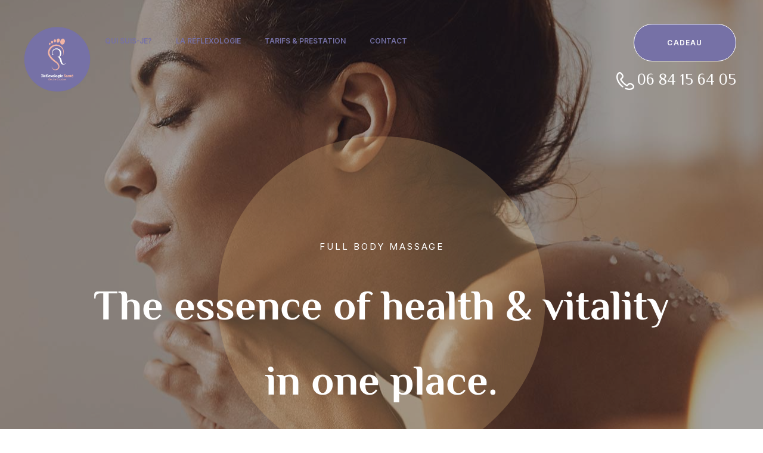

--- FILE ---
content_type: text/html; charset=UTF-8
request_url: https://sante-reflexologie.fr/home-2/
body_size: 19280
content:
<!DOCTYPE html>
<html lang="fr-FR">
<head>
	<meta charset="UTF-8">
	<meta name="viewport" content="width=device-width, initial-scale=1.0, viewport-fit=cover" />		<title>Home 2 &#8211; Réflexologie Santé &#8211; Cécile Crochet</title>
<meta name='robots' content='max-image-preview:large' />
<link rel="dns-prefetch" href="//fonts.googleapis.com">
<link rel="dns-prefetch" href="//s.w.org">
<link rel='dns-prefetch' href='//fonts.googleapis.com' />
<link rel="alternate" type="application/rss+xml" title="Réflexologie Santé - Cécile Crochet &raquo; Flux" href="https://sante-reflexologie.fr/feed/" />
<link rel="alternate" type="application/rss+xml" title="Réflexologie Santé - Cécile Crochet &raquo; Flux des commentaires" href="https://sante-reflexologie.fr/comments/feed/" />
<link rel="alternate" title="oEmbed (JSON)" type="application/json+oembed" href="https://sante-reflexologie.fr/wp-json/oembed/1.0/embed?url=https%3A%2F%2Fsante-reflexologie.fr%2Fhome-2%2F" />
<link rel="alternate" title="oEmbed (XML)" type="text/xml+oembed" href="https://sante-reflexologie.fr/wp-json/oembed/1.0/embed?url=https%3A%2F%2Fsante-reflexologie.fr%2Fhome-2%2F&#038;format=xml" />
<style id='wp-img-auto-sizes-contain-inline-css' type='text/css'>
img:is([sizes=auto i],[sizes^="auto," i]){contain-intrinsic-size:3000px 1500px}
/*# sourceURL=wp-img-auto-sizes-contain-inline-css */
</style>
<style id='wp-emoji-styles-inline-css' type='text/css'>

	img.wp-smiley, img.emoji {
		display: inline !important;
		border: none !important;
		box-shadow: none !important;
		height: 1em !important;
		width: 1em !important;
		margin: 0 0.07em !important;
		vertical-align: -0.1em !important;
		background: none !important;
		padding: 0 !important;
	}
/*# sourceURL=wp-emoji-styles-inline-css */
</style>
<link rel='stylesheet' id='wp-block-library-css' href='https://sante-reflexologie.fr/wp-includes/css/dist/block-library/style.min.css?ver=6.9' type='text/css' media='all' />

<style id='classic-theme-styles-inline-css' type='text/css'>
/*! This file is auto-generated */
.wp-block-button__link{color:#fff;background-color:#32373c;border-radius:9999px;box-shadow:none;text-decoration:none;padding:calc(.667em + 2px) calc(1.333em + 2px);font-size:1.125em}.wp-block-file__button{background:#32373c;color:#fff;text-decoration:none}
/*# sourceURL=/wp-includes/css/classic-themes.min.css */
</style>
<link rel='stylesheet' id='mailyspa-gutenberg-blocks-css' href='https://sante-reflexologie.fr/wp-content/themes/mailyspa/assets/css/base/gutenberg-blocks.css?ver=1.2.1' type='text/css' media='all' />
<link rel='stylesheet' id='mailyspa-style-css' href='https://sante-reflexologie.fr/wp-content/themes/mailyspa/style.css?ver=1.2.1' type='text/css' media='all' />
<style id='mailyspa-style-inline-css' type='text/css'>
body{--primary:#F0B4A5;--secondary:#FDF2F5;--body:#6F5A69;--heading:#7671A6;}
/*# sourceURL=mailyspa-style-inline-css */
</style>
<link rel='stylesheet' id='mailyspa-fonts-css' href='//fonts.googleapis.com/css?family=Inter:300,400,500,600,700&#038;subset=latin%2Clatin-ext&#038;display=swap' type='text/css' media='all' />
<link rel='stylesheet' id='elementor-frontend-css' href='https://sante-reflexologie.fr/wp-content/plugins/elementor/assets/css/frontend-lite.min.css?ver=3.15.3' type='text/css' media='all' />
<link rel='stylesheet' id='elementor-post-7-css' href='https://sante-reflexologie.fr/wp-content/uploads/elementor/css/post-7.css?ver=1694030566' type='text/css' media='all' />
<link rel='stylesheet' id='elementor-icons-css' href='https://sante-reflexologie.fr/wp-content/plugins/elementor/assets/lib/eicons/css/elementor-icons.min.css?ver=5.21.0' type='text/css' media='all' />
<link rel='stylesheet' id='swiper-css' href='https://sante-reflexologie.fr/wp-content/plugins/elementor/assets/lib/swiper/v8/css/swiper.min.css?ver=8.4.5' type='text/css' media='all' />
<link rel='stylesheet' id='elementor-pro-css' href='https://sante-reflexologie.fr/wp-content/plugins/elementor-pro/assets/css/frontend-lite.min.css?ver=3.15.1' type='text/css' media='all' />
<link rel='stylesheet' id='elementor-global-css' href='https://sante-reflexologie.fr/wp-content/uploads/elementor/css/global.css?ver=1694030567' type='text/css' media='all' />
<link rel='stylesheet' id='elementor-post-618-css' href='https://sante-reflexologie.fr/wp-content/uploads/elementor/css/post-618.css?ver=1696146966' type='text/css' media='all' />
<link rel='stylesheet' id='elementor-post-632-css' href='https://sante-reflexologie.fr/wp-content/uploads/elementor/css/post-632.css?ver=1694032069' type='text/css' media='all' />
<link rel='stylesheet' id='elementor-post-1034-css' href='https://sante-reflexologie.fr/wp-content/uploads/elementor/css/post-1034.css?ver=1696237358' type='text/css' media='all' />
<link rel='stylesheet' id='mailyspa-elementor-css' href='https://sante-reflexologie.fr/wp-content/themes/mailyspa/assets/css/base/elementor.css?ver=1.2.1' type='text/css' media='all' />
<link rel='stylesheet' id='google-fonts-1-css' href='https://fonts.googleapis.com/css?family=Inter%3A100%2C100italic%2C200%2C200italic%2C300%2C300italic%2C400%2C400italic%2C500%2C500italic%2C600%2C600italic%2C700%2C700italic%2C800%2C800italic%2C900%2C900italic%7CEl+Messiri%3A100%2C100italic%2C200%2C200italic%2C300%2C300italic%2C400%2C400italic%2C500%2C500italic%2C600%2C600italic%2C700%2C700italic%2C800%2C800italic%2C900%2C900italic&#038;display=swap&#038;ver=6.9' type='text/css' media='all' />
<link rel='stylesheet' id='elementor-icons-shared-0-css' href='https://sante-reflexologie.fr/wp-content/plugins/elementor/assets/lib/font-awesome/css/fontawesome.min.css?ver=5.15.3' type='text/css' media='all' />
<link rel='stylesheet' id='elementor-icons-fa-solid-css' href='https://sante-reflexologie.fr/wp-content/plugins/elementor/assets/lib/font-awesome/css/solid.min.css?ver=5.15.3' type='text/css' media='all' />
<link rel='stylesheet' id='elementor-icons-fa-brands-css' href='https://sante-reflexologie.fr/wp-content/plugins/elementor/assets/lib/font-awesome/css/brands.min.css?ver=5.15.3' type='text/css' media='all' />
<link rel="preconnect" href="https://fonts.gstatic.com/" crossorigin><script type="text/javascript" src="https://sante-reflexologie.fr/wp-includes/js/jquery/jquery.min.js?ver=3.7.1" id="jquery-core-js"></script>
<script type="text/javascript" src="https://sante-reflexologie.fr/wp-includes/js/jquery/jquery-migrate.min.js?ver=3.4.1" id="jquery-migrate-js"></script>
<link rel="https://api.w.org/" href="https://sante-reflexologie.fr/wp-json/" /><link rel="alternate" title="JSON" type="application/json" href="https://sante-reflexologie.fr/wp-json/wp/v2/pages/618" /><link rel="EditURI" type="application/rsd+xml" title="RSD" href="https://sante-reflexologie.fr/xmlrpc.php?rsd" />
<meta name="generator" content="WordPress 6.9" />
<link rel="canonical" href="https://sante-reflexologie.fr/home-2/" />
<link rel='shortlink' href='https://sante-reflexologie.fr/?p=618' />
<meta name="generator" content="Elementor 3.15.3; features: e_dom_optimization, e_optimized_assets_loading, e_optimized_css_loading, additional_custom_breakpoints; settings: css_print_method-external, google_font-enabled, font_display-swap">
<link rel="icon" href="https://sante-reflexologie.fr/wp-content/uploads/2023/08/favicon-2-150x150.png" sizes="32x32" />
<link rel="icon" href="https://sante-reflexologie.fr/wp-content/uploads/2023/08/favicon-2.png" sizes="192x192" />
<link rel="apple-touch-icon" href="https://sante-reflexologie.fr/wp-content/uploads/2023/08/favicon-2.png" />
<meta name="msapplication-TileImage" content="https://sante-reflexologie.fr/wp-content/uploads/2023/08/favicon-2.png" />
</head>
<body data-rsssl=1 class="wp-singular page-template page-template-template-homepage page-template-template-homepage-php page page-id-618 wp-custom-logo wp-embed-responsive wp-theme-mailyspa chrome no-wc-breadcrumb elementor-default elementor-kit-7 elementor-page elementor-page-618">
    <div id="page" class="hfeed site">
    		<div data-elementor-type="header" data-elementor-id="632" class="elementor elementor-632 elementor-location-header" data-elementor-post-type="elementor_library">
								<div class="elementor-section elementor-top-section elementor-element elementor-element-6ec17f3 elementor-section-stretched header-absolute elementor-hidden-tablet elementor-section-boxed elementor-section-height-default elementor-section-height-default" data-id="6ec17f3" data-element_type="section" data-settings="{&quot;stretch_section&quot;:&quot;section-stretched&quot;,&quot;background_background&quot;:&quot;classic&quot;}">
						<div class="elementor-container elementor-column-gap-no">
					<div class="elementor-column elementor-col-33 elementor-top-column elementor-element elementor-element-76f82d8" data-id="76f82d8" data-element_type="column">
			<div class="elementor-widget-wrap elementor-element-populated">
								<div class="elementor-element elementor-element-b78ebb2 elementor-widget__width-auto elementor-hidden-desktop elementor-widget elementor-widget-mailyspa-vertical-menu" data-id="b78ebb2" data-element_type="widget" data-widget_type="mailyspa-vertical-menu.default">
				<div class="elementor-widget-container">
			        <div class="elementor-vertical-menu-wrapper">
                        <a href="#" class="menu-mobile-nav-button">
                <span class="toggle-text screen-reader-text">Menu</span>
                <i class="mailyspa-icon-bars"></i>
            </a>
                    </div>
        		</div>
				</div>
				<div class="elementor-element elementor-element-cc2c93f elementor-widget__width-auto elementor-widget elementor-widget-mailyspa-site-logo" data-id="cc2c93f" data-element_type="widget" data-widget_type="mailyspa-site-logo.default">
				<div class="elementor-widget-container">
			        <div class="elementor-site-logo-wrapper">
                    <div class="site-branding">
            <a href="https://sante-reflexologie.fr/" class="custom-logo-link" rel="home"><img width="1925" height="1888" src="https://sante-reflexologie.fr/wp-content/uploads/2023/08/logosite_reflexologie_angers.png" class="custom-logo" alt="Réflexologie Santé &#8211; Cécile Crochet" decoding="async" fetchpriority="high" srcset="https://sante-reflexologie.fr/wp-content/uploads/2023/08/logosite_reflexologie_angers.png 1925w, https://sante-reflexologie.fr/wp-content/uploads/2023/08/logosite_reflexologie_angers-300x294.png 300w, https://sante-reflexologie.fr/wp-content/uploads/2023/08/logosite_reflexologie_angers-1024x1004.png 1024w, https://sante-reflexologie.fr/wp-content/uploads/2023/08/logosite_reflexologie_angers-768x753.png 768w, https://sante-reflexologie.fr/wp-content/uploads/2023/08/logosite_reflexologie_angers-1536x1506.png 1536w" sizes="(max-width: 1925px) 100vw, 1925px" /></a>        <div class="site-branding-text">
                            <p class="site-title"><a href="https://sante-reflexologie.fr/"
                                         rel="home">Réflexologie Santé &#8211; Cécile Crochet</a></p>
            
                            <p class="site-description">Harmonisez votre corps &amp; votre santé</p>
                    </div><!-- .site-branding-text -->
                </div>
                </div>
        		</div>
				</div>
				<div class="elementor-element elementor-element-a0fc2d5 search-style-content-style-2 elementor-widget__width-auto elementor-widget-mobile__width-auto elementor-hidden-desktop elementor-hidden-tablet elementor-widget elementor-widget-mailyspa-header-group" data-id="a0fc2d5" data-element_type="widget" data-widget_type="mailyspa-header-group.default">
				<div class="elementor-widget-container">
			        <div class="elementor-header-group-wrapper">
            <div class="header-group-action">
                                        <div class="site-header-search">
            <a href="#" class="button-search-popup"><i class="mailyspa-icon-search"></i></a>
        </div>
        
                
                
            </div>
        </div>
        		</div>
				</div>
					</div>
		</div>
				<div class="elementor-column elementor-col-33 elementor-top-column elementor-element elementor-element-ebecb7e elementor-hidden-tablet elementor-hidden-phone" data-id="ebecb7e" data-element_type="column">
			<div class="elementor-widget-wrap elementor-element-populated">
								<div class="elementor-element elementor-element-65b31ad nav-menu-logo-aligrment-left elementor-widget__width-initial elementor-widget elementor-widget-mailyspa-nav-menu" data-id="65b31ad" data-element_type="widget" data-widget_type="mailyspa-nav-menu.default">
				<div class="elementor-widget-container">
			        <div class="elementor-nav-menu-wrapper">
                        <nav class="main-navigation" role="navigation" aria-label="Primary Navigation">
                <div class="primary-navigation"><ul id="menu-main-menu" class="menu"><li id="menu-item-625" class="menu-item menu-item-type-post_type menu-item-object-page menu-item-625"><a href="https://sante-reflexologie.fr/about/">Qui suis-je?</a></li>
<li id="menu-item-1722" class="menu-item menu-item-type-post_type menu-item-object-page menu-item-1722"><a href="https://sante-reflexologie.fr/reflexlogie/">La réflexologie</a></li>
<li class="menu-item menu-logo"><div class="menu-logo-inner"><a href="https://sante-reflexologie.fr/" class="custom-logo-link" rel="home"><img width="1925" height="1888" src="https://sante-reflexologie.fr/wp-content/uploads/2023/08/logosite_reflexologie_angers.png" class="custom-logo" alt="Réflexologie Santé &#8211; Cécile Crochet" decoding="async" srcset="https://sante-reflexologie.fr/wp-content/uploads/2023/08/logosite_reflexologie_angers.png 1925w, https://sante-reflexologie.fr/wp-content/uploads/2023/08/logosite_reflexologie_angers-300x294.png 300w, https://sante-reflexologie.fr/wp-content/uploads/2023/08/logosite_reflexologie_angers-1024x1004.png 1024w, https://sante-reflexologie.fr/wp-content/uploads/2023/08/logosite_reflexologie_angers-768x753.png 768w, https://sante-reflexologie.fr/wp-content/uploads/2023/08/logosite_reflexologie_angers-1536x1506.png 1536w" sizes="(max-width: 1925px) 100vw, 1925px" /></a>        <div class="site-branding-text">
                            <p class="site-title"><a href="https://sante-reflexologie.fr/"
                                         rel="home">Réflexologie Santé &#8211; Cécile Crochet</a></p>
            
                            <p class="site-description">Harmonisez votre corps &amp; votre santé</p>
                    </div><!-- .site-branding-text -->
        </div></li><li id="menu-item-1723" class="menu-item menu-item-type-post_type menu-item-object-page menu-item-1723"><a href="https://sante-reflexologie.fr/tarifs/">Tarifs &amp; Prestation</a></li>
<li id="menu-item-628" class="menu-item menu-item-type-post_type menu-item-object-page menu-item-628"><a href="https://sante-reflexologie.fr/contact/">Contact</a></li>
</ul></div>            </nav>
                    </div>
        		</div>
				</div>
					</div>
		</div>
				<div class="elementor-column elementor-col-33 elementor-top-column elementor-element elementor-element-547e199 elementor-hidden-tablet elementor-hidden-phone" data-id="547e199" data-element_type="column">
			<div class="elementor-widget-wrap elementor-element-populated">
								<div class="elementor-element elementor-element-2b77c25 elementor-align-right elementor-widget__width-auto elementor-button-info elementor-widget elementor-widget-button" data-id="2b77c25" data-element_type="widget" data-widget_type="button.default">
				<div class="elementor-widget-container">
					<div class="elementor-button-wrapper">
			<a class="elementor-button elementor-button-link elementor-size-xl elementor-animation-shrink" href="https://sante-reflexologie.fr/gift-cards/">
						<span class="elementor-button-content-wrapper">
						<span class="elementor-button-text">Cadeau</span>
		</span>
					</a>
		</div>
				</div>
				</div>
				<div class="elementor-element elementor-element-c8c1251 elementor-align-right elementor-icon-list--layout-traditional elementor-list-item-link-full_width elementor-widget elementor-widget-icon-list" data-id="c8c1251" data-element_type="widget" data-widget_type="icon-list.default">
				<div class="elementor-widget-container">
			<link rel="stylesheet" href="https://sante-reflexologie.fr/wp-content/plugins/elementor/assets/css/widget-icon-list.min.css">		<ul class="elementor-icon-list-items">
							<li class="elementor-icon-list-item">
											<a href="">

												<span class="elementor-icon-list-icon">
							<i aria-hidden="true" class="mailyspa-icon- mailyspa-icon-phone-1"></i>						</span>
										<span class="elementor-icon-list-text">06 84 15 64 05</span>
											</a>
									</li>
						</ul>
				</div>
				</div>
					</div>
		</div>
							</div>
		</div>
						</div>
		    <div id="content" class="site-content" tabindex="-1">
        <div class="col-full">
    	<div id="primary" class="content-area">
		<main id="main" class="site-main" role="main">
					<div data-elementor-type="wp-page" data-elementor-id="618" class="elementor elementor-618" data-elementor-post-type="page">
									<div class="elementor-section elementor-top-section elementor-element elementor-element-cdcd675 elementor-section-stretched elementor-section-height-min-height elementor-section-boxed elementor-section-height-default elementor-section-items-middle" data-id="cdcd675" data-element_type="section" data-settings="{&quot;stretch_section&quot;:&quot;section-stretched&quot;,&quot;background_background&quot;:&quot;classic&quot;}">
							<div class="elementor-background-overlay"></div>
							<div class="elementor-container elementor-column-gap-no">
					<div class="elementor-column elementor-col-100 elementor-top-column elementor-element elementor-element-8559dab" data-id="8559dab" data-element_type="column">
			<div class="elementor-widget-wrap elementor-element-populated">
								<div class="elementor-element elementor-element-dac943e elementor-absolute animated-fast elementor-view-default elementor-invisible elementor-widget elementor-widget-icon" data-id="dac943e" data-element_type="widget" data-settings="{&quot;motion_fx_motion_fx_mouse&quot;:&quot;yes&quot;,&quot;motion_fx_mouseTrack_effect&quot;:&quot;yes&quot;,&quot;motion_fx_mouseTrack_speed&quot;:{&quot;unit&quot;:&quot;px&quot;,&quot;size&quot;:0.7,&quot;sizes&quot;:[]},&quot;_position&quot;:&quot;absolute&quot;,&quot;_animation&quot;:&quot;opal-scale-up&quot;}" data-widget_type="icon.default">
				<div class="elementor-widget-container">
					<div class="elementor-icon-wrapper">
			<div class="elementor-icon">
			<i aria-hidden="true" class="fas fa-circle"></i>			</div>
		</div>
				</div>
				</div>
				<div class="elementor-element elementor-element-bbd3c69 animated-fast elementor-invisible elementor-widget elementor-widget-text-editor" data-id="bbd3c69" data-element_type="widget" data-settings="{&quot;_animation&quot;:&quot;opal-move-up&quot;}" data-widget_type="text-editor.default">
				<div class="elementor-widget-container">
			<style>/*! elementor - v3.15.0 - 20-08-2023 */
.elementor-widget-text-editor.elementor-drop-cap-view-stacked .elementor-drop-cap{background-color:#69727d;color:#fff}.elementor-widget-text-editor.elementor-drop-cap-view-framed .elementor-drop-cap{color:#69727d;border:3px solid;background-color:transparent}.elementor-widget-text-editor:not(.elementor-drop-cap-view-default) .elementor-drop-cap{margin-top:8px}.elementor-widget-text-editor:not(.elementor-drop-cap-view-default) .elementor-drop-cap-letter{width:1em;height:1em}.elementor-widget-text-editor .elementor-drop-cap{float:left;text-align:center;line-height:1;font-size:50px}.elementor-widget-text-editor .elementor-drop-cap-letter{display:inline-block}</style>				Full Body Massage						</div>
				</div>
				<div class="elementor-element elementor-element-511c95d animated-fast elementor-invisible elementor-widget elementor-widget-heading" data-id="511c95d" data-element_type="widget" data-settings="{&quot;_animation&quot;:&quot;opal-move-up&quot;}" data-widget_type="heading.default">
				<div class="elementor-widget-container">
			<style>/*! elementor - v3.15.0 - 20-08-2023 */
.elementor-heading-title{padding:0;margin:0;line-height:1}.elementor-widget-heading .elementor-heading-title[class*=elementor-size-]>a{color:inherit;font-size:inherit;line-height:inherit}.elementor-widget-heading .elementor-heading-title.elementor-size-small{font-size:15px}.elementor-widget-heading .elementor-heading-title.elementor-size-medium{font-size:19px}.elementor-widget-heading .elementor-heading-title.elementor-size-large{font-size:29px}.elementor-widget-heading .elementor-heading-title.elementor-size-xl{font-size:39px}.elementor-widget-heading .elementor-heading-title.elementor-size-xxl{font-size:59px}</style><h2 class="elementor-heading-title elementor-size-default">The essence of health & vitality in one place.</h2>		</div>
				</div>
				<div class="elementor-element elementor-element-fbfe6f1 elementor-align-center animated-fast elementor-invisible elementor-widget elementor-widget-button" data-id="fbfe6f1" data-element_type="widget" data-settings="{&quot;_animation&quot;:&quot;opal-move-up&quot;}" data-widget_type="button.default">
				<div class="elementor-widget-container">
					<div class="elementor-button-wrapper">
			<a class="elementor-button elementor-button-link elementor-size-sm" href="https://demo2wpopal.b-cdn.net/mailyspa/contact/">
						<span class="elementor-button-content-wrapper">
						<span class="elementor-button-icon elementor-align-icon-left">
				<i aria-hidden="true" class="mailyspa-icon- mailyspa-icon-calendar"></i>			</span>
						<span class="elementor-button-text">RESERVATION</span>
		</span>
					</a>
		</div>
				</div>
				</div>
					</div>
		</div>
							</div>
		</div>
				<div class="elementor-section elementor-top-section elementor-element elementor-element-03af554 elementor-section-stretched elementor-section-boxed elementor-section-height-default elementor-section-height-default" data-id="03af554" data-element_type="section" data-settings="{&quot;stretch_section&quot;:&quot;section-stretched&quot;}">
						<div class="elementor-container elementor-column-gap-no">
					<div class="elementor-column elementor-col-100 elementor-top-column elementor-element elementor-element-42e5dfe" data-id="42e5dfe" data-element_type="column">
			<div class="elementor-widget-wrap elementor-element-populated">
								<div class="elementor-element elementor-element-8a4da99 animated-fast elementor-view-default elementor-invisible elementor-widget elementor-widget-icon" data-id="8a4da99" data-element_type="widget" data-settings="{&quot;_animation&quot;:&quot;opal-move-up&quot;}" data-widget_type="icon.default">
				<div class="elementor-widget-container">
					<div class="elementor-icon-wrapper">
			<div class="elementor-icon">
			<i aria-hidden="true" class="mailyspa-icon- mailyspa-icon-logo-mailyspa"></i>			</div>
		</div>
				</div>
				</div>
				<div class="elementor-element elementor-element-c0e53a1 animated-fast elementor-invisible elementor-widget elementor-widget-text-editor" data-id="c0e53a1" data-element_type="widget" data-settings="{&quot;_animation&quot;:&quot;opal-move-up&quot;}" data-widget_type="text-editor.default">
				<div class="elementor-widget-container">
							<p>RANGE OF SERVICES</p>						</div>
				</div>
				<div class="elementor-element elementor-element-0a76028 animated-fast elementor-invisible elementor-widget elementor-widget-heading" data-id="0a76028" data-element_type="widget" data-settings="{&quot;_animation&quot;:&quot;opal-move-up&quot;}" data-widget_type="heading.default">
				<div class="elementor-widget-container">
			<h2 class="elementor-heading-title elementor-size-default">The healing dffect of aromatherapy<br>
on your mind & body.</h2>		</div>
				</div>
					</div>
		</div>
							</div>
		</div>
				<div class="elementor-section elementor-top-section elementor-element elementor-element-a3e0448 elementor-section-stretched animated-fast elementor-section-boxed elementor-section-height-default elementor-section-height-default elementor-invisible" data-id="a3e0448" data-element_type="section" data-settings="{&quot;stretch_section&quot;:&quot;section-stretched&quot;,&quot;animation&quot;:&quot;opal-move-up&quot;}">
						<div class="elementor-container elementor-column-gap-no">
					<div class="elementor-column elementor-col-33 elementor-top-column elementor-element elementor-element-65cab8a" data-id="65cab8a" data-element_type="column">
			<div class="elementor-widget-wrap elementor-element-populated">
								<div class="elementor-element elementor-element-3ccca7f show-border-yes elementor-view-default elementor-position-top elementor-mobile-position-top elementor-widget elementor-widget-icon-box" data-id="3ccca7f" data-element_type="widget" data-widget_type="icon-box.default">
				<div class="elementor-widget-container">
			<link rel="stylesheet" href="https://sante-reflexologie.fr/wp-content/plugins/elementor/assets/css/widget-icon-box.min.css">		<div class="elementor-icon-box-wrapper">
						<div class="elementor-icon-box-icon">
				<a class="elementor-icon elementor-animation-" href="https://demo2wpopal.b-cdn.net/mailyspa/services/">
				<i aria-hidden="true" class="mailyspa-icon- mailyspa-icon-beauty"></i>				</a>
			</div>
						<div class="elementor-icon-box-content">
				<h3 class="elementor-icon-box-title">
					<a href="https://demo2wpopal.b-cdn.net/mailyspa/services/" >
						Skincare & Facials					</a>
				</h3>
									<p class="elementor-icon-box-description">
						Pamper yourself with a facial treatment and 
you will love the look and feel. Choose from a 
classic option...					</p>
							</div>
		</div>
				</div>
				</div>
					</div>
		</div>
				<div class="elementor-column elementor-col-33 elementor-top-column elementor-element elementor-element-02664eb" data-id="02664eb" data-element_type="column">
			<div class="elementor-widget-wrap elementor-element-populated">
								<div class="elementor-element elementor-element-ddbd3fc show-border-yes elementor-view-default elementor-position-top elementor-mobile-position-top elementor-widget elementor-widget-icon-box" data-id="ddbd3fc" data-element_type="widget" data-widget_type="icon-box.default">
				<div class="elementor-widget-container">
					<div class="elementor-icon-box-wrapper">
						<div class="elementor-icon-box-icon">
				<a class="elementor-icon elementor-animation-" href="https://demo2wpopal.b-cdn.net/mailyspa/services/">
				<i aria-hidden="true" class="mailyspa-icon- mailyspa-icon-legs"></i>				</a>
			</div>
						<div class="elementor-icon-box-content">
				<h3 class="elementor-icon-box-title">
					<a href="https://demo2wpopal.b-cdn.net/mailyspa/services/" >
						Body Treatments					</a>
				</h3>
									<p class="elementor-icon-box-description">
						Imagine yourself on a relaxing trip to sunny islands. Start with a delicious exotic body scrub...					</p>
							</div>
		</div>
				</div>
				</div>
					</div>
		</div>
				<div class="elementor-column elementor-col-33 elementor-top-column elementor-element elementor-element-6aa3676" data-id="6aa3676" data-element_type="column">
			<div class="elementor-widget-wrap elementor-element-populated">
								<div class="elementor-element elementor-element-7bd1919 show-border-yes elementor-view-default elementor-position-top elementor-mobile-position-top elementor-widget elementor-widget-icon-box" data-id="7bd1919" data-element_type="widget" data-widget_type="icon-box.default">
				<div class="elementor-widget-container">
					<div class="elementor-icon-box-wrapper">
						<div class="elementor-icon-box-icon">
				<a class="elementor-icon elementor-animation-" href="https://demo2wpopal.b-cdn.net/mailyspa/services/">
				<i aria-hidden="true" class="mailyspa-icon- mailyspa-icon-massage"></i>				</a>
			</div>
						<div class="elementor-icon-box-content">
				<h3 class="elementor-icon-box-title">
					<a href="https://demo2wpopal.b-cdn.net/mailyspa/services/" >
						Couples Treatments					</a>
				</h3>
									<p class="elementor-icon-box-description">
						Designed to renew and balance the mind, 
body and soul this supremely rejuvenating 
spa...					</p>
							</div>
		</div>
				</div>
				</div>
					</div>
		</div>
							</div>
		</div>
				<div class="elementor-section elementor-top-section elementor-element elementor-element-86dd85a elementor-section-stretched animated-fast elementor-section-boxed elementor-section-height-default elementor-section-height-default elementor-invisible" data-id="86dd85a" data-element_type="section" data-settings="{&quot;stretch_section&quot;:&quot;section-stretched&quot;,&quot;animation&quot;:&quot;opal-move-up&quot;}">
						<div class="elementor-container elementor-column-gap-no">
					<div class="elementor-column elementor-col-33 elementor-top-column elementor-element elementor-element-923cdcf" data-id="923cdcf" data-element_type="column">
			<div class="elementor-widget-wrap elementor-element-populated">
								<div class="elementor-element elementor-element-b6edcb4 show-border-yes elementor-view-default elementor-position-top elementor-mobile-position-top elementor-widget elementor-widget-icon-box" data-id="b6edcb4" data-element_type="widget" data-widget_type="icon-box.default">
				<div class="elementor-widget-container">
					<div class="elementor-icon-box-wrapper">
						<div class="elementor-icon-box-icon">
				<a class="elementor-icon elementor-animation-" href="https://demo2wpopal.b-cdn.net/mailyspa/services/">
				<i aria-hidden="true" class="mailyspa-icon- mailyspa-icon-sauna"></i>				</a>
			</div>
						<div class="elementor-icon-box-content">
				<h3 class="elementor-icon-box-title">
					<a href="https://demo2wpopal.b-cdn.net/mailyspa/services/" >
						Manicure & Pedicure					</a>
				</h3>
									<p class="elementor-icon-box-description">
						Generally, manicure may include hand massages, cuticle treatment, exfoliation, drip dry, wax treatment and ...					</p>
							</div>
		</div>
				</div>
				</div>
					</div>
		</div>
				<div class="elementor-column elementor-col-33 elementor-top-column elementor-element elementor-element-0fb68a5" data-id="0fb68a5" data-element_type="column">
			<div class="elementor-widget-wrap elementor-element-populated">
								<div class="elementor-element elementor-element-a745f43 show-border-yes elementor-view-default elementor-position-top elementor-mobile-position-top elementor-widget elementor-widget-icon-box" data-id="a745f43" data-element_type="widget" data-widget_type="icon-box.default">
				<div class="elementor-widget-container">
					<div class="elementor-icon-box-wrapper">
						<div class="elementor-icon-box-icon">
				<a class="elementor-icon elementor-animation-" href="https://demo2wpopal.b-cdn.net/mailyspa/services/">
				<i aria-hidden="true" class="mailyspa-icon- mailyspa-icon-massage-1"></i>				</a>
			</div>
						<div class="elementor-icon-box-content">
				<h3 class="elementor-icon-box-title">
					<a href="https://demo2wpopal.b-cdn.net/mailyspa/services/" >
						Hot Stones Therapy					</a>
				</h3>
									<p class="elementor-icon-box-description">
						Hot stone spa therapy is a specialist massage 
that uses smooth, flat, heated volcanic basalt 
stones that...					</p>
							</div>
		</div>
				</div>
				</div>
					</div>
		</div>
				<div class="elementor-column elementor-col-33 elementor-top-column elementor-element elementor-element-b273bc3" data-id="b273bc3" data-element_type="column">
			<div class="elementor-widget-wrap elementor-element-populated">
								<div class="elementor-element elementor-element-9e90a51 show-border-yes elementor-view-default elementor-position-top elementor-mobile-position-top elementor-widget elementor-widget-icon-box" data-id="9e90a51" data-element_type="widget" data-widget_type="icon-box.default">
				<div class="elementor-widget-container">
					<div class="elementor-icon-box-wrapper">
						<div class="elementor-icon-box-icon">
				<a class="elementor-icon elementor-animation-" href="https://demo2wpopal.b-cdn.net/mailyspa/services/">
				<i aria-hidden="true" class="mailyspa-icon- mailyspa-icon-wellness-2"></i>				</a>
			</div>
						<div class="elementor-icon-box-content">
				<h3 class="elementor-icon-box-title">
					<a href="https://demo2wpopal.b-cdn.net/mailyspa/services/" >
						Cryoskin Therapy					</a>
				</h3>
									<p class="elementor-icon-box-description">
						Cryotherapy was introduced as a treatment 
for rheumatoid arthritis, inflammation and 
muscle...					</p>
							</div>
		</div>
				</div>
				</div>
					</div>
		</div>
							</div>
		</div>
				<div class="elementor-section elementor-top-section elementor-element elementor-element-f94b891 elementor-section-stretched elementor-section-boxed elementor-section-height-default elementor-section-height-default" data-id="f94b891" data-element_type="section" data-settings="{&quot;stretch_section&quot;:&quot;section-stretched&quot;}">
						<div class="elementor-container elementor-column-gap-no">
					<div class="elementor-column elementor-col-50 elementor-top-column elementor-element elementor-element-240e854" data-id="240e854" data-element_type="column">
			<div class="elementor-widget-wrap elementor-element-populated">
								<div class="elementor-element elementor-element-5b0f95a elementor-widget__width-initial elementor-widget-tablet__width-initial animated-fast elementor-invisible elementor-widget elementor-widget-image" data-id="5b0f95a" data-element_type="widget" data-settings="{&quot;_animation&quot;:&quot;opal-move-right&quot;}" data-widget_type="image.default">
				<div class="elementor-widget-container">
			<style>/*! elementor - v3.15.0 - 20-08-2023 */
.elementor-widget-image{text-align:center}.elementor-widget-image a{display:inline-block}.elementor-widget-image a img[src$=".svg"]{width:48px}.elementor-widget-image img{vertical-align:middle;display:inline-block}</style>												<img decoding="async" width="260" height="441" src="https://sante-reflexologie.fr/wp-content/uploads/2020/09/h2_img-1.jpg" class="attachment-full size-full wp-image-1014" alt="" srcset="https://sante-reflexologie.fr/wp-content/uploads/2020/09/h2_img-1.jpg 260w, https://sante-reflexologie.fr/wp-content/uploads/2020/09/h2_img-1-177x300.jpg 177w" sizes="(max-width: 260px) 100vw, 260px" />															</div>
				</div>
				<div class="elementor-element elementor-element-20710a7 elementor-widget__width-initial elementor-widget-tablet__width-initial animated-fast elementor-invisible elementor-widget elementor-widget-image" data-id="20710a7" data-element_type="widget" data-settings="{&quot;_animation&quot;:&quot;opal-move-down&quot;}" data-widget_type="image.default">
				<div class="elementor-widget-container">
															<img decoding="async" width="260" height="261" src="https://sante-reflexologie.fr/wp-content/uploads/2020/09/h2_img-2.jpg" class="attachment-full size-full wp-image-1016" alt="" srcset="https://sante-reflexologie.fr/wp-content/uploads/2020/09/h2_img-2.jpg 260w, https://sante-reflexologie.fr/wp-content/uploads/2020/09/h2_img-2-150x150.jpg 150w, https://sante-reflexologie.fr/wp-content/uploads/2020/09/h2_img-2-100x100.jpg 100w" sizes="(max-width: 260px) 100vw, 260px" />															</div>
				</div>
				<div class="elementor-element elementor-element-9536387 elementor-widget__width-initial animated-fast elementor-invisible elementor-widget elementor-widget-image" data-id="9536387" data-element_type="widget" data-settings="{&quot;_animation&quot;:&quot;opal-move-up&quot;}" data-widget_type="image.default">
				<div class="elementor-widget-container">
															<img decoding="async" width="350" height="343" src="https://sante-reflexologie.fr/wp-content/uploads/2020/09/h2_img-3.jpg" class="attachment-full size-full wp-image-1017" alt="" srcset="https://sante-reflexologie.fr/wp-content/uploads/2020/09/h2_img-3.jpg 350w, https://sante-reflexologie.fr/wp-content/uploads/2020/09/h2_img-3-300x294.jpg 300w" sizes="(max-width: 350px) 100vw, 350px" />															</div>
				</div>
					</div>
		</div>
				<div class="elementor-column elementor-col-50 elementor-top-column elementor-element elementor-element-628935a" data-id="628935a" data-element_type="column">
			<div class="elementor-widget-wrap elementor-element-populated">
								<div class="elementor-element elementor-element-392831a animated-fast elementor-view-default elementor-invisible elementor-widget elementor-widget-icon" data-id="392831a" data-element_type="widget" data-settings="{&quot;_animation&quot;:&quot;opal-move-up&quot;}" data-widget_type="icon.default">
				<div class="elementor-widget-container">
					<div class="elementor-icon-wrapper">
			<div class="elementor-icon">
			<i aria-hidden="true" class="mailyspa-icon- mailyspa-icon-logo-mailyspa"></i>			</div>
		</div>
				</div>
				</div>
				<div class="elementor-element elementor-element-6543ac9 animated-fast elementor-invisible elementor-widget elementor-widget-text-editor" data-id="6543ac9" data-element_type="widget" data-settings="{&quot;_animation&quot;:&quot;opal-move-up&quot;}" data-widget_type="text-editor.default">
				<div class="elementor-widget-container">
							<p>ABOUT OUR SALON</p>						</div>
				</div>
				<div class="elementor-element elementor-element-25269d7 elementor-widget__width-initial elementor-widget-tablet__width-initial animated-fast elementor-invisible elementor-widget elementor-widget-heading" data-id="25269d7" data-element_type="widget" data-settings="{&quot;_animation&quot;:&quot;opal-move-up&quot;}" data-widget_type="heading.default">
				<div class="elementor-widget-container">
			<h2 class="elementor-heading-title elementor-size-default">We’re a Spa & Wellness Center opened since  1986</h2>		</div>
				</div>
				<div class="elementor-element elementor-element-5d84ede elementor-mobile-align-center animated-fast elementor-invisible elementor-widget elementor-widget-button" data-id="5d84ede" data-element_type="widget" data-settings="{&quot;_animation&quot;:&quot;opal-move-up&quot;}" data-widget_type="button.default">
				<div class="elementor-widget-container">
					<div class="elementor-button-wrapper">
			<a class="elementor-button elementor-button-link elementor-size-sm" href="https://demo2wpopal.b-cdn.net/mailyspa/about/">
						<span class="elementor-button-content-wrapper">
						<span class="elementor-button-text">OUR ABOUT</span>
		</span>
					</a>
		</div>
				</div>
				</div>
					</div>
		</div>
							</div>
		</div>
				<div class="elementor-section elementor-top-section elementor-element elementor-element-3b6d036 elementor-section-stretched elementor-section-full_width elementor-section-height-default elementor-section-height-default" data-id="3b6d036" data-element_type="section" data-settings="{&quot;stretch_section&quot;:&quot;section-stretched&quot;,&quot;background_background&quot;:&quot;gradient&quot;}">
						<div class="elementor-container elementor-column-gap-no">
					<div class="elementor-column elementor-col-100 elementor-top-column elementor-element elementor-element-e178bf1" data-id="e178bf1" data-element_type="column">
			<div class="elementor-widget-wrap elementor-element-populated">
								<div class="elementor-element elementor-element-0d324ba animated-fast elementor-view-default elementor-invisible elementor-widget elementor-widget-icon" data-id="0d324ba" data-element_type="widget" data-settings="{&quot;_animation&quot;:&quot;opal-move-up&quot;}" data-widget_type="icon.default">
				<div class="elementor-widget-container">
					<div class="elementor-icon-wrapper">
			<div class="elementor-icon">
			<i aria-hidden="true" class="mailyspa-icon- mailyspa-icon-logo-mailyspa"></i>			</div>
		</div>
				</div>
				</div>
				<div class="elementor-element elementor-element-60996b1 animated-fast elementor-invisible elementor-widget elementor-widget-text-editor" data-id="60996b1" data-element_type="widget" data-settings="{&quot;_animation&quot;:&quot;opal-move-up&quot;}" data-widget_type="text-editor.default">
				<div class="elementor-widget-container">
							pHOTO GALLERY						</div>
				</div>
				<div class="elementor-element elementor-element-1b7a56e animated-fast elementor-invisible elementor-widget elementor-widget-heading" data-id="1b7a56e" data-element_type="widget" data-settings="{&quot;_animation&quot;:&quot;opal-move-up&quot;}" data-widget_type="heading.default">
				<div class="elementor-widget-container">
			<h2 class="elementor-heading-title elementor-size-default">Our Gallery</h2>		</div>
				</div>
				<div class="elementor-element elementor-element-e20b222 animated-fast elementor-widget-mobile__width-auto elementor-invisible elementor-widget elementor-widget-mailyspa-image-carousel" data-id="e20b222" data-element_type="widget" data-settings="{&quot;_animation&quot;:&quot;opal-scale-up&quot;}" data-widget_type="mailyspa-image-carousel.default">
				<div class="elementor-widget-container">
			        <div class="mailyspa-image-carousel-wrapper style1">
            <div class="row mailyspa-carousel" data-settings="{&quot;navigation&quot;:&quot;none&quot;,&quot;autoplayHoverPause&quot;:true,&quot;autoplay&quot;:true,&quot;autoplaySpeed&quot;:5000,&quot;items&quot;:&quot;4&quot;,&quot;items_tablet&quot;:&quot;4&quot;,&quot;items_mobile&quot;:&quot;1&quot;,&quot;loop&quot;:true,&quot;rtl&quot;:false}">
                                    <div class="column-item elementor-image-item">
                        <div class="elementor-image-item__wrapper">
                                        <div class="elementor-image-carousel__img">
                <img loading="lazy" decoding="async" width="600" height="405" src="https://sante-reflexologie.fr/wp-content/uploads/2020/09/h1_facility-2.jpg" class="attachment-full size-full wp-image-471" alt="h1 facility 2" srcset="https://sante-reflexologie.fr/wp-content/uploads/2020/09/h1_facility-2.jpg 600w, https://sante-reflexologie.fr/wp-content/uploads/2020/09/h1_facility-2-300x203.jpg 300w" sizes="auto, (max-width: 600px) 100vw, 600px" />            </div>
                                    
                        </div>
                    </div>
                                    <div class="column-item elementor-image-item">
                        <div class="elementor-image-item__wrapper">
                                        <div class="elementor-image-carousel__img">
                <img loading="lazy" decoding="async" width="600" height="405" src="https://sante-reflexologie.fr/wp-content/uploads/2020/09/h1_facility-8.jpg" class="attachment-full size-full wp-image-477" alt="h1 facility 8" srcset="https://sante-reflexologie.fr/wp-content/uploads/2020/09/h1_facility-8.jpg 600w, https://sante-reflexologie.fr/wp-content/uploads/2020/09/h1_facility-8-300x203.jpg 300w" sizes="auto, (max-width: 600px) 100vw, 600px" />            </div>
                                    
                        </div>
                    </div>
                                    <div class="column-item elementor-image-item">
                        <div class="elementor-image-item__wrapper">
                                        <div class="elementor-image-carousel__img">
                <img loading="lazy" decoding="async" width="600" height="405" src="https://sante-reflexologie.fr/wp-content/uploads/2020/09/h1_facility-2.jpg" class="attachment-full size-full wp-image-471" alt="h1 facility 2" srcset="https://sante-reflexologie.fr/wp-content/uploads/2020/09/h1_facility-2.jpg 600w, https://sante-reflexologie.fr/wp-content/uploads/2020/09/h1_facility-2-300x203.jpg 300w" sizes="auto, (max-width: 600px) 100vw, 600px" />            </div>
                                    
                        </div>
                    </div>
                                    <div class="column-item elementor-image-item">
                        <div class="elementor-image-item__wrapper">
                                        <div class="elementor-image-carousel__img">
                <img loading="lazy" decoding="async" width="600" height="405" src="https://sante-reflexologie.fr/wp-content/uploads/2020/09/h1_facility-4.jpg" class="attachment-full size-full wp-image-473" alt="" srcset="https://sante-reflexologie.fr/wp-content/uploads/2020/09/h1_facility-4.jpg 600w, https://sante-reflexologie.fr/wp-content/uploads/2020/09/h1_facility-4-300x203.jpg 300w" sizes="auto, (max-width: 600px) 100vw, 600px" />            </div>
                                    
                        </div>
                    </div>
                                    <div class="column-item elementor-image-item">
                        <div class="elementor-image-item__wrapper">
                                        <div class="elementor-image-carousel__img">
                <img loading="lazy" decoding="async" width="600" height="405" src="https://sante-reflexologie.fr/wp-content/uploads/2020/09/h1_facility-1.jpg" class="attachment-full size-full wp-image-470" alt="h1 facility 1" srcset="https://sante-reflexologie.fr/wp-content/uploads/2020/09/h1_facility-1.jpg 600w, https://sante-reflexologie.fr/wp-content/uploads/2020/09/h1_facility-1-300x203.jpg 300w" sizes="auto, (max-width: 600px) 100vw, 600px" />            </div>
                                    
                        </div>
                    </div>
                                    <div class="column-item elementor-image-item">
                        <div class="elementor-image-item__wrapper">
                                        <div class="elementor-image-carousel__img">
                <img loading="lazy" decoding="async" width="600" height="405" src="https://sante-reflexologie.fr/wp-content/uploads/2020/09/h1_facility-4.jpg" class="attachment-full size-full wp-image-473" alt="" srcset="https://sante-reflexologie.fr/wp-content/uploads/2020/09/h1_facility-4.jpg 600w, https://sante-reflexologie.fr/wp-content/uploads/2020/09/h1_facility-4-300x203.jpg 300w" sizes="auto, (max-width: 600px) 100vw, 600px" />            </div>
                                    
                        </div>
                    </div>
                                    <div class="column-item elementor-image-item">
                        <div class="elementor-image-item__wrapper">
                                        <div class="elementor-image-carousel__img">
                <img loading="lazy" decoding="async" width="600" height="405" src="https://sante-reflexologie.fr/wp-content/uploads/2020/09/h1_facility-6.jpg" class="attachment-full size-full wp-image-475" alt="h1 facility 6" srcset="https://sante-reflexologie.fr/wp-content/uploads/2020/09/h1_facility-6.jpg 600w, https://sante-reflexologie.fr/wp-content/uploads/2020/09/h1_facility-6-300x203.jpg 300w" sizes="auto, (max-width: 600px) 100vw, 600px" />            </div>
                                    
                        </div>
                    </div>
                                    <div class="column-item elementor-image-item">
                        <div class="elementor-image-item__wrapper">
                                        <div class="elementor-image-carousel__img">
                <img loading="lazy" decoding="async" width="600" height="405" src="https://sante-reflexologie.fr/wp-content/uploads/2020/09/h1_facility-7.jpg" class="attachment-full size-full wp-image-476" alt="h1 facility 7" srcset="https://sante-reflexologie.fr/wp-content/uploads/2020/09/h1_facility-7.jpg 600w, https://sante-reflexologie.fr/wp-content/uploads/2020/09/h1_facility-7-300x203.jpg 300w" sizes="auto, (max-width: 600px) 100vw, 600px" />            </div>
                                    
                        </div>
                    </div>
                            </div>
        </div>
        		</div>
				</div>
					</div>
		</div>
							</div>
		</div>
				<div class="elementor-section elementor-top-section elementor-element elementor-element-6820058 elementor-section-stretched elementor-section-boxed elementor-section-height-default elementor-section-height-default" data-id="6820058" data-element_type="section" data-settings="{&quot;stretch_section&quot;:&quot;section-stretched&quot;}">
						<div class="elementor-container elementor-column-gap-no">
					<div class="elementor-column elementor-col-100 elementor-top-column elementor-element elementor-element-6891746" data-id="6891746" data-element_type="column">
			<div class="elementor-widget-wrap elementor-element-populated">
								<div class="elementor-element elementor-element-73c9dee animated-fast elementor-view-default elementor-invisible elementor-widget elementor-widget-icon" data-id="73c9dee" data-element_type="widget" data-settings="{&quot;_animation&quot;:&quot;opal-move-up&quot;}" data-widget_type="icon.default">
				<div class="elementor-widget-container">
					<div class="elementor-icon-wrapper">
			<div class="elementor-icon">
			<i aria-hidden="true" class="mailyspa-icon- mailyspa-icon-logo-mailyspa"></i>			</div>
		</div>
				</div>
				</div>
				<div class="elementor-element elementor-element-3fd1364 animated-fast elementor-invisible elementor-widget elementor-widget-text-editor" data-id="3fd1364" data-element_type="widget" data-settings="{&quot;_animation&quot;:&quot;opal-move-up&quot;}" data-widget_type="text-editor.default">
				<div class="elementor-widget-container">
							TIME TABLE						</div>
				</div>
				<div class="elementor-element elementor-element-ed7abd4 animated-fast elementor-invisible elementor-widget elementor-widget-heading" data-id="ed7abd4" data-element_type="widget" data-settings="{&quot;_animation&quot;:&quot;opal-move-up&quot;}" data-widget_type="heading.default">
				<div class="elementor-widget-container">
			<h2 class="elementor-heading-title elementor-size-default">Make an Appointment</h2>		</div>
				</div>
					</div>
		</div>
							</div>
		</div>
				<div class="elementor-section elementor-top-section elementor-element elementor-element-307c022 elementor-section-stretched elementor-section-boxed elementor-section-height-default elementor-section-height-default" data-id="307c022" data-element_type="section" data-settings="{&quot;stretch_section&quot;:&quot;section-stretched&quot;,&quot;background_background&quot;:&quot;classic&quot;}">
						<div class="elementor-container elementor-column-gap-no">
					<div class="elementor-column elementor-col-33 elementor-top-column elementor-element elementor-element-96841ef" data-id="96841ef" data-element_type="column">
			<div class="elementor-widget-wrap elementor-element-populated">
								<div class="elementor-section elementor-inner-section elementor-element elementor-element-3225832 animated-fast elementor-section-boxed elementor-section-height-default elementor-section-height-default elementor-invisible" data-id="3225832" data-element_type="section" data-settings="{&quot;animation&quot;:&quot;opal-scale-up&quot;}">
						<div class="elementor-container elementor-column-gap-no">
					<div class="elementor-column elementor-col-100 elementor-inner-column elementor-element elementor-element-0aec1d5" data-id="0aec1d5" data-element_type="column" data-settings="{&quot;background_background&quot;:&quot;classic&quot;}">
			<div class="elementor-widget-wrap elementor-element-populated">
								<div class="elementor-element elementor-element-b3f01b1 elementor-widget elementor-widget-heading" data-id="b3f01b1" data-element_type="widget" data-widget_type="heading.default">
				<div class="elementor-widget-container">
			<h2 class="elementor-heading-title elementor-size-default">Opening Hours</h2>		</div>
				</div>
				<div class="elementor-element elementor-element-9573a85 elementor-widget elementor-widget-text-editor" data-id="9573a85" data-element_type="widget" data-widget_type="text-editor.default">
				<div class="elementor-widget-container">
							Where nature meets bliss						</div>
				</div>
				<div class="elementor-element elementor-element-28fcf41 elementor-widget__width-initial elementor-widget elementor-widget-text-editor" data-id="28fcf41" data-element_type="widget" data-widget_type="text-editor.default">
				<div class="elementor-widget-container">
							<p>Monday to Friday:</p>						</div>
				</div>
				<div class="elementor-element elementor-element-c87598e elementor-widget__width-initial elementor-widget elementor-widget-text-editor" data-id="c87598e" data-element_type="widget" data-widget_type="text-editor.default">
				<div class="elementor-widget-container">
							<p>09:00 am – 08:00 pm</p>						</div>
				</div>
				<div class="elementor-element elementor-element-37b701a elementor-widget__width-initial elementor-widget elementor-widget-text-editor" data-id="37b701a" data-element_type="widget" data-widget_type="text-editor.default">
				<div class="elementor-widget-container">
							<p>Sunday:</p>						</div>
				</div>
				<div class="elementor-element elementor-element-359aeb9 elementor-widget__width-initial elementor-widget elementor-widget-text-editor" data-id="359aeb9" data-element_type="widget" data-widget_type="text-editor.default">
				<div class="elementor-widget-container">
							<p>09:00 am – 08:00 pm</p>						</div>
				</div>
				<div class="elementor-element elementor-element-0909ae1 elementor-widget elementor-widget-text-editor" data-id="0909ae1" data-element_type="widget" data-widget_type="text-editor.default">
				<div class="elementor-widget-container">
							<p>Check out seasonal discounts for <span class="primary">registered users.</span></p>						</div>
				</div>
					</div>
		</div>
							</div>
		</div>
					</div>
		</div>
				<div class="elementor-column elementor-col-33 elementor-top-column elementor-element elementor-element-1ec7944" data-id="1ec7944" data-element_type="column">
			<div class="elementor-widget-wrap">
									</div>
		</div>
				<div class="elementor-column elementor-col-33 elementor-top-column elementor-element elementor-element-9ef1251 animated-fast elementor-invisible" data-id="9ef1251" data-element_type="column" data-settings="{&quot;background_background&quot;:&quot;classic&quot;,&quot;animation&quot;:&quot;opal-scale-up&quot;}">
			<div class="elementor-widget-wrap elementor-element-populated">
								<div class="elementor-element elementor-element-b0b5946 elementor-button-align-stretch elementor-widget elementor-widget-form" data-id="b0b5946" data-element_type="widget" data-settings="{&quot;step_next_label&quot;:&quot;Next&quot;,&quot;step_previous_label&quot;:&quot;Previous&quot;,&quot;button_width&quot;:&quot;100&quot;,&quot;step_type&quot;:&quot;number_text&quot;,&quot;step_icon_shape&quot;:&quot;circle&quot;}" data-widget_type="form.default">
				<div class="elementor-widget-container">
			<style>/*! elementor-pro - v3.15.0 - 09-08-2023 */
.elementor-button.elementor-hidden,.elementor-hidden{display:none}.e-form__step{width:100%}.e-form__step:not(.elementor-hidden){display:flex;flex-wrap:wrap}.e-form__buttons{flex-wrap:wrap}.e-form__buttons,.e-form__buttons__wrapper{display:flex}.e-form__indicators{display:flex;justify-content:space-between;align-items:center;flex-wrap:nowrap;font-size:13px;margin-bottom:var(--e-form-steps-indicators-spacing)}.e-form__indicators__indicator{display:flex;flex-direction:column;align-items:center;justify-content:center;flex-basis:0;padding:0 var(--e-form-steps-divider-gap)}.e-form__indicators__indicator__progress{width:100%;position:relative;background-color:var(--e-form-steps-indicator-progress-background-color);border-radius:var(--e-form-steps-indicator-progress-border-radius);overflow:hidden}.e-form__indicators__indicator__progress__meter{width:var(--e-form-steps-indicator-progress-meter-width,0);height:var(--e-form-steps-indicator-progress-height);line-height:var(--e-form-steps-indicator-progress-height);padding-right:15px;border-radius:var(--e-form-steps-indicator-progress-border-radius);background-color:var(--e-form-steps-indicator-progress-color);color:var(--e-form-steps-indicator-progress-meter-color);text-align:right;transition:width .1s linear}.e-form__indicators__indicator:first-child{padding-left:0}.e-form__indicators__indicator:last-child{padding-right:0}.e-form__indicators__indicator--state-inactive{color:var(--e-form-steps-indicator-inactive-primary-color,#c2cbd2)}.e-form__indicators__indicator--state-inactive [class*=indicator--shape-]:not(.e-form__indicators__indicator--shape-none){background-color:var(--e-form-steps-indicator-inactive-secondary-color,#fff)}.e-form__indicators__indicator--state-inactive object,.e-form__indicators__indicator--state-inactive svg{fill:var(--e-form-steps-indicator-inactive-primary-color,#c2cbd2)}.e-form__indicators__indicator--state-active{color:var(--e-form-steps-indicator-active-primary-color,#39b54a);border-color:var(--e-form-steps-indicator-active-secondary-color,#fff)}.e-form__indicators__indicator--state-active [class*=indicator--shape-]:not(.e-form__indicators__indicator--shape-none){background-color:var(--e-form-steps-indicator-active-secondary-color,#fff)}.e-form__indicators__indicator--state-active object,.e-form__indicators__indicator--state-active svg{fill:var(--e-form-steps-indicator-active-primary-color,#39b54a)}.e-form__indicators__indicator--state-completed{color:var(--e-form-steps-indicator-completed-secondary-color,#fff)}.e-form__indicators__indicator--state-completed [class*=indicator--shape-]:not(.e-form__indicators__indicator--shape-none){background-color:var(--e-form-steps-indicator-completed-primary-color,#39b54a)}.e-form__indicators__indicator--state-completed .e-form__indicators__indicator__label{color:var(--e-form-steps-indicator-completed-primary-color,#39b54a)}.e-form__indicators__indicator--state-completed .e-form__indicators__indicator--shape-none{color:var(--e-form-steps-indicator-completed-primary-color,#39b54a);background-color:initial}.e-form__indicators__indicator--state-completed object,.e-form__indicators__indicator--state-completed svg{fill:var(--e-form-steps-indicator-completed-secondary-color,#fff)}.e-form__indicators__indicator__icon{width:var(--e-form-steps-indicator-padding,30px);height:var(--e-form-steps-indicator-padding,30px);font-size:var(--e-form-steps-indicator-icon-size);border-width:1px;border-style:solid;display:flex;justify-content:center;align-items:center;overflow:hidden;margin-bottom:10px}.e-form__indicators__indicator__icon img,.e-form__indicators__indicator__icon object,.e-form__indicators__indicator__icon svg{width:var(--e-form-steps-indicator-icon-size);height:auto}.e-form__indicators__indicator__icon .e-font-icon-svg{height:1em}.e-form__indicators__indicator__number{width:var(--e-form-steps-indicator-padding,30px);height:var(--e-form-steps-indicator-padding,30px);border-width:1px;border-style:solid;display:flex;justify-content:center;align-items:center;margin-bottom:10px}.e-form__indicators__indicator--shape-circle{border-radius:50%}.e-form__indicators__indicator--shape-square{border-radius:0}.e-form__indicators__indicator--shape-rounded{border-radius:5px}.e-form__indicators__indicator--shape-none{border:0}.e-form__indicators__indicator__label{text-align:center}.e-form__indicators__indicator__separator{width:100%;height:var(--e-form-steps-divider-width);background-color:#babfc5}.e-form__indicators--type-icon,.e-form__indicators--type-icon_text,.e-form__indicators--type-number,.e-form__indicators--type-number_text{align-items:flex-start}.e-form__indicators--type-icon .e-form__indicators__indicator__separator,.e-form__indicators--type-icon_text .e-form__indicators__indicator__separator,.e-form__indicators--type-number .e-form__indicators__indicator__separator,.e-form__indicators--type-number_text .e-form__indicators__indicator__separator{margin-top:calc(var(--e-form-steps-indicator-padding, 30px) / 2 - var(--e-form-steps-divider-width, 1px) / 2)}.elementor-field-type-hidden{display:none}.elementor-field-type-html{display:inline-block}.elementor-login .elementor-lost-password,.elementor-login .elementor-remember-me{font-size:.85em}.elementor-field-type-recaptcha_v3 .elementor-field-label{display:none}.elementor-field-type-recaptcha_v3 .grecaptcha-badge{z-index:1}.elementor-button .elementor-form-spinner{order:3}.elementor-form .elementor-button>span{display:flex;justify-content:center;align-items:center}.elementor-form .elementor-button .elementor-button-text{white-space:normal;flex-grow:0}.elementor-form .elementor-button svg{height:auto}.elementor-form .elementor-button .e-font-icon-svg{height:1em}.elementor-select-wrapper .select-caret-down-wrapper{position:absolute;top:50%;transform:translateY(-50%);inset-inline-end:10px;pointer-events:none;font-size:11px}.elementor-select-wrapper .select-caret-down-wrapper svg{display:unset;width:1em;aspect-ratio:unset;fill:currentColor}.elementor-select-wrapper .select-caret-down-wrapper i{font-size:19px;line-height:2}.elementor-select-wrapper.remove-before:before{content:""!important}</style>		<form class="elementor-form" method="post" name="New Form">
			<input type="hidden" name="post_id" value="618"/>
			<input type="hidden" name="form_id" value="b0b5946"/>
			<input type="hidden" name="referer_title" value="Home 2" />

							<input type="hidden" name="queried_id" value="618"/>
			
			<div class="elementor-form-fields-wrapper elementor-labels-above">
								<div class="elementor-field-type-text elementor-field-group elementor-column elementor-field-group-name elementor-col-50">
													<input size="1" type="text" name="form_fields[name]" id="form-field-name" class="elementor-field elementor-size-sm  elementor-field-textual" placeholder="Name">
											</div>
								<div class="elementor-field-type-text elementor-field-group elementor-column elementor-field-group-field_2c86c03 elementor-col-50">
													<input size="1" type="text" name="form_fields[field_2c86c03]" id="form-field-field_2c86c03" class="elementor-field elementor-size-sm  elementor-field-textual" placeholder="Surname">
											</div>
								<div class="elementor-field-type-email elementor-field-group elementor-column elementor-field-group-email elementor-col-50 elementor-field-required">
													<input size="1" type="email" name="form_fields[email]" id="form-field-email" class="elementor-field elementor-size-sm  elementor-field-textual" placeholder="Email" required="required" aria-required="true">
											</div>
								<div class="elementor-field-type-text elementor-field-group elementor-column elementor-field-group-field_0010984 elementor-col-50 elementor-field-required">
													<input size="1" type="text" name="form_fields[field_0010984]" id="form-field-field_0010984" class="elementor-field elementor-size-sm  elementor-field-textual" placeholder="Subject" required="required" aria-required="true">
											</div>
								<div class="elementor-field-type-textarea elementor-field-group elementor-column elementor-field-group-message elementor-col-100">
					<textarea class="elementor-field-textual elementor-field  elementor-size-sm" name="form_fields[message]" id="form-field-message" rows="4" placeholder="Message"></textarea>				</div>
								<div class="elementor-field-group elementor-column elementor-field-type-submit elementor-col-100 e-form__buttons">
					<button type="submit" class="elementor-button elementor-size-sm">
						<span >
															<span class=" elementor-button-icon">
																										</span>
																						<span class="elementor-button-text">Send now</span>
													</span>
					</button>
				</div>
			</div>
		</form>
				</div>
				</div>
					</div>
		</div>
							</div>
		</div>
				<div class="elementor-section elementor-top-section elementor-element elementor-element-709f7b7 elementor-section-stretched elementor-section-height-min-height elementor-section-boxed elementor-section-height-default elementor-section-items-middle" data-id="709f7b7" data-element_type="section" data-settings="{&quot;stretch_section&quot;:&quot;section-stretched&quot;,&quot;background_background&quot;:&quot;classic&quot;,&quot;background_motion_fx_motion_fx_scrolling&quot;:&quot;yes&quot;,&quot;background_motion_fx_translateY_effect&quot;:&quot;yes&quot;,&quot;background_motion_fx_devices&quot;:[&quot;desktop&quot;,&quot;tablet&quot;],&quot;background_motion_fx_translateY_speed&quot;:{&quot;unit&quot;:&quot;px&quot;,&quot;size&quot;:4,&quot;sizes&quot;:[]},&quot;background_motion_fx_translateY_affectedRange&quot;:{&quot;unit&quot;:&quot;%&quot;,&quot;size&quot;:&quot;&quot;,&quot;sizes&quot;:{&quot;start&quot;:0,&quot;end&quot;:100}}}">
						<div class="elementor-container elementor-column-gap-no">
					<div class="elementor-column elementor-col-100 elementor-top-column elementor-element elementor-element-4bf6d7b" data-id="4bf6d7b" data-element_type="column">
			<div class="elementor-widget-wrap elementor-element-populated">
								<div class="elementor-element elementor-element-9bf0e54 elementor-widget elementor-widget-mailyspa-video-popup" data-id="9bf0e54" data-element_type="widget" data-widget_type="mailyspa-video-popup.default">
				<div class="elementor-widget-container">
			        <div class="elementor-video-wrapper mailyspa-video-popup">
            <a class="elementor-video-popup" role="button" href="https://www.youtube.com/watch?v=4uQrOTsRLkQ" data-effect="mfp-zoom-in">
                <span class="elementor-video-icon"><i class="mailyspa-icon-play-2"></i></span>
                            </a>
        </div>
        		</div>
				</div>
					</div>
		</div>
							</div>
		</div>
				<div class="elementor-section elementor-top-section elementor-element elementor-element-60083b6 elementor-section-stretched elementor-section-boxed elementor-section-height-default elementor-section-height-default" data-id="60083b6" data-element_type="section" data-settings="{&quot;stretch_section&quot;:&quot;section-stretched&quot;,&quot;background_background&quot;:&quot;classic&quot;}">
						<div class="elementor-container elementor-column-gap-no">
					<div class="elementor-column elementor-col-100 elementor-top-column elementor-element elementor-element-3dadf35" data-id="3dadf35" data-element_type="column">
			<div class="elementor-widget-wrap elementor-element-populated">
								<div class="elementor-element elementor-element-dd94f10 animated-fast elementor-view-default elementor-invisible elementor-widget elementor-widget-icon" data-id="dd94f10" data-element_type="widget" data-settings="{&quot;_animation&quot;:&quot;opal-move-up&quot;}" data-widget_type="icon.default">
				<div class="elementor-widget-container">
					<div class="elementor-icon-wrapper">
			<div class="elementor-icon">
			<i aria-hidden="true" class="mailyspa-icon- mailyspa-icon-logo-mailyspa"></i>			</div>
		</div>
				</div>
				</div>
				<div class="elementor-element elementor-element-875cfac animated-fast elementor-invisible elementor-widget elementor-widget-text-editor" data-id="875cfac" data-element_type="widget" data-settings="{&quot;_animation&quot;:&quot;opal-move-up&quot;}" data-widget_type="text-editor.default">
				<div class="elementor-widget-container">
							PERSONEL						</div>
				</div>
				<div class="elementor-element elementor-element-7559845 elementor-widget__width-initial elementor-widget elementor-widget-heading" data-id="7559845" data-element_type="widget" data-widget_type="heading.default">
				<div class="elementor-widget-container">
			<h2 class="elementor-heading-title elementor-size-default">Specialists with many years of experience</h2>		</div>
				</div>
				<div class="elementor-section elementor-inner-section elementor-element elementor-element-6b238c2 elementor-section-full_width animated-fast elementor-section-height-default elementor-section-height-default elementor-invisible" data-id="6b238c2" data-element_type="section" data-settings="{&quot;animation&quot;:&quot;opal-move-up&quot;}">
						<div class="elementor-container elementor-column-gap-no">
					<div class="elementor-column elementor-col-25 elementor-inner-column elementor-element elementor-element-3c0176d" data-id="3c0176d" data-element_type="column">
			<div class="elementor-widget-wrap elementor-element-populated">
								<div class="elementor-element elementor-element-12bd2e8 elementor-widget elementor-widget-mailyspa-team-box" data-id="12bd2e8" data-element_type="widget" data-widget_type="mailyspa-team-box.default">
				<div class="elementor-widget-container">
			        <div class="elementor-teams-wrapper">
                    <div class="team-image">
            <img loading="lazy" decoding="async" width="400" height="469" src="https://sante-reflexologie.fr/wp-content/uploads/2020/09/team-1.jpg" class="attachment-full size-full wp-image-493" alt="" srcset="https://sante-reflexologie.fr/wp-content/uploads/2020/09/team-1.jpg 400w, https://sante-reflexologie.fr/wp-content/uploads/2020/09/team-1-256x300.jpg 256w" sizes="auto, (max-width: 400px) 100vw, 400px" />

            <div class="team-icon-socials">
                <ul>
                                                                        <li class="social">
                                <a href="https://www.facebook.com/opalwordpress">
                                    <i class="mailyspa-icon-facebook"></i>
                                </a>
                            </li>
                                                                                                <li class="social">
                                <a href="https://twitter.com/opalwordpress">
                                    <i class="mailyspa-icon-twitter"></i>
                                </a>
                            </li>
                                                                                                <li class="social">
                                <a href="https://www.youtube.com/user/WPOpalTheme">
                                    <i class="mailyspa-icon-youtube"></i>
                                </a>
                            </li>
                                                                                                <li class="social">
                                <a href="https://plus.google.com/u/0/+WPOpal">
                                    <i class="mailyspa-icon-google-plus"></i>
                                </a>
                            </li>
                                                            </ul>
            </div>
        </div>

        <div class="info">
            <div class="team-name">Ashley Willes </div>

            <div class="team-description">DERMATOLOGIST</div>

        </div>


                </div>
        		</div>
				</div>
					</div>
		</div>
				<div class="elementor-column elementor-col-25 elementor-inner-column elementor-element elementor-element-40e824d" data-id="40e824d" data-element_type="column">
			<div class="elementor-widget-wrap elementor-element-populated">
								<div class="elementor-element elementor-element-12ede88 elementor-widget elementor-widget-mailyspa-team-box" data-id="12ede88" data-element_type="widget" data-widget_type="mailyspa-team-box.default">
				<div class="elementor-widget-container">
			        <div class="elementor-teams-wrapper">
                    <div class="team-image">
            <img loading="lazy" decoding="async" width="400" height="469" src="https://sante-reflexologie.fr/wp-content/uploads/2020/09/team-2.jpg" class="attachment-full size-full wp-image-494" alt="" srcset="https://sante-reflexologie.fr/wp-content/uploads/2020/09/team-2.jpg 400w, https://sante-reflexologie.fr/wp-content/uploads/2020/09/team-2-256x300.jpg 256w" sizes="auto, (max-width: 400px) 100vw, 400px" />

            <div class="team-icon-socials">
                <ul>
                                                                        <li class="social">
                                <a href="https://www.facebook.com/opalwordpress">
                                    <i class="mailyspa-icon-facebook"></i>
                                </a>
                            </li>
                                                                                                <li class="social">
                                <a href="https://twitter.com/opalwordpress">
                                    <i class="mailyspa-icon-twitter"></i>
                                </a>
                            </li>
                                                                                                <li class="social">
                                <a href="https://www.youtube.com/user/WPOpalTheme">
                                    <i class="mailyspa-icon-youtube"></i>
                                </a>
                            </li>
                                                                                                <li class="social">
                                <a href="https://plus.google.com/u/0/+WPOpal">
                                    <i class="mailyspa-icon-google-plus"></i>
                                </a>
                            </li>
                                                            </ul>
            </div>
        </div>

        <div class="info">
            <div class="team-name">Gerrele York </div>

            <div class="team-description">COSMETOLOGIST</div>

        </div>


                </div>
        		</div>
				</div>
					</div>
		</div>
				<div class="elementor-column elementor-col-25 elementor-inner-column elementor-element elementor-element-1a596e9" data-id="1a596e9" data-element_type="column">
			<div class="elementor-widget-wrap elementor-element-populated">
								<div class="elementor-element elementor-element-777d3cf elementor-widget elementor-widget-mailyspa-team-box" data-id="777d3cf" data-element_type="widget" data-widget_type="mailyspa-team-box.default">
				<div class="elementor-widget-container">
			        <div class="elementor-teams-wrapper">
                    <div class="team-image">
            <img loading="lazy" decoding="async" width="400" height="469" src="https://sante-reflexologie.fr/wp-content/uploads/2020/09/team-4.jpg" class="attachment-full size-full wp-image-496" alt="" srcset="https://sante-reflexologie.fr/wp-content/uploads/2020/09/team-4.jpg 400w, https://sante-reflexologie.fr/wp-content/uploads/2020/09/team-4-256x300.jpg 256w" sizes="auto, (max-width: 400px) 100vw, 400px" />

            <div class="team-icon-socials">
                <ul>
                                                                        <li class="social">
                                <a href="https://www.facebook.com/opalwordpress">
                                    <i class="mailyspa-icon-facebook"></i>
                                </a>
                            </li>
                                                                                                <li class="social">
                                <a href="https://twitter.com/opalwordpress">
                                    <i class="mailyspa-icon-twitter"></i>
                                </a>
                            </li>
                                                                                                <li class="social">
                                <a href="https://www.youtube.com/user/WPOpalTheme">
                                    <i class="mailyspa-icon-youtube"></i>
                                </a>
                            </li>
                                                                                                <li class="social">
                                <a href="https://plus.google.com/u/0/+WPOpal">
                                    <i class="mailyspa-icon-google-plus"></i>
                                </a>
                            </li>
                                                            </ul>
            </div>
        </div>

        <div class="info">
            <div class="team-name">Miranda Sho </div>

            <div class="team-description">COSMETOLOGIST</div>

        </div>


                </div>
        		</div>
				</div>
					</div>
		</div>
				<div class="elementor-column elementor-col-25 elementor-inner-column elementor-element elementor-element-7686ce3" data-id="7686ce3" data-element_type="column">
			<div class="elementor-widget-wrap elementor-element-populated">
								<div class="elementor-element elementor-element-d59e75a elementor-widget elementor-widget-mailyspa-team-box" data-id="d59e75a" data-element_type="widget" data-widget_type="mailyspa-team-box.default">
				<div class="elementor-widget-container">
			        <div class="elementor-teams-wrapper">
                    <div class="team-image">
            <img loading="lazy" decoding="async" width="400" height="469" src="https://sante-reflexologie.fr/wp-content/uploads/2020/09/team-3.jpg" class="attachment-full size-full wp-image-495" alt="" srcset="https://sante-reflexologie.fr/wp-content/uploads/2020/09/team-3.jpg 400w, https://sante-reflexologie.fr/wp-content/uploads/2020/09/team-3-256x300.jpg 256w" sizes="auto, (max-width: 400px) 100vw, 400px" />

            <div class="team-icon-socials">
                <ul>
                                                                        <li class="social">
                                <a href="https://www.facebook.com/opalwordpress">
                                    <i class="mailyspa-icon-facebook"></i>
                                </a>
                            </li>
                                                                                                <li class="social">
                                <a href="https://twitter.com/opalwordpress">
                                    <i class="mailyspa-icon-twitter"></i>
                                </a>
                            </li>
                                                                                                <li class="social">
                                <a href="https://www.youtube.com/user/WPOpalTheme">
                                    <i class="mailyspa-icon-youtube"></i>
                                </a>
                            </li>
                                                                                                <li class="social">
                                <a href="https://plus.google.com/u/0/+WPOpal">
                                    <i class="mailyspa-icon-google-plus"></i>
                                </a>
                            </li>
                                                            </ul>
            </div>
        </div>

        <div class="info">
            <div class="team-name">Loren Evans </div>

            <div class="team-description">MASSEUSE</div>

        </div>


                </div>
        		</div>
				</div>
					</div>
		</div>
							</div>
		</div>
				<div class="elementor-element elementor-element-e687a70 elementor-align-center animated-fast elementor-invisible elementor-widget elementor-widget-button" data-id="e687a70" data-element_type="widget" data-settings="{&quot;_animation&quot;:&quot;opal-move-up&quot;}" data-widget_type="button.default">
				<div class="elementor-widget-container">
					<div class="elementor-button-wrapper">
			<a class="elementor-button elementor-button-link elementor-size-sm" href="https://demo2wpopal.b-cdn.net/mailyspa/our-team/">
						<span class="elementor-button-content-wrapper">
						<span class="elementor-button-text">our personel</span>
		</span>
					</a>
		</div>
				</div>
				</div>
					</div>
		</div>
							</div>
		</div>
				<div class="elementor-section elementor-top-section elementor-element elementor-element-a23dd78 elementor-section-stretched elementor-section-boxed elementor-section-height-default elementor-section-height-default" data-id="a23dd78" data-element_type="section" data-settings="{&quot;stretch_section&quot;:&quot;section-stretched&quot;,&quot;background_background&quot;:&quot;classic&quot;}">
						<div class="elementor-container elementor-column-gap-no">
					<div class="elementor-column elementor-col-100 elementor-top-column elementor-element elementor-element-633ee10" data-id="633ee10" data-element_type="column">
			<div class="elementor-widget-wrap elementor-element-populated">
								<div class="elementor-element elementor-element-eb5a2c5 animated-fast elementor-view-default elementor-invisible elementor-widget elementor-widget-icon" data-id="eb5a2c5" data-element_type="widget" data-settings="{&quot;_animation&quot;:&quot;opal-move-up&quot;}" data-widget_type="icon.default">
				<div class="elementor-widget-container">
					<div class="elementor-icon-wrapper">
			<div class="elementor-icon">
			<i aria-hidden="true" class="mailyspa-icon- mailyspa-icon-logo-mailyspa"></i>			</div>
		</div>
				</div>
				</div>
				<div class="elementor-element elementor-element-291bb14 animated-fast elementor-invisible elementor-widget elementor-widget-text-editor" data-id="291bb14" data-element_type="widget" data-settings="{&quot;_animation&quot;:&quot;opal-move-up&quot;}" data-widget_type="text-editor.default">
				<div class="elementor-widget-container">
							<p>WHAT DO THEY SAY</p>						</div>
				</div>
				<div class="elementor-element elementor-element-7a72c77 animated-fast elementor-invisible elementor-widget elementor-widget-heading" data-id="7a72c77" data-element_type="widget" data-settings="{&quot;_animation&quot;:&quot;opal-move-up&quot;}" data-widget_type="heading.default">
				<div class="elementor-widget-container">
			<h2 class="elementor-heading-title elementor-size-default">Client Testimonials</h2>		</div>
				</div>
				<div class="elementor-element elementor-element-b84d03c animated-fast elementor-invisible elementor-widget elementor-widget-mailyspa-testimonials" data-id="b84d03c" data-element_type="widget" data-settings="{&quot;_animation&quot;:&quot;opal-move-up&quot;}" data-widget_type="mailyspa-testimonials.default">
				<div class="elementor-widget-container">
			            <div class="elementor-testimonial-item-wrapper  style2">
                <div class="row mailyspa-carousel" data-settings="{&quot;navigation&quot;:&quot;both&quot;,&quot;autoplayHoverPause&quot;:true,&quot;autoplay&quot;:true,&quot;autoplaySpeed&quot;:5000,&quot;items&quot;:&quot;2&quot;,&quot;items_tablet&quot;:&quot;2&quot;,&quot;items_mobile&quot;:1,&quot;loop&quot;:true,&quot;rtl&quot;:false}">
                                            <div class="column-item elementor-testimonial-item">
                            <div class="item-box">
                                                                    <div class="content">
                                        “We’re proud to support clients across the length and breadth of the UK and our highly-experienced team of qualified professionals work with many of the country’s leading”                                    </div>
                                
                                <div class="item-meta">
                                    <div class="details">
                                        <div class="avatar">
                                                        <div class="elementor-testimonial-image">
                <img loading="lazy" decoding="async" width="400" height="469" src="https://sante-reflexologie.fr/wp-content/uploads/2020/09/team-9.jpg" class="attachment-full size-full wp-image-518" alt="" srcset="https://sante-reflexologie.fr/wp-content/uploads/2020/09/team-9.jpg 400w, https://sante-reflexologie.fr/wp-content/uploads/2020/09/team-9-256x300.jpg 256w" sizes="auto, (max-width: 400px) 100vw, 400px" />                <i aria-hidden="true" class="mailyspa-icon-quote"></i>
            </div>
                                                </div>
                                        <div class="info">
                                            <div class="name">Ashley Willes </div>                                            <div class="job">CEO Spa &amp; Wellness</div>
                                        </div>
                                    </div>
                                </div>
                            </div>
                        </div>
                                            <div class="column-item elementor-testimonial-item">
                            <div class="item-box">
                                                                    <div class="content">
                                        "I made back the purchase price in just 48 hours! I made back the purchase price in just 48 hours! Thanks for the great service. Definitely worth the investment. "                                    </div>
                                
                                <div class="item-meta">
                                    <div class="details">
                                        <div class="avatar">
                                                        <div class="elementor-testimonial-image">
                <img loading="lazy" decoding="async" width="400" height="469" src="https://sante-reflexologie.fr/wp-content/uploads/2020/09/team-5.jpg" class="attachment-full size-full wp-image-514" alt="" srcset="https://sante-reflexologie.fr/wp-content/uploads/2020/09/team-5.jpg 400w, https://sante-reflexologie.fr/wp-content/uploads/2020/09/team-5-256x300.jpg 256w" sizes="auto, (max-width: 400px) 100vw, 400px" />                <i aria-hidden="true" class="mailyspa-icon-quote"></i>
            </div>
                                                </div>
                                        <div class="info">
                                            <div class="name">Sofia</div>                                            <div class="job">Design</div>
                                        </div>
                                    </div>
                                </div>
                            </div>
                        </div>
                                            <div class="column-item elementor-testimonial-item">
                            <div class="item-box">
                                                                    <div class="content">
                                        "Needless to say we are extremely satisfied with the results. I'd be lost without spa. Without spa, we would have gone bankrupt by now. Spa is exactly what our business has been lacking."                                    </div>
                                
                                <div class="item-meta">
                                    <div class="details">
                                        <div class="avatar">
                                                        <div class="elementor-testimonial-image">
                <img loading="lazy" decoding="async" width="400" height="469" src="https://sante-reflexologie.fr/wp-content/uploads/2020/09/team-5.jpg" class="attachment-full size-full wp-image-514" alt="" srcset="https://sante-reflexologie.fr/wp-content/uploads/2020/09/team-5.jpg 400w, https://sante-reflexologie.fr/wp-content/uploads/2020/09/team-5-256x300.jpg 256w" sizes="auto, (max-width: 400px) 100vw, 400px" />                <i aria-hidden="true" class="mailyspa-icon-quote"></i>
            </div>
                                                </div>
                                        <div class="info">
                                            <div class="name">Clara</div>                                            <div class="job">Design</div>
                                        </div>
                                    </div>
                                </div>
                            </div>
                        </div>
                                    </div>
            </div>
            		</div>
				</div>
					</div>
		</div>
							</div>
		</div>
				<div class="elementor-section elementor-top-section elementor-element elementor-element-b0f609d elementor-section-stretched elementor-section-boxed elementor-section-height-default elementor-section-height-default" data-id="b0f609d" data-element_type="section" data-settings="{&quot;stretch_section&quot;:&quot;section-stretched&quot;}">
						<div class="elementor-container elementor-column-gap-no">
					<div class="elementor-column elementor-col-100 elementor-top-column elementor-element elementor-element-639db82" data-id="639db82" data-element_type="column">
			<div class="elementor-widget-wrap elementor-element-populated">
								<div class="elementor-element elementor-element-1d1b059 animated-fast elementor-view-default elementor-invisible elementor-widget elementor-widget-icon" data-id="1d1b059" data-element_type="widget" data-settings="{&quot;_animation&quot;:&quot;opal-move-up&quot;}" data-widget_type="icon.default">
				<div class="elementor-widget-container">
					<div class="elementor-icon-wrapper">
			<div class="elementor-icon">
			<i aria-hidden="true" class="mailyspa-icon- mailyspa-icon-logo-mailyspa"></i>			</div>
		</div>
				</div>
				</div>
				<div class="elementor-element elementor-element-1359ced animated-fast elementor-invisible elementor-widget elementor-widget-text-editor" data-id="1359ced" data-element_type="widget" data-settings="{&quot;_animation&quot;:&quot;opal-move-up&quot;}" data-widget_type="text-editor.default">
				<div class="elementor-widget-container">
							BLOG FEED						</div>
				</div>
				<div class="elementor-element elementor-element-7862fce animated-fast elementor-invisible elementor-widget elementor-widget-heading" data-id="7862fce" data-element_type="widget" data-settings="{&quot;_animation&quot;:&quot;opal-move-up&quot;}" data-widget_type="heading.default">
				<div class="elementor-widget-container">
			<h2 class="elementor-heading-title elementor-size-default">Latest News</h2>		</div>
				</div>
				<div class="elementor-element elementor-element-a08ac99 animated-fast elementor-invisible elementor-widget elementor-widget-mailyspa-post-grid" data-id="a08ac99" data-element_type="widget" data-settings="{&quot;_animation&quot;:&quot;opal-move-up&quot;}" data-widget_type="mailyspa-post-grid.default">
				<div class="elementor-widget-container">
			        <div class="elementor-post-wrapper post-style-2">
            <div class="row" data-elementor-columns="1" data-elementor-columns-tablet="1" data-elementor-columns-mobile="1">

                <div class="column-item post-style-2">
    <div class="post-inner">
                    <div class="post-thumbnail">
                <a href="https://sante-reflexologie.fr/top-9-most-popular-types-of-massage/">
                    <img loading="lazy" decoding="async" width="620" height="330" src="https://sante-reflexologie.fr/wp-content/uploads/2020/09/placeholder-620x330.jpg" class="attachment-mailyspa-post-grid-2 size-mailyspa-post-grid-2 wp-post-image" alt="" />                </a>
            </div><!-- .post-thumbnail -->

                <div class="entry-content">
            <div class="entry-content-wrapper">
                <div class="entry-header">
                    <div class="entry-meta">
                        <span class="categories-link"><span class="screen-reader-text">Categories</span><a href="https://sante-reflexologie.fr/category/uncategorized/" rel="category tag">Uncategorized</a></span><span class="posted-on"><a href="https://sante-reflexologie.fr/top-9-most-popular-types-of-massage/" rel="bookmark"><time class="entry-date published updated" datetime="2020-10-05T01:31:41+02:00">5 octobre 2020</time></a></span> <span class="post-author">By <a href="https://sante-reflexologie.fr/author/admin6283/" rel="author">admin6283</a></span>                    </div>
                    <h3 class="entry-title"><a href="https://sante-reflexologie.fr/top-9-most-popular-types-of-massage/" rel="bookmark">Top 9 Most Popular Types of Massage</a></h3>                </div>
                <div class="entry-bottom">
                    <p>Ac haca ullamcorper donec ante habi tasse donec imperdiet eturpis varius per a augue magna hac. Nec hac…</p>
                    <a class='button read-more' href="https://sante-reflexologie.fr/top-9-most-popular-types-of-massage/">Read More</a>
                </div>
            </div>
        </div>
    </div>
</div>
<div class="column-item post-style-2">
    <div class="post-inner">
                    <div class="post-thumbnail">
                <a href="https://sante-reflexologie.fr/massage-therapy-for-anxiety-and-stress/">
                    <img loading="lazy" decoding="async" width="620" height="330" src="https://sante-reflexologie.fr/wp-content/uploads/2020/09/placeholder-620x330.jpg" class="attachment-mailyspa-post-grid-2 size-mailyspa-post-grid-2 wp-post-image" alt="" />                </a>
            </div><!-- .post-thumbnail -->

                <div class="entry-content">
            <div class="entry-content-wrapper">
                <div class="entry-header">
                    <div class="entry-meta">
                        <span class="categories-link"><span class="screen-reader-text">Categories</span><a href="https://sante-reflexologie.fr/category/uncategorized/" rel="category tag">Uncategorized</a></span><span class="posted-on"><a href="https://sante-reflexologie.fr/massage-therapy-for-anxiety-and-stress/" rel="bookmark"><time class="entry-date published updated" datetime="2020-10-05T01:24:37+02:00">5 octobre 2020</time></a></span> <span class="post-author">By <a href="https://sante-reflexologie.fr/author/admin6283/" rel="author">admin6283</a></span>                    </div>
                    <h3 class="entry-title"><a href="https://sante-reflexologie.fr/massage-therapy-for-anxiety-and-stress/" rel="bookmark">Massage Therapy for Anxiety and Stress</a></h3>                </div>
                <div class="entry-bottom">
                    <p>Thai massage has a wide range of benefits. Here are some benefits for how it will impact your…</p>
                    <a class='button read-more' href="https://sante-reflexologie.fr/massage-therapy-for-anxiety-and-stress/">Read More</a>
                </div>
            </div>
        </div>
    </div>
</div>
            </div>

                    </div>
        		</div>
				</div>
					</div>
		</div>
							</div>
		</div>
				<div class="elementor-section elementor-top-section elementor-element elementor-element-b23322d elementor-section-height-min-height elementor-section-stretched elementor-section-boxed elementor-section-height-default elementor-section-items-middle" data-id="b23322d" data-element_type="section" data-settings="{&quot;stretch_section&quot;:&quot;section-stretched&quot;,&quot;background_background&quot;:&quot;classic&quot;}">
						<div class="elementor-container elementor-column-gap-no">
					<div class="elementor-column elementor-col-50 elementor-top-column elementor-element elementor-element-51aa4ec" data-id="51aa4ec" data-element_type="column">
			<div class="elementor-widget-wrap">
									</div>
		</div>
				<div class="elementor-column elementor-col-50 elementor-top-column elementor-element elementor-element-8e0c6ad" data-id="8e0c6ad" data-element_type="column">
			<div class="elementor-widget-wrap elementor-element-populated">
								<div class="elementor-element elementor-element-2f82f1e animated-fast elementor-invisible elementor-widget elementor-widget-text-editor" data-id="2f82f1e" data-element_type="widget" data-settings="{&quot;_animation&quot;:&quot;opal-move-up&quot;}" data-widget_type="text-editor.default">
				<div class="elementor-widget-container">
							-50% 						</div>
				</div>
				<div class="elementor-element elementor-element-3792a52 animated-fast elementor-invisible elementor-widget elementor-widget-heading" data-id="3792a52" data-element_type="widget" data-settings="{&quot;_animation&quot;:&quot;opal-move-up&quot;}" data-widget_type="heading.default">
				<div class="elementor-widget-container">
			<h2 class="elementor-heading-title elementor-size-default">Face Peeling Sale!</h2>		</div>
				</div>
				<div class="elementor-element elementor-element-7192ead animated-fast elementor-invisible elementor-widget elementor-widget-text-editor" data-id="7192ead" data-element_type="widget" data-settings="{&quot;_animation&quot;:&quot;opal-move-up&quot;}" data-widget_type="text-editor.default">
				<div class="elementor-widget-container">
							<p>With job satisfaction of employees at a much higher rate,<br />they can work better and more productively.…</p>						</div>
				</div>
				<div class="elementor-element elementor-element-97d8d5a elementor-align-center animated-fast elementor-invisible elementor-widget elementor-widget-button" data-id="97d8d5a" data-element_type="widget" data-settings="{&quot;_animation&quot;:&quot;opal-move-up&quot;}" data-widget_type="button.default">
				<div class="elementor-widget-container">
					<div class="elementor-button-wrapper">
			<a class="elementor-button elementor-button-link elementor-size-sm" href="https://demo2wpopal.b-cdn.net/mailyspa/contact/">
						<span class="elementor-button-content-wrapper">
						<span class="elementor-button-icon elementor-align-icon-left">
				<i aria-hidden="true" class="mailyspa-icon- mailyspa-icon-calendar"></i>			</span>
						<span class="elementor-button-text">RESERVATION</span>
		</span>
					</a>
		</div>
				</div>
				</div>
					</div>
		</div>
							</div>
		</div>
							</div>
				</main><!-- #main -->
	</div><!-- #primary -->
		</div><!-- .col-full -->
	</div><!-- #content -->

			<div data-elementor-type="footer" data-elementor-id="1034" class="elementor elementor-1034 elementor-location-footer" data-elementor-post-type="elementor_library">
								<section class="elementor-section elementor-top-section elementor-element elementor-element-3314977 elementor-section-boxed elementor-section-height-default elementor-section-height-default" data-id="3314977" data-element_type="section" data-settings="{&quot;shape_divider_bottom&quot;:&quot;waves&quot;}">
					<div class="elementor-shape elementor-shape-bottom" data-negative="false">
			<svg xmlns="http://www.w3.org/2000/svg" viewBox="0 0 1000 100" preserveAspectRatio="none">
	<path class="elementor-shape-fill" d="M421.9,6.5c22.6-2.5,51.5,0.4,75.5,5.3c23.6,4.9,70.9,23.5,100.5,35.7c75.8,32.2,133.7,44.5,192.6,49.7
	c23.6,2.1,48.7,3.5,103.4-2.5c54.7-6,106.2-25.6,106.2-25.6V0H0v30.3c0,0,72,32.6,158.4,30.5c39.2-0.7,92.8-6.7,134-22.4
	c21.2-8.1,52.2-18.2,79.7-24.2C399.3,7.9,411.6,7.5,421.9,6.5z"/>
</svg>		</div>
					<div class="elementor-container elementor-column-gap-default">
					<div class="elementor-column elementor-col-100 elementor-top-column elementor-element elementor-element-82c037f" data-id="82c037f" data-element_type="column">
			<div class="elementor-widget-wrap elementor-element-populated">
								<div class="elementor-element elementor-element-8df272b elementor-widget elementor-widget-spacer" data-id="8df272b" data-element_type="widget" data-widget_type="spacer.default">
				<div class="elementor-widget-container">
			<style>/*! elementor - v3.15.0 - 20-08-2023 */
.elementor-column .elementor-spacer-inner{height:var(--spacer-size)}.e-con{--container-widget-width:100%}.e-con-inner>.elementor-widget-spacer,.e-con>.elementor-widget-spacer{width:var(--container-widget-width,var(--spacer-size));--align-self:var(--container-widget-align-self,initial);--flex-shrink:0}.e-con-inner>.elementor-widget-spacer>.elementor-widget-container,.e-con-inner>.elementor-widget-spacer>.elementor-widget-container>.elementor-spacer,.e-con>.elementor-widget-spacer>.elementor-widget-container,.e-con>.elementor-widget-spacer>.elementor-widget-container>.elementor-spacer{height:100%}.e-con-inner>.elementor-widget-spacer>.elementor-widget-container>.elementor-spacer>.elementor-spacer-inner,.e-con>.elementor-widget-spacer>.elementor-widget-container>.elementor-spacer>.elementor-spacer-inner{height:var(--container-widget-height,var(--spacer-size))}</style>		<div class="elementor-spacer">
			<div class="elementor-spacer-inner"></div>
		</div>
				</div>
				</div>
					</div>
		</div>
							</div>
		</section>
				<div class="elementor-section elementor-top-section elementor-element elementor-element-568a9d6 elementor-section-boxed elementor-section-height-default elementor-section-height-default" data-id="568a9d6" data-element_type="section" data-settings="{&quot;background_background&quot;:&quot;classic&quot;}">
						<div class="elementor-container elementor-column-gap-no">
					<div class="elementor-column elementor-col-25 elementor-top-column elementor-element elementor-element-f1965ed" data-id="f1965ed" data-element_type="column">
			<div class="elementor-widget-wrap elementor-element-populated">
								<div class="elementor-element elementor-element-d152253 elementor-widget__width-initial elementor-widget elementor-widget-image" data-id="d152253" data-element_type="widget" data-widget_type="image.default">
				<div class="elementor-widget-container">
																<a href="https://demo2wpopal.b-cdn.net/mailyspa/">
							<img width="1000" height="1265" src="https://sante-reflexologie.fr/wp-content/uploads/2023/08/logoOKFONDBLANC-1.png" class="attachment-full size-full wp-image-14" alt="" loading="lazy" srcset="https://sante-reflexologie.fr/wp-content/uploads/2023/08/logoOKFONDBLANC-1.png 1000w, https://sante-reflexologie.fr/wp-content/uploads/2023/08/logoOKFONDBLANC-1-237x300.png 237w, https://sante-reflexologie.fr/wp-content/uploads/2023/08/logoOKFONDBLANC-1-809x1024.png 809w, https://sante-reflexologie.fr/wp-content/uploads/2023/08/logoOKFONDBLANC-1-768x972.png 768w" sizes="auto, (max-width: 1000px) 100vw, 1000px" />								</a>
															</div>
				</div>
				<div class="elementor-element elementor-element-8399b0f elementor-align-justify elementor-mobile-align-center elementor-widget-tablet__width-auto elementor-widget elementor-widget-button" data-id="8399b0f" data-element_type="widget" data-widget_type="button.default">
				<div class="elementor-widget-container">
					<div class="elementor-button-wrapper">
			<a class="elementor-button elementor-button-link elementor-size-sm" href="https://sante-reflexologie.fr/index.php/contact/">
						<span class="elementor-button-content-wrapper">
						<span class="elementor-button-text">Prendre rendez-vous</span>
		</span>
					</a>
		</div>
				</div>
				</div>
				<div class="elementor-element elementor-element-a7d5387 e-grid-align-mobile-center circle-border-hover elementor-shape-rounded elementor-grid-0 e-grid-align-center elementor-widget elementor-widget-social-icons" data-id="a7d5387" data-element_type="widget" data-widget_type="social-icons.default">
				<div class="elementor-widget-container">
			<style>/*! elementor - v3.15.0 - 20-08-2023 */
.elementor-widget-social-icons.elementor-grid-0 .elementor-widget-container,.elementor-widget-social-icons.elementor-grid-mobile-0 .elementor-widget-container,.elementor-widget-social-icons.elementor-grid-tablet-0 .elementor-widget-container{line-height:1;font-size:0}.elementor-widget-social-icons:not(.elementor-grid-0):not(.elementor-grid-tablet-0):not(.elementor-grid-mobile-0) .elementor-grid{display:inline-grid}.elementor-widget-social-icons .elementor-grid{grid-column-gap:var(--grid-column-gap,5px);grid-row-gap:var(--grid-row-gap,5px);grid-template-columns:var(--grid-template-columns);justify-content:var(--justify-content,center);justify-items:var(--justify-content,center)}.elementor-icon.elementor-social-icon{font-size:var(--icon-size,25px);line-height:var(--icon-size,25px);width:calc(var(--icon-size, 25px) + (2 * var(--icon-padding, .5em)));height:calc(var(--icon-size, 25px) + (2 * var(--icon-padding, .5em)))}.elementor-social-icon{--e-social-icon-icon-color:#fff;display:inline-flex;background-color:#69727d;align-items:center;justify-content:center;text-align:center;cursor:pointer}.elementor-social-icon i{color:var(--e-social-icon-icon-color)}.elementor-social-icon svg{fill:var(--e-social-icon-icon-color)}.elementor-social-icon:last-child{margin:0}.elementor-social-icon:hover{opacity:.9;color:#fff}.elementor-social-icon-android{background-color:#a4c639}.elementor-social-icon-apple{background-color:#999}.elementor-social-icon-behance{background-color:#1769ff}.elementor-social-icon-bitbucket{background-color:#205081}.elementor-social-icon-codepen{background-color:#000}.elementor-social-icon-delicious{background-color:#39f}.elementor-social-icon-deviantart{background-color:#05cc47}.elementor-social-icon-digg{background-color:#005be2}.elementor-social-icon-dribbble{background-color:#ea4c89}.elementor-social-icon-elementor{background-color:#d30c5c}.elementor-social-icon-envelope{background-color:#ea4335}.elementor-social-icon-facebook,.elementor-social-icon-facebook-f{background-color:#3b5998}.elementor-social-icon-flickr{background-color:#0063dc}.elementor-social-icon-foursquare{background-color:#2d5be3}.elementor-social-icon-free-code-camp,.elementor-social-icon-freecodecamp{background-color:#006400}.elementor-social-icon-github{background-color:#333}.elementor-social-icon-gitlab{background-color:#e24329}.elementor-social-icon-globe{background-color:#69727d}.elementor-social-icon-google-plus,.elementor-social-icon-google-plus-g{background-color:#dd4b39}.elementor-social-icon-houzz{background-color:#7ac142}.elementor-social-icon-instagram{background-color:#262626}.elementor-social-icon-jsfiddle{background-color:#487aa2}.elementor-social-icon-link{background-color:#818a91}.elementor-social-icon-linkedin,.elementor-social-icon-linkedin-in{background-color:#0077b5}.elementor-social-icon-medium{background-color:#00ab6b}.elementor-social-icon-meetup{background-color:#ec1c40}.elementor-social-icon-mixcloud{background-color:#273a4b}.elementor-social-icon-odnoklassniki{background-color:#f4731c}.elementor-social-icon-pinterest{background-color:#bd081c}.elementor-social-icon-product-hunt{background-color:#da552f}.elementor-social-icon-reddit{background-color:#ff4500}.elementor-social-icon-rss{background-color:#f26522}.elementor-social-icon-shopping-cart{background-color:#4caf50}.elementor-social-icon-skype{background-color:#00aff0}.elementor-social-icon-slideshare{background-color:#0077b5}.elementor-social-icon-snapchat{background-color:#fffc00}.elementor-social-icon-soundcloud{background-color:#f80}.elementor-social-icon-spotify{background-color:#2ebd59}.elementor-social-icon-stack-overflow{background-color:#fe7a15}.elementor-social-icon-steam{background-color:#00adee}.elementor-social-icon-stumbleupon{background-color:#eb4924}.elementor-social-icon-telegram{background-color:#2ca5e0}.elementor-social-icon-thumb-tack{background-color:#1aa1d8}.elementor-social-icon-tripadvisor{background-color:#589442}.elementor-social-icon-tumblr{background-color:#35465c}.elementor-social-icon-twitch{background-color:#6441a5}.elementor-social-icon-twitter{background-color:#1da1f2}.elementor-social-icon-viber{background-color:#665cac}.elementor-social-icon-vimeo{background-color:#1ab7ea}.elementor-social-icon-vk{background-color:#45668e}.elementor-social-icon-weibo{background-color:#dd2430}.elementor-social-icon-weixin{background-color:#31a918}.elementor-social-icon-whatsapp{background-color:#25d366}.elementor-social-icon-wordpress{background-color:#21759b}.elementor-social-icon-xing{background-color:#026466}.elementor-social-icon-yelp{background-color:#af0606}.elementor-social-icon-youtube{background-color:#cd201f}.elementor-social-icon-500px{background-color:#0099e5}.elementor-shape-rounded .elementor-icon.elementor-social-icon{border-radius:10%}.elementor-shape-circle .elementor-icon.elementor-social-icon{border-radius:50%}</style>		<div class="elementor-social-icons-wrapper elementor-grid">
							<span class="elementor-grid-item">
					<a class="elementor-icon elementor-social-icon elementor-social-icon-facebook elementor-repeater-item-10827a9" href="https://www.facebook.com/reflexologie.angers" target="_blank">
						<span class="elementor-screen-only">Facebook</span>
						<i class="fab fa-facebook"></i>					</a>
				</span>
							<span class="elementor-grid-item">
					<a class="elementor-icon elementor-social-icon elementor-social-icon-instagram elementor-repeater-item-d2fcd41" href="#" target="_blank">
						<span class="elementor-screen-only">Instagram</span>
						<i class="fab fa-instagram"></i>					</a>
				</span>
					</div>
				</div>
				</div>
					</div>
		</div>
				<div class="elementor-column elementor-col-25 elementor-top-column elementor-element elementor-element-c20454c" data-id="c20454c" data-element_type="column">
			<div class="elementor-widget-wrap elementor-element-populated">
								<div class="elementor-element elementor-element-5adba1f elementor-widget__width-initial elementor-icon-list--layout-traditional elementor-list-item-link-full_width elementor-widget elementor-widget-icon-list" data-id="5adba1f" data-element_type="widget" data-widget_type="icon-list.default">
				<div class="elementor-widget-container">
					<ul class="elementor-icon-list-items">
							<li class="elementor-icon-list-item">
											<a href="https://sante-reflexologie.fr/about/">

											<span class="elementor-icon-list-text">Qui suis-je ?</span>
											</a>
									</li>
								<li class="elementor-icon-list-item">
											<a href="https://sante-reflexologie.fr/reflexlogie/">

											<span class="elementor-icon-list-text">Mes pratiques</span>
											</a>
									</li>
								<li class="elementor-icon-list-item">
											<a href="https://sante-reflexologie.fr/tarifs/">

											<span class="elementor-icon-list-text">Tarifs et services</span>
											</a>
									</li>
						</ul>
				</div>
				</div>
					</div>
		</div>
				<div class="elementor-column elementor-col-25 elementor-top-column elementor-element elementor-element-207f2ba" data-id="207f2ba" data-element_type="column">
			<div class="elementor-widget-wrap elementor-element-populated">
								<div class="elementor-element elementor-element-dd0720a elementor-widget__width-initial elementor-icon-list--layout-traditional elementor-list-item-link-full_width elementor-widget elementor-widget-icon-list" data-id="dd0720a" data-element_type="widget" data-widget_type="icon-list.default">
				<div class="elementor-widget-container">
					<ul class="elementor-icon-list-items">
							<li class="elementor-icon-list-item">
											<a href="https://sante-reflexologie.fr/gift-cards/">

											<span class="elementor-icon-list-text">Cadeau</span>
											</a>
									</li>
								<li class="elementor-icon-list-item">
											<a href="https://sante-reflexologie.fr/faq/">

											<span class="elementor-icon-list-text">FAQ</span>
											</a>
									</li>
								<li class="elementor-icon-list-item">
											<a href="https://sante-reflexologie.fr/contact/">

											<span class="elementor-icon-list-text">Contact</span>
											</a>
									</li>
						</ul>
				</div>
				</div>
					</div>
		</div>
				<div class="elementor-column elementor-col-25 elementor-top-column elementor-element elementor-element-ac780f8" data-id="ac780f8" data-element_type="column">
			<div class="elementor-widget-wrap elementor-element-populated">
								<div class="elementor-element elementor-element-2055bc3 elementor-widget__width-initial elementor-widget elementor-widget-heading" data-id="2055bc3" data-element_type="widget" data-widget_type="heading.default">
				<div class="elementor-widget-container">
			<h2 class="elementor-heading-title elementor-size-default">NEWSLETTER</h2>		</div>
				</div>
				<div class="elementor-element elementor-element-d665a32 elementor-widget__width-initial elementor-widget elementor-widget-text-editor" data-id="d665a32" data-element_type="widget" data-widget_type="text-editor.default">
				<div class="elementor-widget-container">
							<p>Recevez nos offres du moment,<br />nos conseils, nos actualités…</p>						</div>
				</div>
				<div class="elementor-element elementor-element-b08f04f animated-fast elementor-button-align-stretch elementor-invisible elementor-widget elementor-widget-form" data-id="b08f04f" data-element_type="widget" data-settings="{&quot;button_width&quot;:&quot;20&quot;,&quot;step_next_label&quot;:&quot;Next&quot;,&quot;step_previous_label&quot;:&quot;Previous&quot;,&quot;_animation&quot;:&quot;opal-move-up&quot;,&quot;step_type&quot;:&quot;number_text&quot;,&quot;step_icon_shape&quot;:&quot;circle&quot;}" data-widget_type="form.default">
				<div class="elementor-widget-container">
					<form class="elementor-form" method="post" name="Newletter">
			<input type="hidden" name="post_id" value="1034"/>
			<input type="hidden" name="form_id" value="b08f04f"/>
			<input type="hidden" name="referer_title" value="Home 2" />

							<input type="hidden" name="queried_id" value="618"/>
			
			<div class="elementor-form-fields-wrapper elementor-labels-">
								<div class="elementor-field-type-email elementor-field-group elementor-column elementor-field-group-email elementor-col-66 elementor-field-required">
												<label for="form-field-email" class="elementor-field-label elementor-screen-only">
								Email							</label>
														<input size="1" type="email" name="form_fields[email]" id="form-field-email" class="elementor-field elementor-size-sm  elementor-field-textual" placeholder="Votre adresse e-mail" required="required" aria-required="true">
											</div>
								<div class="elementor-field-group elementor-column elementor-field-type-submit elementor-col-20 e-form__buttons">
					<button type="submit" class="elementor-button elementor-size-sm">
						<span >
															<span class=" elementor-button-icon">
																										</span>
																						<span class="elementor-button-text">S'inscrire</span>
													</span>
					</button>
				</div>
			</div>
		</form>
				</div>
				</div>
					</div>
		</div>
							</div>
		</div>
						</div>
		
    </div><!-- #page -->
        
        <div class="account-wrap" style="display: none;">
            <div class="account-inner ">
                
        <div class="login-form-head">
            <span class="login-form-title">Sign in</span>
            <span class="pull-right">
                <a class="register-link" href="https://sante-reflexologie.fr/wp-login.php?action=register"
                   title="Register">Create an Account</a>
            </span>
        </div>
        <form class="mailyspa-login-form-ajax" data-toggle="validator">
            <p>
                <label>Username or email <span class="required">*</span></label>
                <input name="username" type="text" required placeholder="Username">
            </p>
            <p>
                <label>Password <span class="required">*</span></label>
                <input name="password" type="password" required placeholder="Password">
            </p>
            <button type="submit" data-button-action class="btn btn-primary btn-block w-100 mt-1">Login</button>
            <input type="hidden" name="action" value="mailyspa_login">
            <input type="hidden" id="security-login" name="security-login" value="1d2b76c52d" /><input type="hidden" name="_wp_http_referer" value="/home-2/" />        </form>
        <div class="login-form-bottom">
            <a href="https://sante-reflexologie.fr/wp-login.php?action=lostpassword&redirect_to=https%3A%2F%2Fsante-reflexologie.fr%2Fhome-2%2F" class="lostpass-link" title="Lost your password?">Lost your password?</a>
        </div>
                    </div>
        </div>
                    <div class="mailyspa-mobile-nav">
                <a href="#" class="mobile-nav-close"><i class="mailyspa-icon-times"></i></a>
                        <nav class="mobile-navigation" aria-label="Mobile Navigation">
            <div class="handheld-navigation"><ul id="menu-main-menu-2" class="menu"><li class="menu-item menu-item-type-post_type menu-item-object-page menu-item-625"><a href="https://sante-reflexologie.fr/about/">Qui suis-je?</a></li>
<li class="menu-item menu-item-type-post_type menu-item-object-page menu-item-1722"><a href="https://sante-reflexologie.fr/reflexlogie/">La réflexologie</a></li>
<li class="menu-item menu-item-type-post_type menu-item-object-page menu-item-1723"><a href="https://sante-reflexologie.fr/tarifs/">Tarifs &amp; Prestation</a></li>
<li class="menu-item menu-item-type-post_type menu-item-object-page menu-item-628"><a href="https://sante-reflexologie.fr/contact/">Contact</a></li>
</ul></div>        </nav>
                    </div>
            <div class="mailyspa-overlay"></div>
                    <div class="site-search-popup">
            <div class="site-search-popup-wrap">
                <a href="#" class="site-search-popup-close"><i class="mailyspa-icon-times-circle"></i></a>
                                    <div class="site-search">
                        <form role="search" method="get" class="search-form" action="https://sante-reflexologie.fr/">
				<label>
					<span class="screen-reader-text">Rechercher :</span>
					<input type="search" class="search-field" placeholder="Rechercher…" value="" name="s" />
				</label>
				<input type="submit" class="search-submit" value="Rechercher" />
			</form>                    </div>
                                </div>
        </div>
        <script type="speculationrules">
{"prefetch":[{"source":"document","where":{"and":[{"href_matches":"/*"},{"not":{"href_matches":["/wp-*.php","/wp-admin/*","/wp-content/uploads/*","/wp-content/*","/wp-content/plugins/*","/wp-content/themes/mailyspa/*","/*\\?(.+)"]}},{"not":{"selector_matches":"a[rel~=\"nofollow\"]"}},{"not":{"selector_matches":".no-prefetch, .no-prefetch a"}}]},"eagerness":"conservative"}]}
</script>
<script type="text/javascript" src="https://sante-reflexologie.fr/wp-includes/js/underscore.min.js?ver=1.13.7" id="underscore-js"></script>
<script type="text/javascript" id="wp-util-js-extra">
/* <![CDATA[ */
var _wpUtilSettings = {"ajax":{"url":"/wp-admin/admin-ajax.php"}};
//# sourceURL=wp-util-js-extra
/* ]]> */
</script>
<script type="text/javascript" src="https://sante-reflexologie.fr/wp-includes/js/wp-util.min.js?ver=6.9" id="wp-util-js"></script>
<script type="text/javascript" id="mailyspa-theme-js-extra">
/* <![CDATA[ */
var mailyspaAjax = {"ajaxurl":"https://sante-reflexologie.fr/wp-admin/admin-ajax.php"};
//# sourceURL=mailyspa-theme-js-extra
/* ]]> */
</script>
<script type="text/javascript" src="https://sante-reflexologie.fr/wp-content/themes/mailyspa/assets/js/frontend/main.js?ver=1.2.1" id="mailyspa-theme-js"></script>
<script type="text/javascript" src="https://sante-reflexologie.fr/wp-content/themes/mailyspa/assets/js/skip-link-focus-fix.min.js?ver=20130115" id="mailyspa-skip-link-focus-fix-js"></script>
<script type="text/javascript" src="https://sante-reflexologie.fr/wp-content/themes/mailyspa/assets/js/frontend/text-editor.js?ver=1.2.1" id="mailyspa-text-editor-js"></script>
<script type="text/javascript" src="https://sante-reflexologie.fr/wp-content/themes/mailyspa/assets/js/frontend/nav-mobile.js?ver=1.2.1" id="mailyspa-nav-mobile-js"></script>
<script type="text/javascript" src="https://sante-reflexologie.fr/wp-content/themes/mailyspa/assets/js/frontend/search-popup.js?ver=1.2.1" id="mailyspa-search-popup-js"></script>
<script type="text/javascript" src="https://sante-reflexologie.fr/wp-content/plugins/elementor/assets/js/webpack.runtime.min.js?ver=3.15.3" id="elementor-webpack-runtime-js"></script>
<script type="text/javascript" src="https://sante-reflexologie.fr/wp-content/plugins/elementor/assets/js/frontend-modules.min.js?ver=3.15.3" id="elementor-frontend-modules-js"></script>
<script type="text/javascript" src="https://sante-reflexologie.fr/wp-content/plugins/elementor/assets/lib/waypoints/waypoints.min.js?ver=4.0.2" id="elementor-waypoints-js"></script>
<script type="text/javascript" src="https://sante-reflexologie.fr/wp-includes/js/jquery/ui/core.min.js?ver=1.13.3" id="jquery-ui-core-js"></script>
<script type="text/javascript" id="elementor-frontend-js-before">
/* <![CDATA[ */
var elementorFrontendConfig = {"environmentMode":{"edit":false,"wpPreview":false,"isScriptDebug":false},"i18n":{"shareOnFacebook":"Partager sur Facebook","shareOnTwitter":"Partager sur Twitter","pinIt":"L\u2019\u00e9pingler","download":"T\u00e9l\u00e9charger","downloadImage":"T\u00e9l\u00e9charger une image","fullscreen":"Plein \u00e9cran","zoom":"Zoom","share":"Partager","playVideo":"Lire la vid\u00e9o","previous":"Pr\u00e9c\u00e9dent","next":"Suivant","close":"Fermer","a11yCarouselWrapperAriaLabel":"Carousel | Scroll horizontal: Fl\u00e8che gauche & droite","a11yCarouselPrevSlideMessage":"Diapositive pr\u00e9c\u00e9dente","a11yCarouselNextSlideMessage":"Diapositive suivante","a11yCarouselFirstSlideMessage":"Ceci est la premi\u00e8re diapositive","a11yCarouselLastSlideMessage":"Ceci est la derni\u00e8re diapositive","a11yCarouselPaginationBulletMessage":"Aller \u00e0 la diapositive"},"is_rtl":false,"breakpoints":{"xs":0,"sm":480,"md":768,"lg":1025,"xl":1440,"xxl":1600},"responsive":{"breakpoints":{"mobile":{"label":"Portrait mobile","value":767,"default_value":767,"direction":"max","is_enabled":true},"mobile_extra":{"label":"Mobile Paysage","value":880,"default_value":880,"direction":"max","is_enabled":false},"tablet":{"label":"Tablette en mode portrait","value":1024,"default_value":1024,"direction":"max","is_enabled":true},"tablet_extra":{"label":"Tablette en mode paysage","value":1200,"default_value":1200,"direction":"max","is_enabled":false},"laptop":{"label":"Portable","value":1366,"default_value":1366,"direction":"max","is_enabled":false},"widescreen":{"label":"\u00c9cran large","value":2400,"default_value":2400,"direction":"min","is_enabled":false}}},"version":"3.15.3","is_static":false,"experimentalFeatures":{"e_dom_optimization":true,"e_optimized_assets_loading":true,"e_optimized_css_loading":true,"additional_custom_breakpoints":true,"e_swiper_latest":true,"theme_builder_v2":true,"landing-pages":true,"e_global_styleguide":true,"page-transitions":true,"notes":true,"loop":true,"form-submissions":true,"e_scroll_snap":true},"urls":{"assets":"https:\/\/sante-reflexologie.fr\/wp-content\/plugins\/elementor\/assets\/"},"swiperClass":"swiper","settings":{"page":[],"editorPreferences":[]},"kit":{"active_breakpoints":["viewport_mobile","viewport_tablet"],"global_image_lightbox":"yes","lightbox_enable_counter":"yes","lightbox_enable_fullscreen":"yes","lightbox_enable_zoom":"yes","lightbox_enable_share":"yes","lightbox_title_src":"title","lightbox_description_src":"description"},"post":{"id":618,"title":"Home%202%20%E2%80%93%20R%C3%A9flexologie%20Sant%C3%A9%20%E2%80%93%20C%C3%A9cile%20Crochet","excerpt":"","featuredImage":false}};
//# sourceURL=elementor-frontend-js-before
/* ]]> */
</script>
<script type="text/javascript" src="https://sante-reflexologie.fr/wp-content/plugins/elementor/assets/js/frontend.min.js?ver=3.15.3" id="elementor-frontend-js"></script>
<script type="text/javascript" src="https://sante-reflexologie.fr/wp-content/themes/mailyspa/assets/js/elementor/header-group.js?ver=1.2.1" id="mailyspa-elementor-header-group-js"></script>
<script type="text/javascript" src="https://sante-reflexologie.fr/wp-content/themes/mailyspa/assets/js/vendor/slick.min.js?ver=1.2.1" id="slick-js"></script>
<script type="text/javascript" src="https://sante-reflexologie.fr/wp-content/themes/mailyspa/assets/js/elementor/image-carousel.js?ver=1.2.1" id="mailyspa-elementor-image-carousel-js"></script>
<script type="text/javascript" src="https://sante-reflexologie.fr/wp-content/themes/mailyspa/assets/js/elementor/video.js?ver=1.2.1" id="mailyspa-elementor-video-js"></script>
<script type="text/javascript" src="https://sante-reflexologie.fr/wp-content/themes/mailyspa/assets/js/vendor/jquery.magnific-popup.min.js?ver=1.2.1" id="magnific-popup-js"></script>
<script type="text/javascript" src="https://sante-reflexologie.fr/wp-content/themes/mailyspa/assets/js/elementor/testimonial.js?ver=1.2.1" id="mailyspa-elementor-testimonial-js"></script>
<script type="text/javascript" src="https://sante-reflexologie.fr/wp-content/themes/mailyspa/assets/js/elementor/posts-grid.js?ver=1.2.1" id="mailyspa-elementor-posts-grid-js"></script>
<script type="text/javascript" src="https://sante-reflexologie.fr/wp-content/plugins/elementor-pro/assets/js/webpack-pro.runtime.min.js?ver=3.15.1" id="elementor-pro-webpack-runtime-js"></script>
<script type="text/javascript" src="https://sante-reflexologie.fr/wp-includes/js/dist/hooks.min.js?ver=dd5603f07f9220ed27f1" id="wp-hooks-js"></script>
<script type="text/javascript" src="https://sante-reflexologie.fr/wp-includes/js/dist/i18n.min.js?ver=c26c3dc7bed366793375" id="wp-i18n-js"></script>
<script type="text/javascript" id="wp-i18n-js-after">
/* <![CDATA[ */
wp.i18n.setLocaleData( { 'text direction\u0004ltr': [ 'ltr' ] } );
//# sourceURL=wp-i18n-js-after
/* ]]> */
</script>
<script type="text/javascript" id="elementor-pro-frontend-js-before">
/* <![CDATA[ */
var ElementorProFrontendConfig = {"ajaxurl":"https:\/\/sante-reflexologie.fr\/wp-admin\/admin-ajax.php","nonce":"3fb338015a","urls":{"assets":"https:\/\/sante-reflexologie.fr\/wp-content\/plugins\/elementor-pro\/assets\/","rest":"https:\/\/sante-reflexologie.fr\/wp-json\/"},"shareButtonsNetworks":{"facebook":{"title":"Facebook","has_counter":true},"twitter":{"title":"Twitter"},"linkedin":{"title":"LinkedIn","has_counter":true},"pinterest":{"title":"Pinterest","has_counter":true},"reddit":{"title":"Reddit","has_counter":true},"vk":{"title":"VK","has_counter":true},"odnoklassniki":{"title":"OK","has_counter":true},"tumblr":{"title":"Tumblr"},"digg":{"title":"Digg"},"skype":{"title":"Skype"},"stumbleupon":{"title":"StumbleUpon","has_counter":true},"mix":{"title":"Mix"},"telegram":{"title":"Telegram"},"pocket":{"title":"Pocket","has_counter":true},"xing":{"title":"XING","has_counter":true},"whatsapp":{"title":"WhatsApp"},"email":{"title":"Email"},"print":{"title":"Print"}},"facebook_sdk":{"lang":"fr_FR","app_id":""},"lottie":{"defaultAnimationUrl":"https:\/\/sante-reflexologie.fr\/wp-content\/plugins\/elementor-pro\/modules\/lottie\/assets\/animations\/default.json"}};
//# sourceURL=elementor-pro-frontend-js-before
/* ]]> */
</script>
<script type="text/javascript" src="https://sante-reflexologie.fr/wp-content/plugins/elementor-pro/assets/js/frontend.min.js?ver=3.15.1" id="elementor-pro-frontend-js"></script>
<script type="text/javascript" src="https://sante-reflexologie.fr/wp-content/plugins/elementor-pro/assets/js/elements-handlers.min.js?ver=3.15.1" id="pro-elements-handlers-js"></script>
<script type="text/javascript" src="https://sante-reflexologie.fr/wp-content/themes/mailyspa/assets/js/elementor-frontend.js?ver=1.2.1" id="mailyspa-elementor-frontend-js"></script>
<script id="wp-emoji-settings" type="application/json">
{"baseUrl":"https://s.w.org/images/core/emoji/17.0.2/72x72/","ext":".png","svgUrl":"https://s.w.org/images/core/emoji/17.0.2/svg/","svgExt":".svg","source":{"concatemoji":"https://sante-reflexologie.fr/wp-includes/js/wp-emoji-release.min.js?ver=6.9"}}
</script>
<script type="module">
/* <![CDATA[ */
/*! This file is auto-generated */
const a=JSON.parse(document.getElementById("wp-emoji-settings").textContent),o=(window._wpemojiSettings=a,"wpEmojiSettingsSupports"),s=["flag","emoji"];function i(e){try{var t={supportTests:e,timestamp:(new Date).valueOf()};sessionStorage.setItem(o,JSON.stringify(t))}catch(e){}}function c(e,t,n){e.clearRect(0,0,e.canvas.width,e.canvas.height),e.fillText(t,0,0);t=new Uint32Array(e.getImageData(0,0,e.canvas.width,e.canvas.height).data);e.clearRect(0,0,e.canvas.width,e.canvas.height),e.fillText(n,0,0);const a=new Uint32Array(e.getImageData(0,0,e.canvas.width,e.canvas.height).data);return t.every((e,t)=>e===a[t])}function p(e,t){e.clearRect(0,0,e.canvas.width,e.canvas.height),e.fillText(t,0,0);var n=e.getImageData(16,16,1,1);for(let e=0;e<n.data.length;e++)if(0!==n.data[e])return!1;return!0}function u(e,t,n,a){switch(t){case"flag":return n(e,"\ud83c\udff3\ufe0f\u200d\u26a7\ufe0f","\ud83c\udff3\ufe0f\u200b\u26a7\ufe0f")?!1:!n(e,"\ud83c\udde8\ud83c\uddf6","\ud83c\udde8\u200b\ud83c\uddf6")&&!n(e,"\ud83c\udff4\udb40\udc67\udb40\udc62\udb40\udc65\udb40\udc6e\udb40\udc67\udb40\udc7f","\ud83c\udff4\u200b\udb40\udc67\u200b\udb40\udc62\u200b\udb40\udc65\u200b\udb40\udc6e\u200b\udb40\udc67\u200b\udb40\udc7f");case"emoji":return!a(e,"\ud83e\u1fac8")}return!1}function f(e,t,n,a){let r;const o=(r="undefined"!=typeof WorkerGlobalScope&&self instanceof WorkerGlobalScope?new OffscreenCanvas(300,150):document.createElement("canvas")).getContext("2d",{willReadFrequently:!0}),s=(o.textBaseline="top",o.font="600 32px Arial",{});return e.forEach(e=>{s[e]=t(o,e,n,a)}),s}function r(e){var t=document.createElement("script");t.src=e,t.defer=!0,document.head.appendChild(t)}a.supports={everything:!0,everythingExceptFlag:!0},new Promise(t=>{let n=function(){try{var e=JSON.parse(sessionStorage.getItem(o));if("object"==typeof e&&"number"==typeof e.timestamp&&(new Date).valueOf()<e.timestamp+604800&&"object"==typeof e.supportTests)return e.supportTests}catch(e){}return null}();if(!n){if("undefined"!=typeof Worker&&"undefined"!=typeof OffscreenCanvas&&"undefined"!=typeof URL&&URL.createObjectURL&&"undefined"!=typeof Blob)try{var e="postMessage("+f.toString()+"("+[JSON.stringify(s),u.toString(),c.toString(),p.toString()].join(",")+"));",a=new Blob([e],{type:"text/javascript"});const r=new Worker(URL.createObjectURL(a),{name:"wpTestEmojiSupports"});return void(r.onmessage=e=>{i(n=e.data),r.terminate(),t(n)})}catch(e){}i(n=f(s,u,c,p))}t(n)}).then(e=>{for(const n in e)a.supports[n]=e[n],a.supports.everything=a.supports.everything&&a.supports[n],"flag"!==n&&(a.supports.everythingExceptFlag=a.supports.everythingExceptFlag&&a.supports[n]);var t;a.supports.everythingExceptFlag=a.supports.everythingExceptFlag&&!a.supports.flag,a.supports.everything||((t=a.source||{}).concatemoji?r(t.concatemoji):t.wpemoji&&t.twemoji&&(r(t.twemoji),r(t.wpemoji)))});
//# sourceURL=https://sante-reflexologie.fr/wp-includes/js/wp-emoji-loader.min.js
/* ]]> */
</script>

</body>
</html>


--- FILE ---
content_type: text/css
request_url: https://sante-reflexologie.fr/wp-content/themes/mailyspa/style.css?ver=1.2.1
body_size: 27414
content:
@charset "UTF-8";
/*!
Theme Name:   Mailyspa
Theme URI:    https://demo2.pavothemes.com/mailyspa/
Author:       Pavothemes
Author URI:   https://pavothemes.com/
Description:  Maily Spa - Beauty & Wellness WordPress Theme is an elegant theme created for the wellness & spa industry. The theme is clean and flexible. You can use MailySpa for luxury spa, beauty salon, wellness center, massage booking, beauty spa, spa shop, beauty shop, massage therapy, yoga studio, nail salon, skincare makeup & cosmetic salon and beauty center. Depending on the type of your beauty spa, you can choose among 04+ premade homepages the best design that fits your desire.
Version:      1.2.1
License:      GNU General Public License v2 or later
License URI:  https://www.gnu.org/licenses/gpl-2.0.html
Text Domain:  mailyspa
Tags:         spa, beauty salon, health, wellness, yoga, massage, fitness, responsive, modern, luxury spa, nails, makeup, cosmetic
*/
@keyframes opal-loading {
  100% {
    -webkit-transform: rotate(360deg);
    transform: rotate(360deg); } }

@-webkit-keyframes opal-loading {
  100% {
    -webkit-transform: rotate(360deg); } }


/*--------------------------------------------------------------
>>> TABLE OF CONTENTS:
----------------------------------------------------------------
1.0 Normalize
	1.1 Typography
	1.2 Global styles
2.0 Header
	2.1 Main Naivgation
	2.2 Vertical Naivgation
	2.3 Mega menu
	2.4 Breadcrumb
3.0 Main content area
	3.1 Content (posts etc)
4.0 Footer
5.0 Alignment
6.0 Accessiblity
7.0 Clearing
8.0 Tables
9.0 404 Styles
10.0 Comments
11.0 Forms
12.0 Media
	12.1 Galleries
13.0 Captions
14.0 Pagination
15.0 Widgets
16.0 Layout
17.0 Utilities
18.0 Slick Carousel
19.0 Icons
--------------------------------------------------------------*/
@font-face {
  font-family: 'ElMessiri';
  src: url("assets/fonts/new/ElMessiri-Bold.eot");
  src: url("assets/fonts/new/ElMessiri-Bold.eot?#iefix") format("embedded-opentype"), url("assets/fonts/new/ElMessiri-Bold.woff2") format("woff2"), url("assets/fonts/new/ElMessiri-Bold.woff") format("woff"), url("assets/fonts/new/ElMessiri-Bold.ttf") format("ttf"), url("assets/fonts/new/ElMessiri-Bold.svg") format("svg");
  font-weight: 700;
  font-style: normal;
  font-display: swap; }

/*-------------------------------------------------------------
1.0 Normalize
normalize.css v3.0.3 | MIT License | github.com/necolas/normalize.css
--------------------------------------------------------------*/
/**
 * 1. Set default font family to sans-serif.
 * 2. Prevent iOS and IE text size adjust after device orientation change,
 *    without disabling user zoom.
 */
html {
  font-family: sans-serif;
  /* 1 */
  -ms-text-size-adjust: 100%;
  /* 2 */
  -webkit-text-size-adjust: 100%;
  /* 2 */ }

/**
 * Remove default margin.
 */
body {
  margin: 0; }

/* HTML5 display definitions
   ========================================================================== */
/**
 * Correct `block` display not defined for any HTML5 element in IE 8/9.
 * Correct `block` display not defined for `details` or `summary` in IE 10/11
 * and Firefox.
 * Correct `block` display not defined for `main` in IE 11.
 */
article,
aside,
details,
figcaption,
figure,
footer,
header,
hgroup,
main,
menu,
nav,
section,
summary {
  display: block; }

/**
 * 1. Correct `inline-block` display not defined in IE 8/9.
 * 2. Normalize vertical alignment of `progress` in Chrome, Firefox, and Opera.
 */
audio,
canvas,
progress,
video {
  display: inline-block;
  /* 1 */
  vertical-align: baseline;
  /* 2 */ }

/**
 * Prevent modern browsers from displaying `audio` without controls.
 * Remove excess height in iOS 5 devices.
 */
audio:not([controls]) {
  display: none;
  height: 0; }

/**
 * Address `[hidden]` styling not present in IE 8/9/10.
 * Hide the `template` element in IE 8/9/10/11, Safari, and Firefox < 22.
 */
[hidden],
template {
  display: none; }

/* Links
   ========================================================================== */
/**
 * Remove the gray background color from active links in IE 10.
 */
a {
  background-color: transparent; }

/**
 * Improve readability of focused elements when they are also in an
 * active/hover state.
 */
a:active,
a:hover {
  outline: 0; }

/* Text-level semantics
   ========================================================================== */
/**
 * Address styling not present in IE 8/9/10/11, Safari, and Chrome.
 */
abbr[title] {
  border-bottom: 1px dotted; }

/**
 * Address style set to `bolder` in Firefox 4+, Safari, and Chrome.
 */
b,
strong {
  font-weight: bold; }

/**
 * Address styling not present in Safari and Chrome.
 */
dfn {
  font-style: italic; }

/**
 * Address variable `h1` font-size and margin within `section` and `article`
 * contexts in Firefox 4+, Safari, and Chrome.
 */
h1 {
  font-size: 2em;
  margin: 0.67em 0; }

/**
 * Address styling not present in IE 8/9.
 */
mark {
  background: #ff0;
  color: var(--heading); }

/**
 * Address inconsistent and variable font size in all browsers.
 */
small {
  font-size: 80%; }

/**
 * Prevent `sub` and `sup` affecting `line-height` in all browsers.
 */
sub,
sup {
  font-size: 75%;
  line-height: 0;
  position: relative;
  vertical-align: baseline; }

sup {
  top: -0.5em; }

sub {
  bottom: -0.25em; }

/* Embedded content
   ========================================================================== */
/**
 * Remove border when inside `a` element in IE 8/9/10.
 */
img {
  border: 0; }

/**
 * Correct overflow not hidden in IE 9/10/11.
 */
svg:not(:root) {
  overflow: hidden; }

/* Grouping content
   ========================================================================== */
/**
 * Address margin not present in IE 8/9 and Safari.
 */
figure {
  margin: 1em 40px; }

/**
 * Address differences between Firefox and other browsers.
 */
hr {
  box-sizing: content-box;
  height: 0; }

/**
 * Contain overflow in all browsers.
 */
pre {
  overflow: auto; }

/**
 * Address odd `em`-unit font size rendering in all browsers.
 */
code,
kbd,
pre,
samp {
  font-family: monospace, monospace;
  font-size: 1em; }

/* Forms
   ========================================================================== */
/**
 * Known limitation: by default, Chrome and Safari on OS X allow very limited
 * styling of `select`, unless a `border` property is set.
 */
/**
 * 1. Correct color not being inherited.
 *    Known issue: affects color of disabled elements.
 * 2. Correct font properties not being inherited.
 * 3. Address margins set differently in Firefox 4+, Safari, and Chrome.
 */
button,
input,
optgroup,
select,
textarea {
  color: inherit;
  /* 1 */
  font: inherit;
  /* 2 */
  margin: 0;
  /* 3 */ }

/**
 * Address `overflow` set to `hidden` in IE 8/9/10/11.
 */
button {
  overflow: visible; }

/**
 * Address inconsistent `text-transform` inheritance for `button` and `select`.
 * All other form control elements do not inherit `text-transform` values.
 * Correct `button` style inheritance in Firefox, IE 8/9/10/11, and Opera.
 * Correct `select` style inheritance in Firefox.
 */
button,
select {
  text-transform: none; }

/**
 * 1. Avoid the WebKit bug in Android 4.0.* where (2) destroys native `audio`
 *    and `video` controls.
 * 2. Correct inability to style clickable `input` types in iOS.
 * 3. Improve usability and consistency of cursor style between image-type
 *    `input` and others.
 */
button,
html input[type="button"],
input[type="reset"],
input[type="submit"] {
  -webkit-appearance: button;
  /* 2 */
  cursor: pointer;
  /* 3 */ }

/**
 * Re-set default cursor for disabled elements.
 */
button[disabled],
html input[disabled] {
  cursor: default; }

/**
 * Remove inner padding and border in Firefox 4+.
 */
button::-moz-focus-inner,
input::-moz-focus-inner {
  border: 0;
  padding: 0; }

/**
 * Address Firefox 4+ setting `line-height` on `input` using `!important` in
 * the UA stylesheet.
 */
input {
  line-height: normal; }

/**
 * It's recommended that you don't attempt to style these elements.
 * Firefox's implementation doesn't respect box-sizing, padding, or width.
 *
 * 1. Address box sizing set to `content-box` in IE 8/9/10.
 * 2. Remove excess padding in IE 8/9/10.
 */
input[type="checkbox"],
input[type="radio"] {
  box-sizing: border-box;
  /* 1 */
  padding: 0;
  /* 2 */ }

/**
 * Fix the cursor style for Chrome's increment/decrement buttons. For certain
 * `font-size` values of the `input`, it causes the cursor style of the
 * decrement button to change from `default` to `text`.
 */
input[type="number"]::-webkit-inner-spin-button,
input[type="number"]::-webkit-outer-spin-button {
  height: auto; }

/**
 * 1. Address `appearance` set to `searchfield` in Safari and Chrome.
 * 2. Address `box-sizing` set to `border-box` in Safari and Chrome.
 */
input[type="search"] {
  -webkit-appearance: textfield;
  /* 1 */
  box-sizing: content-box;
  /* 2 */ }

/**
 * Remove inner padding and search cancel button in Safari and Chrome on OS X.
 * Safari (but not Chrome) clips the cancel button when the search input has
 * padding (and `textfield` appearance).
 */
input[type="search"]::-webkit-search-cancel-button,
input[type="search"]::-webkit-search-decoration {
  -webkit-appearance: none; }

/**
 * Define consistent border, margin, and padding.
 */
fieldset {
  border: 1px solid #c0c0c0;
  margin: 0 2px;
  padding: 0.35em 0.625em 0.75em; }

/**
 * 1. Correct `color` not being inherited in IE 8/9/10/11.
 * 2. Remove padding so people aren't caught out if they zero out fieldsets.
 */
legend {
  border: 0;
  /* 1 */
  padding: 0;
  /* 2 */ }

/**
 * Remove default vertical scrollbar in IE 8/9/10/11.
 */
textarea {
  overflow: auto; }

/**
 * Don't inherit the `font-weight` (applied by a rule above).
 * NOTE: the default cannot safely be changed in Chrome and Safari on OS X.
 */
optgroup {
  font-weight: bold; }

/* Tables
   ========================================================================== */
/**
 * Remove most spacing between table cells.
 */
table {
  border-collapse: collapse;
  border-spacing: 0; }

td,
th {
  padding: 0; }

/*-------------------------------------------------------------
1.1 Typography
--------------------------------------------------------------*/
:root {
  --primary: #e885a3;
  --primary_hover: #e2668b;
  --secondary: #fdf2f5;
  --body: #6f5a69;
  --heading: #7c3367;
  --light: #9b9b9b;
  --dark: #282828;
  --border: #e5e5e5;
  --background: #ffffff; }

body {
  -ms-word-wrap: break-word;
  word-wrap: break-word;
  -webkit-font-smoothing: antialiased;
  -moz-osx-font-smoothing: grayscale; }

body,
button,
input,
textarea {
  color: var(--body);
  font-family: "Inter", "HelveticaNeue-Light", "Helvetica Neue Light", "Helvetica Neue", Helvetica, Arial, "Lucida Grande", sans-serif;
  line-height: 1.8;
  text-rendering: optimizeLegibility;
  font-weight: 400; }

select {
  color: initial;
  font-family: "Inter", "HelveticaNeue-Light", "Helvetica Neue Light", "Helvetica Neue", Helvetica, Arial, "Lucida Grande", sans-serif;
  max-width: 100%; }

h1,
h2,
h3,
h4,
h5,
h6 {
  font-family: "ElMessiri", "HelveticaNeue-Light", "Helvetica Neue Light", "Helvetica Neue", Helvetica, Arial, "Lucida Grande", sans-serif;
  clear: both;
  margin: 0 0 0.5407911001em;
  color: var(--heading); }

h1,
.alpha {
  font-size: 2.617924em;
  line-height: 1.214;
  letter-spacing: -1px; }

h2,
.beta {
  font-size: 2em;
  line-height: 1.214; }
  h2 + h3,
  .beta + h3 {
    border-top: 1px solid;
    border-top-color: var(--border);
    padding-top: 0.5407911001em; }

h3,
.gamma {
  font-size: 1.618em; }

h4,
.delta {
  font-size: 1.41575em; }

h5 {
  font-size: 1em; }

h6 {
  font-size: 0.875em; }

.alpha,
.beta,
.gamma,
.delta {
  display: block; }

p + h2,
p + header h2,
p + h3,
p + h4,
ul + h2,
ul + header h2,
ul + h3,
ul + h4,
ol + h2,
ol + header h2,
ol + h3,
ol + h4,
table + h2,
table + header h2,
table + h3,
table + h4,
blockquote + h2,
blockquote + header h2,
blockquote + h3,
blockquote + h4,
form + h2,
form + header h2,
form + h3,
form + h4 {
  margin-top: 1em; }

hr {
  background-color: #ccc;
  border: 0;
  height: 1px;
  margin: 0 0 1em; }

p {
  margin: 0 0 1em; }

ul,
ol {
  margin: 0 0 1em 3em;
  padding: 0; }

ul {
  list-style: disc; }

ol {
  list-style: decimal; }

li > ul,
li > ol {
  margin-bottom: 0;
  margin-left: 1em; }

dt {
  font-weight: 600; }

dd {
  margin: 0 0 1.41575em; }

b,
strong {
  font-weight: 700; }

dfn,
cite,
em,
i {
  font-style: italic; }

blockquote,
.wp-block-quote {
  font-family: "ElMessiri", "HelveticaNeue-Light", "Helvetica Neue Light", "Helvetica Neue", Helvetica, Arial, "Lucida Grande", sans-serif;
  font-size: 20px;
  margin: 0;
  line-height: 1.5;
  margin-top: 1.2em;
  margin-bottom: 1.2em;
  position: relative;
  border: none;
  padding-left: 50px; }
  blockquote:before,
  .wp-block-quote:before {
    content: "\201c";
    color: var(--light);
    line-height: 1;
    position: absolute;
    left: 0;
    top: 0;
    opacity: .3;
    font-size: 100px; }
  blockquote.is-style-large,
  .wp-block-quote.is-style-large {
    padding-left: 75px; }
    blockquote.is-style-large:before,
    .wp-block-quote.is-style-large:before {
      font-size: 160px; }

.wp-block-quote.has-text-align-right {
  border-right: none;
  padding-right: 50px; }
  .wp-block-quote.has-text-align-right:before {
    left: auto;
    right: 0;
    -ms-transform: rotateY(180deg);
    -webkit-transform: rotateY(180deg);
    transform: rotateY(180deg); }

.wp-block-pullquote blockquote {
  padding-left: 75px;
  position: relative; }
  .wp-block-pullquote blockquote:before {
    font-size: 160px; }

address {
  margin: 0 0 1em; }

pre {
  background: rgba(0, 0, 0, 0.1);
  font-family: 'Courier 10 Pitch', Courier, monospace;
  margin-bottom: 1.618em;
  padding: 1.618em;
  overflow: auto;
  max-width: 100%; }

code,
kbd,
tt,
var {
  font-family: Monaco, Consolas, 'Andale Mono', 'DejaVu Sans Mono', monospace;
  background-color: rgba(0, 0, 0, 0.05);
  padding: 0.202em 0.5407911001em; }

abbr,
acronym {
  border-bottom: 1px dotted #666;
  cursor: help; }

mark,
ins {
  text-decoration: none;
  font-weight: 600;
  background: transparent; }

sup,
sub {
  font-size: 75%;
  height: 0;
  line-height: 0;
  position: relative;
  vertical-align: baseline; }

sup {
  bottom: 1ex; }

sub {
  top: 0.5ex; }

small {
  font-size: 75%; }

big {
  font-size: 125%; }

figure {
  margin: 0; }

table {
  margin: 0 0 1.41575em;
  width: 100%; }

img {
  height: auto;
  max-width: 100%;
  display: block; }

a {
  color: var(--primary);
  text-decoration: none; }
  a:hover {
    color: var(--primary_hover); }

:focus {
  outline: none; }

.mailyspa-cute * {
  font-family: 'Comic Sans MS', sans-serif; }

/*-------------------------------------------------------------
1.2 Global styles
--------------------------------------------------------------*/
* {
  box-sizing: border-box; }

body {
  background-color: var(--background);
  font-size: 14px; }

.site {
  overflow-x: hidden; }

.site-content,
.header-widget-region {
  -webkit-tap-highlight-color: rgba(0, 0, 0, 0); }

.mailyspa-layout-boxed #page {
  background-color: var(--background); }

.entry-title {
  font-size: 32px;
  line-height: 1.15em; }
  .entry-title a {
    color: var(--heading); }
    .entry-title a:hover {
      color: var(--primary_hover); }

.bg-primary {
  background-color: var(--primary); }

.shape-primary .elementor-shape-fill {
  fill: var(--primary); }

.color-primary {
  color: var(--primary); }

.outline-primary {
  outline-color: var(--primary); }

.bd-primary {
  border-color: var(--primary); }

.bd-t-primary {
  border-top-color: var(--primary); }

.bd-b-primary {
  border-bottom-color: var(--primary); }

.bd-r-primary {
  border-right-color: var(--primary); }

.bd-l-primary {
  border-left-color: var(--primary); }

.bg-primary_hover {
  background-color: var(--primary_hover); }

.shape-primary_hover .elementor-shape-fill {
  fill: var(--primary_hover); }

.color-primary_hover {
  color: var(--primary_hover); }

.outline-primary_hover {
  outline-color: var(--primary_hover); }

.bd-primary_hover {
  border-color: var(--primary_hover); }

.bd-t-primary_hover {
  border-top-color: var(--primary_hover); }

.bd-b-primary_hover {
  border-bottom-color: var(--primary_hover); }

.bd-r-primary_hover {
  border-right-color: var(--primary_hover); }

.bd-l-primary_hover {
  border-left-color: var(--primary_hover); }

.bg-secondary {
  background-color: var(--secondary); }

.shape-secondary .elementor-shape-fill {
  fill: var(--secondary); }

.color-secondary {
  color: var(--secondary); }

.outline-secondary {
  outline-color: var(--secondary); }

.bd-secondary {
  border-color: var(--secondary); }

.bd-t-secondary {
  border-top-color: var(--secondary); }

.bd-b-secondary {
  border-bottom-color: var(--secondary); }

.bd-r-secondary {
  border-right-color: var(--secondary); }

.bd-l-secondary {
  border-left-color: var(--secondary); }

.bg-body {
  background-color: var(--body); }

.shape-body .elementor-shape-fill {
  fill: var(--body); }

.color-body {
  color: var(--body); }

.outline-body {
  outline-color: var(--body); }

.bd-body {
  border-color: var(--body); }

.bd-t-body {
  border-top-color: var(--body); }

.bd-b-body {
  border-bottom-color: var(--body); }

.bd-r-body {
  border-right-color: var(--body); }

.bd-l-body {
  border-left-color: var(--body); }

.bg-heading {
  background-color: var(--heading); }

.shape-heading .elementor-shape-fill {
  fill: var(--heading); }

.color-heading {
  color: var(--heading); }

.outline-heading {
  outline-color: var(--heading); }

.bd-heading {
  border-color: var(--heading); }

.bd-t-heading {
  border-top-color: var(--heading); }

.bd-b-heading {
  border-bottom-color: var(--heading); }

.bd-r-heading {
  border-right-color: var(--heading); }

.bd-l-heading {
  border-left-color: var(--heading); }

.bg-light {
  background-color: var(--light); }

.shape-light .elementor-shape-fill {
  fill: var(--light); }

.color-light {
  color: var(--light); }

.outline-light {
  outline-color: var(--light); }

.bd-light {
  border-color: var(--light); }

.bd-t-light {
  border-top-color: var(--light); }

.bd-b-light {
  border-bottom-color: var(--light); }

.bd-r-light {
  border-right-color: var(--light); }

.bd-l-light {
  border-left-color: var(--light); }

.bg-dark {
  background-color: var(--dark); }

.shape-dark .elementor-shape-fill {
  fill: var(--dark); }

.color-dark {
  color: var(--dark); }

.outline-dark {
  outline-color: var(--dark); }

.bd-dark {
  border-color: var(--dark); }

.bd-t-dark {
  border-top-color: var(--dark); }

.bd-b-dark {
  border-bottom-color: var(--dark); }

.bd-r-dark {
  border-right-color: var(--dark); }

.bd-l-dark {
  border-left-color: var(--dark); }

.bg-border {
  background-color: var(--border); }

.shape-border .elementor-shape-fill {
  fill: var(--border); }

.color-border {
  color: var(--border); }

.outline-border {
  outline-color: var(--border); }

.bd-border {
  border-color: var(--border); }

.bd-t-border {
  border-top-color: var(--border); }

.bd-b-border {
  border-bottom-color: var(--border); }

.bd-r-border {
  border-right-color: var(--border); }

.bd-l-border {
  border-left-color: var(--border); }

.bg-background {
  background-color: var(--background); }

.shape-background .elementor-shape-fill {
  fill: var(--background); }

.color-background {
  color: var(--background); }

.outline-background {
  outline-color: var(--background); }

.bd-background {
  border-color: var(--background); }

.bd-t-background {
  border-top-color: var(--background); }

.bd-b-background {
  border-bottom-color: var(--background); }

.bd-r-background {
  border-right-color: var(--background); }

.bd-l-background {
  border-left-color: var(--background); }

.lazyloaded {
  -webkit-transition: all 0.3s !important;
  transition: all 0.3s !important; }

/*-------------------------------------------------------------
1.3 Grid
--------------------------------------------------------------*/
.col-fluid {
  padding-left: 20px;
  padding-right: 20px; }
  @media (max-width: 1320px) {
    .col-fluid {
      padding-left: 30px;
      padding-right: 30px; } }

.col-full {
  max-width: 1320px;
  margin-left: auto;
  margin-right: auto;
  padding-left: 20px;
  padding-right: 20px; }
  .col-full::before, .col-full::after {
    content: '';
    display: table; }
  .col-full::after {
    clear: both; }
  .col-full:after {
    content: " ";
    display: block;
    clear: both; }
  @media (min-width: 768px) and (max-width: 1320px) {
    .col-full {
      padding-left: 30px;
      padding-right: 30px;
      width: auto; } }

[data-elementor-columns] {
  display: -webkit-box;
  display: -webkit-flex;
  display: flex;
  -webkit-flex-wrap: wrap;
          flex-wrap: wrap;
  margin-left: -20px;
  margin-right: -20px; }
  [data-elementor-columns] .column-item {
    padding-left: 20px;
    padding-right: 20px; }

[data-elementor-columns-mobile="1"] .column-item {
  -webkit-box-flex: 0;
  -webkit-flex: 0 0 100%;
          flex: 0 0 100%;
  max-width: 100%; }

[data-elementor-columns-mobile="2"] .column-item {
  -webkit-box-flex: 0;
  -webkit-flex: 0 0 50%;
          flex: 0 0 50%;
  max-width: 50%; }

[data-elementor-columns-mobile="3"] .column-item {
  -webkit-box-flex: 0;
  -webkit-flex: 0 0 33.3333333333%;
          flex: 0 0 33.3333333333%;
  max-width: 33.3333333333%; }

[data-elementor-columns-mobile="4"] .column-item {
  -webkit-box-flex: 0;
  -webkit-flex: 0 0 25%;
          flex: 0 0 25%;
  max-width: 25%; }

[data-elementor-columns-mobile="5"] .column-item {
  -webkit-box-flex: 0;
  -webkit-flex: 0 0 20%;
          flex: 0 0 20%;
  max-width: 20%; }

[data-elementor-columns-mobile="6"] .column-item {
  -webkit-box-flex: 0;
  -webkit-flex: 0 0 16.6666666667%;
          flex: 0 0 16.6666666667%;
  max-width: 16.6666666667%; }

@media (min-width: 768px) {
  [data-elementor-columns-tablet="1"] .column-item {
    -webkit-box-flex: 0;
    -webkit-flex: 0 0 100%;
            flex: 0 0 100%;
    max-width: 100%; }
  [data-elementor-columns-tablet="2"] .column-item {
    -webkit-box-flex: 0;
    -webkit-flex: 0 0 50%;
            flex: 0 0 50%;
    max-width: 50%; }
  [data-elementor-columns-tablet="3"] .column-item {
    -webkit-box-flex: 0;
    -webkit-flex: 0 0 33.3333333333%;
            flex: 0 0 33.3333333333%;
    max-width: 33.3333333333%; }
  [data-elementor-columns-tablet="4"] .column-item {
    -webkit-box-flex: 0;
    -webkit-flex: 0 0 25%;
            flex: 0 0 25%;
    max-width: 25%; }
  [data-elementor-columns-tablet="5"] .column-item {
    -webkit-box-flex: 0;
    -webkit-flex: 0 0 20%;
            flex: 0 0 20%;
    max-width: 20%; }
  [data-elementor-columns-tablet="6"] .column-item {
    -webkit-box-flex: 0;
    -webkit-flex: 0 0 16.6666666667%;
            flex: 0 0 16.6666666667%;
    max-width: 16.6666666667%; } }

@media (min-width: 1024px) {
  [data-elementor-columns="1"] .column-item {
    -webkit-box-flex: 0;
    -webkit-flex: 0 0 100%;
            flex: 0 0 100%;
    max-width: 100%; }
  [data-elementor-columns="2"] .column-item {
    -webkit-box-flex: 0;
    -webkit-flex: 0 0 50%;
            flex: 0 0 50%;
    max-width: 50%; }
  [data-elementor-columns="3"] .column-item {
    -webkit-box-flex: 0;
    -webkit-flex: 0 0 33.3333333333%;
            flex: 0 0 33.3333333333%;
    max-width: 33.3333333333%; }
  [data-elementor-columns="4"] .column-item {
    -webkit-box-flex: 0;
    -webkit-flex: 0 0 25%;
            flex: 0 0 25%;
    max-width: 25%; }
  [data-elementor-columns="5"] .column-item {
    -webkit-box-flex: 0;
    -webkit-flex: 0 0 20%;
            flex: 0 0 20%;
    max-width: 20%; }
  [data-elementor-columns="6"] .column-item {
    -webkit-box-flex: 0;
    -webkit-flex: 0 0 16.6666666667%;
            flex: 0 0 16.6666666667%;
    max-width: 16.6666666667%; } }

.page-template-template-homepage #primary,
.page-template-template-homepage .site-main {
  margin-bottom: 0; }

.container {
  margin-left: auto;
  margin-right: auto;
  padding-left: 20px;
  padding-right: 20px;
  width: 100%;
  max-width: 1320px; }
  @media (min-width: 768px) and (max-width: 1320px) {
    .container {
      padding-left: 30px;
      padding-right: 30px;
      width: auto; } }

.row {
  display: -webkit-box;
  display: -webkit-flex;
  display: flex;
  -webkit-flex-wrap: wrap;
          flex-wrap: wrap;
  margin-left: -20px;
  margin-right: -20px; }

[class*=" column-"], [class^="column-"] {
  padding-left: 20px;
  padding-right: 20px; }

.column-1 {
  -webkit-box-flex: 0;
  -webkit-flex: 0 0 8.3333333333%;
          flex: 0 0 8.3333333333%;
  max-width: 8.3333333333%; }

.column-2 {
  -webkit-box-flex: 0;
  -webkit-flex: 0 0 16.6666666667%;
          flex: 0 0 16.6666666667%;
  max-width: 16.6666666667%; }

.column-3 {
  -webkit-box-flex: 0;
  -webkit-flex: 0 0 25%;
          flex: 0 0 25%;
  max-width: 25%; }

.column-4 {
  -webkit-box-flex: 0;
  -webkit-flex: 0 0 33.3333333333%;
          flex: 0 0 33.3333333333%;
  max-width: 33.3333333333%; }

.column-5 {
  -webkit-box-flex: 0;
  -webkit-flex: 0 0 41.6666666667%;
          flex: 0 0 41.6666666667%;
  max-width: 41.6666666667%; }

.column-6 {
  -webkit-box-flex: 0;
  -webkit-flex: 0 0 50%;
          flex: 0 0 50%;
  max-width: 50%; }

.column-7 {
  -webkit-box-flex: 0;
  -webkit-flex: 0 0 58.3333333333%;
          flex: 0 0 58.3333333333%;
  max-width: 58.3333333333%; }

.column-8 {
  -webkit-box-flex: 0;
  -webkit-flex: 0 0 66.6666666667%;
          flex: 0 0 66.6666666667%;
  max-width: 66.6666666667%; }

.column-9 {
  -webkit-box-flex: 0;
  -webkit-flex: 0 0 75%;
          flex: 0 0 75%;
  max-width: 75%; }

.column-10 {
  -webkit-box-flex: 0;
  -webkit-flex: 0 0 83.3333333333%;
          flex: 0 0 83.3333333333%;
  max-width: 83.3333333333%; }

.column-11 {
  -webkit-box-flex: 0;
  -webkit-flex: 0 0 91.6666666667%;
          flex: 0 0 91.6666666667%;
  max-width: 91.6666666667%; }

.column-12 {
  -webkit-box-flex: 0;
  -webkit-flex: 0 0 100%;
          flex: 0 0 100%;
  max-width: 100%; }

@media (min-width: 768px) {
  .column-tablet-1 {
    -webkit-box-flex: 0;
    -webkit-flex: 0 0 8.3333333333%;
            flex: 0 0 8.3333333333%;
    max-width: 8.3333333333%; }
  .column-tablet-2 {
    -webkit-box-flex: 0;
    -webkit-flex: 0 0 16.6666666667%;
            flex: 0 0 16.6666666667%;
    max-width: 16.6666666667%; }
  .column-tablet-3 {
    -webkit-box-flex: 0;
    -webkit-flex: 0 0 25%;
            flex: 0 0 25%;
    max-width: 25%; }
  .column-tablet-4 {
    -webkit-box-flex: 0;
    -webkit-flex: 0 0 33.3333333333%;
            flex: 0 0 33.3333333333%;
    max-width: 33.3333333333%; }
  .column-tablet-5 {
    -webkit-box-flex: 0;
    -webkit-flex: 0 0 41.6666666667%;
            flex: 0 0 41.6666666667%;
    max-width: 41.6666666667%; }
  .column-tablet-6 {
    -webkit-box-flex: 0;
    -webkit-flex: 0 0 50%;
            flex: 0 0 50%;
    max-width: 50%; }
  .column-tablet-7 {
    -webkit-box-flex: 0;
    -webkit-flex: 0 0 58.3333333333%;
            flex: 0 0 58.3333333333%;
    max-width: 58.3333333333%; }
  .column-tablet-8 {
    -webkit-box-flex: 0;
    -webkit-flex: 0 0 66.6666666667%;
            flex: 0 0 66.6666666667%;
    max-width: 66.6666666667%; }
  .column-tablet-9 {
    -webkit-box-flex: 0;
    -webkit-flex: 0 0 75%;
            flex: 0 0 75%;
    max-width: 75%; }
  .column-tablet-10 {
    -webkit-box-flex: 0;
    -webkit-flex: 0 0 83.3333333333%;
            flex: 0 0 83.3333333333%;
    max-width: 83.3333333333%; }
  .column-tablet-11 {
    -webkit-box-flex: 0;
    -webkit-flex: 0 0 91.6666666667%;
            flex: 0 0 91.6666666667%;
    max-width: 91.6666666667%; }
  .column-tablet-12 {
    -webkit-box-flex: 0;
    -webkit-flex: 0 0 100%;
            flex: 0 0 100%;
    max-width: 100%; } }

@media (min-width: 1024px) {
  .column-desktop-1 {
    -webkit-box-flex: 0;
    -webkit-flex: 0 0 8.3333333333%;
            flex: 0 0 8.3333333333%;
    max-width: 8.3333333333%; }
  .column-desktop-2 {
    -webkit-box-flex: 0;
    -webkit-flex: 0 0 16.6666666667%;
            flex: 0 0 16.6666666667%;
    max-width: 16.6666666667%; }
  .column-desktop-3 {
    -webkit-box-flex: 0;
    -webkit-flex: 0 0 25%;
            flex: 0 0 25%;
    max-width: 25%; }
  .column-desktop-4 {
    -webkit-box-flex: 0;
    -webkit-flex: 0 0 33.3333333333%;
            flex: 0 0 33.3333333333%;
    max-width: 33.3333333333%; }
  .column-desktop-5 {
    -webkit-box-flex: 0;
    -webkit-flex: 0 0 41.6666666667%;
            flex: 0 0 41.6666666667%;
    max-width: 41.6666666667%; }
  .column-desktop-6 {
    -webkit-box-flex: 0;
    -webkit-flex: 0 0 50%;
            flex: 0 0 50%;
    max-width: 50%; }
  .column-desktop-7 {
    -webkit-box-flex: 0;
    -webkit-flex: 0 0 58.3333333333%;
            flex: 0 0 58.3333333333%;
    max-width: 58.3333333333%; }
  .column-desktop-8 {
    -webkit-box-flex: 0;
    -webkit-flex: 0 0 66.6666666667%;
            flex: 0 0 66.6666666667%;
    max-width: 66.6666666667%; }
  .column-desktop-9 {
    -webkit-box-flex: 0;
    -webkit-flex: 0 0 75%;
            flex: 0 0 75%;
    max-width: 75%; }
  .column-desktop-10 {
    -webkit-box-flex: 0;
    -webkit-flex: 0 0 83.3333333333%;
            flex: 0 0 83.3333333333%;
    max-width: 83.3333333333%; }
  .column-desktop-11 {
    -webkit-box-flex: 0;
    -webkit-flex: 0 0 91.6666666667%;
            flex: 0 0 91.6666666667%;
    max-width: 91.6666666667%; }
  .column-desktop-12 {
    -webkit-box-flex: 0;
    -webkit-flex: 0 0 100%;
            flex: 0 0 100%;
    max-width: 100%; } }

.hide {
  display: none !important; }

@media (min-width: 768px) {
  .tablet-hide {
    display: none !important; } }

@media (min-width: 1024px) {
  .desktop-hide {
    display: none !important; } }

@media (max-width: 767px) {
  .tablet-hide-down {
    display: none !important; } }

@media (max-width: 1023px) {
  .desktop-hide-down {
    display: none !important; } }

/*-------------------------------------------------------------
2.0 Header
--------------------------------------------------------------*/
body.home #page .mailyspa-breadcrumb:not(.elementor-element-edit-mode) {
  display: none; }

#page .mailyspa-breadcrumb i {
  font-size: 12px;
  vertical-align: middle;
  display: inline-block; }

#page .mailyspa-breadcrumb .elementor-widget-heading:not(.elementor-page-title) {
  display: none; }
  body.blog #page .mailyspa-breadcrumb .elementor-widget-heading:not(.elementor-page-title) {
    display: block; }

#page .elementor-widget-breadcrumbs i {
  padding: 0 5px; }

.site-branding .custom-logo-link + .site-branding-text,
.menu-logo-inner .custom-logo-link + .site-branding-text {
  border: 0;
  clip: rect(1px, 1px, 1px, 1px);
  -webkit-clip-path: inset(50%);
  clip-path: inset(50%);
  height: 1px;
  margin: -1px;
  overflow: hidden;
  padding: 0;
  position: absolute;
  width: 1px;
  word-wrap: normal !important; }

.site-header {
  background-position: center center;
  position: relative;
  z-index: 996;
  background-color: var(--background);
  border: 1px solid;
  border-color: var(--border); }
  .site-header .site-logo-anchor,
  .site-header .site-logo-link,
  .site-header .custom-logo-link {
    display: block;
    margin-bottom: 0; }
  .site-header .widget {
    margin-bottom: 0; }
  @media (max-width: 768px) {
    .site-header .container {
      padding-left: 30px;
      padding-right: 30px; } }

.logo-dark {
  display: none; }

.site-dark .logo-dark {
  display: block; }

.site-dark .logo-light {
  display: none; }

.site-branding {
  margin-bottom: 0;
  display: block;
  clear: both; }
  .site-branding img {
    height: auto; }
  .site-branding .site-title {
    font-size: 2em;
    letter-spacing: -1px;
    margin: 0;
    font-family: "ElMessiri", "HelveticaNeue-Light", "Helvetica Neue Light", "Helvetica Neue", Helvetica, Arial, "Lucida Grande", sans-serif; }
  .site-branding .site-description {
    font-size: 0.875em;
    display: none; }
  .site-branding .logo {
    margin: 0; }

.mailyspa-custom-link ul {
  margin: 0;
  list-style-type: none;
  display: -webkit-box;
  display: -webkit-flex;
  display: flex;
  -webkit-box-pack: end;
  -webkit-justify-content: flex-end;
          justify-content: flex-end; }
  .mailyspa-custom-link ul li {
    border-left: 1px solid;
    border-color: var(--border);
    padding-left: 20px;
    margin-left: 20px; }
    .mailyspa-custom-link ul li:first-child {
      border: 0; }

.mailyspa-custom-link a {
  color: var(--body); }
  .mailyspa-custom-link a:hover {
    color: var(--primary); }

.header-group-action {
  display: -webkit-box;
  display: -webkit-flex;
  display: flex;
  -webkit-box-align: center;
  -webkit-align-items: center;
          align-items: center;
  -webkit-box-pack: end;
  -webkit-justify-content: flex-end;
          justify-content: flex-end; }
  .header-group-action.left {
    -webkit-box-pack: start;
    -webkit-justify-content: flex-start;
            justify-content: flex-start; }
  .header-group-action.center {
    -webkit-box-pack: center;
    -webkit-justify-content: center;
            justify-content: center; }
  .header-group-action > div:not(:last-child) {
    margin-right: 30px; }
  .header-group-action > div > a {
    display: inline-block; }
    .header-group-action > div > a i {
      font-size: 24px;
      line-height: 1;
      color: var(--heading); }
    .header-group-action > div > a:hover i {
      color: var(--primary); }
    .style-dark-yes .header-group-action > div > a i, .style-dark-yes .header-group-action > div > a:before {
      color: #fff; }

.header-group-action + .order-wrap {
  margin-left: 10px; }

.header-navigation-background .main-navigation ul.menu > li.menu-item:hover > a, .header-navigation-background .main-navigation ul.menu > li.menu-item.current-menu-item > a, .header-navigation-background .main-navigation ul.menu > li.menu-item.current-menu-parent > a {
  color: #000;
  opacity: 0.5; }

.header-navigation-background .main-navigation ul.menu > li.menu-item > a {
  color: #fff; }

.site-welcome {
  color: var(--heading); }

.header-main {
  display: -webkit-box;
  display: -webkit-flex;
  display: flex;
  -webkit-flex-wrap: wrap;
          flex-wrap: wrap;
  -webkit-box-align: center;
  -webkit-align-items: center;
          align-items: center;
  padding-top: 1em;
  padding-bottom: 1em; }
  @media (min-width: 1024px) {
    .header-main {
      padding-top: 2.5em;
      padding-bottom: 2.5em; } }

.header-divider {
  border-top: 1px solid;
  height: 0;
  border-top-color: var(--border); }

.header-navigation .mailyspa-contact .contact_link + .sub-title, .header-navigation .mailyspa-contact .title + .sub-title {
  margin-left: 8px; }

.header-navigation .mailyspa-contact .contact_icon i {
  line-height: 1;
  padding-bottom: 0; }

.mailyspa-language-switcher ul {
  list-style-type: none;
  margin: 0;
  padding: 0; }

.mailyspa-language-switcher a {
  color: var(--body);
  display: block; }
  .mailyspa-language-switcher a:hover {
    color: var(--primary_hover); }

.mailyspa-language-switcher img {
  display: inline-block;
  margin-right: 5px; }

.mailyspa-language-switcher .sub-item {
  display: none;
  position: absolute;
  top: 100%;
  left: -16px;
  z-index: 999;
  text-align: left;
  background-color: #fff;
  padding: 1rem 0;
  box-shadow: 0px 0px 30px 0px rgba(0, 0, 0, 0.05); }
  .mailyspa-language-switcher .sub-item a {
    padding: 0.875em 1.41575em;
    font-size: 0.875em;
    min-width: 200px; }
    .mailyspa-language-switcher .sub-item a:hover, .mailyspa-language-switcher .sub-item a:focus {
      background-color: rgba(0, 0, 0, 0.05); }

.mailyspa-language-switcher li.item {
  position: relative; }
  .mailyspa-language-switcher li.item span:hover {
    color: var(--primary_hover); }
  .mailyspa-language-switcher li.item:hover .sub-item {
    display: block; }

.mailyspa-contact .contact_inner + .contact_inner {
  margin-left: 1em; }
  @media (min-width: 1025px) {
    .mailyspa-contact .contact_inner + .contact_inner {
      margin-left: 2.5em; } }
  .mailyspa-contact .contact_inner + .contact_inner > div:first-child {
    padding-left: 1em;
    border-left: 1px solid;
    border-left-color: var(--border); }
    @media (min-width: 1025px) {
      .mailyspa-contact .contact_inner + .contact_inner > div:first-child {
        padding-left: 2.5em; } }

.mailyspa-contact .contact_icon {
  font-size: 30px;
  margin-right: 10px;
  display: -webkit-box;
  display: -webkit-flex;
  display: flex;
  color: var(--primary); }
  .mailyspa-contact .contact_icon i {
    padding-bottom: 5px; }
  .mailyspa-contact .contact_icon + .contact_content {
    display: block; }
    .mailyspa-contact .contact_icon + .contact_content .contact_link + .sub-title {
      margin-top: 10px; }
    .mailyspa-contact .contact_icon + .contact_content .contact_link:hover span {
      color: var(--primary_hover); }
    .mailyspa-contact .contact_icon + .contact_content .title {
      font-weight: 700; }
      .mailyspa-contact .contact_icon + .contact_content .title + .sub-title {
        margin-top: 10px; }
    .mailyspa-contact .contact_icon + .contact_content .sub-title {
      padding-top: 3px; }
      .mailyspa-contact .contact_icon + .contact_content .sub-title + .title, .mailyspa-contact .contact_icon + .contact_content .sub-title + .contact_link {
        margin-top: 10px; }
      .mailyspa-contact .contact_icon + .contact_content .sub-title + .contact_link {
        margin-left: 8px; }

.mailyspa-contact .contact_content {
  display: -webkit-box;
  display: -webkit-flex;
  display: flex;
  -webkit-box-align: baseline;
  -webkit-align-items: baseline;
          align-items: baseline;
  -webkit-box-orient: vertical;
  -webkit-box-direction: normal;
  -webkit-flex-direction: column;
          flex-direction: column;
  margin-right: 20px; }
  .mailyspa-contact .contact_content a {
    display: block;
    line-height: 1; }
  .mailyspa-contact .contact_content .title {
    display: block;
    line-height: 1;
    font-size: 24px;
    letter-spacing: -1px;
    color: var(--primary);
    font-family: "ElMessiri", "HelveticaNeue-Light", "Helvetica Neue Light", "Helvetica Neue", Helvetica, Arial, "Lucida Grande", sans-serif; }
  .mailyspa-contact .contact_content .sub-title {
    display: block;
    font-size: 13px;
    color: var(--secondary);
    line-height: 1;
    margin-bottom: 5px;
    margin-left: 10px; }

@media (max-width: 1023px) {
  .header-group-mobile {
    display: -webkit-box;
    display: -webkit-flex;
    display: flex;
    -webkit-box-align: center;
    -webkit-align-items: center;
            align-items: center;
    -webkit-box-pack: justify;
    -webkit-justify-content: space-between;
            justify-content: space-between; } }

.header-group-action .site-header-cart .cart-contents:before {
  font-size: 24px;
  color: var(--heading); }

.header-group-action .site-header-cart .cart-contents:hover:before {
  color: var(--primary); }

.header-group-action .site-header-cart .cart-contents:hover:before {
  color: var(--primary); }

.header-group-action .site-header-cart .count {
  display: inline-block;
  position: absolute;
  min-width: 16px;
  line-height: 18px;
  height: 16px;
  font-size: 12px;
  padding: 0 4px;
  text-align: center;
  border-radius: 50px;
  bottom: -2px;
  right: -10px;
  color: #fff;
  background-color: #000; }

.header-group-action .site-header-cart .woocommerce-Price-amount {
  display: none; }

@media (max-width: 1023px) {
  .header-1 .header-left {
    display: -webkit-box;
    display: -webkit-flex;
    display: flex;
    -webkit-box-align: center;
    -webkit-align-items: center;
            align-items: center;
    -webkit-box-pack: justify;
    -webkit-justify-content: space-between;
            justify-content: space-between;
    width: 100%; } }

.header-1 .header-center {
  -webkit-box-flex: 1;
  -webkit-flex: 1;
          flex: 1; }

.header-1 .header-right {
  display: -webkit-box;
  display: -webkit-flex;
  display: flex;
  -webkit-box-align: center;
  -webkit-align-items: center;
          align-items: center;
  -webkit-box-pack: end;
  -webkit-justify-content: flex-end;
          justify-content: flex-end; }

.header-1 .site-branding {
  text-align: left; }
  @media (min-width: 1024px) {
    .header-1 .site-branding {
      margin-right: 70px; } }

@media (max-width: 1320px) {
  .header-1 .mailyspa-contact {
    display: none; } }

@media (max-width: 1120px) {
  .header-1 .order-wrap {
    display: none; } }

.sticky-header {
  --header-height: 140px;
  --shrink-me: 0.5;
  --transition: .3s ease-in-out;
  --box-shadow-color: rgba(0, 0, 0, 0.1);
  width: 100% !important;
  -webkit-transition: background-color var(--transition), background-image var(--transition), opacity var(--transition), -webkit-backdrop-filter var(--transition);
  transition: background-color var(--transition), background-image var(--transition), opacity var(--transition), -webkit-backdrop-filter var(--transition);
  transition: background-color var(--transition), background-image var(--transition), backdrop-filter var(--transition), opacity var(--transition);
  transition: background-color var(--transition), background-image var(--transition), backdrop-filter var(--transition), opacity var(--transition), -webkit-backdrop-filter var(--transition); }
  .sticky-header > .elementor-container {
    min-height: var(--header-height); }
  .sticky-header.elementor-sticky--effects {
    box-shadow: 0 0 30px 0 var(--box-shadow-color); }
    .sticky-header.elementor-sticky--effects > .elementor-container {
      min-height: calc(var(--header-height) * var(--shrink-me)) !important;
      -webkit-transition: min-height var(--transition);
      transition: min-height var(--transition); }

@media (min-width: 1024px) {
  body.mailyspa-header-side {
    width: calc(100vw - 350px);
    max-width: calc(100vw - 350px);
    margin-left: auto; }
    body.mailyspa-header-side .header-sticky {
      display: none; }
  .header-side {
    position: fixed;
    width: 350px;
    height: 100vh;
    left: 0;
    top: 0;
    background-color: #fff;
    display: -webkit-box;
    display: -webkit-flex;
    display: flex; }
    .header-side .header-container {
      display: -webkit-box;
      display: -webkit-flex;
      display: flex;
      -webkit-box-orient: vertical;
      -webkit-box-direction: normal;
      -webkit-flex-direction: column;
              flex-direction: column;
      padding: 50px 30px; }
      .admin-bar .header-side .header-container {
        padding: 80px 30px 50px; }
      .header-side .header-container > * {
        display: -webkit-box;
        display: -webkit-flex;
        display: flex;
        -webkit-box-orient: vertical;
        -webkit-box-direction: normal;
        -webkit-flex-direction: column;
                flex-direction: column; }
    .header-side .header-top {
      -webkit-box-pack: center;
      -webkit-justify-content: center;
              justify-content: center;
      margin-bottom: auto;
      margin-top: auto;
      padding-top: 0;
      padding-bottom: 0; }
    .header-side .header-bottom {
      margin-top: auto;
      margin-bottom: auto; }
    .header-side .site-branding {
      margin-bottom: 50px; }
      .header-side .site-branding img {
        margin: auto; }
    .header-side .main-navigation ul li {
      float: unset;
      display: block;
      text-align: center; }
    .header-side .main-navigation ul.menu > li > a,
    .header-side .main-navigation ul.nav-menu > li > a {
      padding: 5px; } }

.search-popup-active {
  overflow: hidden; }

.site-search-popup {
  position: fixed;
  width: 100vw;
  height: 100vh;
  top: 0;
  left: 0;
  z-index: 99999;
  background-color: #fff;
  padding: 0 50px;
  -webkit-transition: all ease-in-out 0.3s;
  transition: all ease-in-out 0.3s;
  -webkit-transform: scale(0.8);
      -ms-transform: scale(0.8);
          transform: scale(0.8);
  opacity: 0;
  visibility: hidden;
  pointer-events: none; }
  .site-search-popup label {
    -webkit-box-flex: 1;
    -webkit-flex: 1;
            flex: 1; }
  .site-search-popup form {
    border: 1px solid;
    border-color: var(--border); }
    .site-search-popup form:focus-within {
      border-color: var(--primary); }
  @media (max-width: 767px) {
    .site-search-popup {
      padding: 0 15px; } }
  .search-popup-active .site-search-popup {
    opacity: 1;
    -webkit-transform: scale(1);
        -ms-transform: scale(1);
            transform: scale(1);
    visibility: visible;
    pointer-events: auto; }
  .site-search-popup .site-search-popup-wrap {
    display: -webkit-box;
    display: -webkit-flex;
    display: flex;
    -webkit-box-align: center;
    -webkit-align-items: center;
            align-items: center;
    -webkit-box-pack: center;
    -webkit-justify-content: center;
            justify-content: center;
    position: relative;
    height: 50%; }
    .site-search-popup .site-search-popup-wrap .site-search-popup-close {
      position: absolute;
      right: 0;
      top: 50px;
      font-size: 20px; }
      @media (max-width: 767px) {
        .site-search-popup .site-search-popup-wrap .site-search-popup-close {
          top: 30px; } }
      .site-search-popup .site-search-popup-wrap .site-search-popup-close i {
        color: #000; }
    .site-search-popup .site-search-popup-wrap .site-search {
      max-width: 600px;
      width: 100%; }
      .site-search-popup .site-search-popup-wrap .site-search .widget {
        margin-bottom: 0;
        border: none; }
      .site-search-popup .site-search-popup-wrap .site-search .ajax-search-result {
        max-height: 50vh; }

.mailyspa-mobile-nav {
  position: fixed;
  width: 300px;
  top: 0;
  bottom: 0;
  left: 0;
  z-index: 9999;
  padding: 10px;
  overflow: hidden;
  overflow-y: auto;
  background-color: #000;
  -webkit-transition: -webkit-transform .25s ease;
  transition: -webkit-transform .25s ease;
  transition: transform .25s ease;
  transition: transform .25s ease, -webkit-transform .25s ease;
  -webkit-transform: translate3d(-330px, 0, 0);
  transform: translate3d(-330px, 0, 0); }
  .mobile-nav-active .mailyspa-mobile-nav {
    -webkit-transform: translate3d(0, 0, 0);
    transform: translate3d(0, 0, 0); }
  .admin-bar .mailyspa-mobile-nav {
    top: 0; }
    @media (min-width: 783px) {
      .admin-bar .mailyspa-mobile-nav {
        top: 32px; } }
    @media (min-width: 601px) and (max-width: 782px) {
      .admin-bar .mailyspa-mobile-nav {
        top: 46px; } }
  .mailyspa-mobile-nav .search-form {
    margin-top: 1em; }
  .mailyspa-mobile-nav .mailyspa-social {
    border-top: 1px solid #0e0e0e;
    padding: 0.5em;
    margin-top: 1rem; }
    body .mailyspa-mobile-nav .mailyspa-social ul li a:before {
      color: #fff; }
  .mailyspa-mobile-nav .mailyspa-language-switcher-mobile {
    padding: 0.3em 45px 0 0.25em;
    display: -webkit-box;
    display: -webkit-flex;
    display: flex; }
    .mailyspa-mobile-nav .mailyspa-language-switcher-mobile > * {
      padding: 0.25em; }

.mobile-nav-close {
  color: #fff;
  float: right;
  clear: both;
  padding: 0 18px;
  margin-bottom: 11px; }
  .mobile-nav-close:hover, .mobile-nav-close:focus {
    color: #fff; }

.mailyspa-overlay {
  position: fixed;
  width: 100vw;
  height: 100vh;
  top: 0;
  bottom: 0;
  z-index: 997;
  opacity: 0;
  background-color: rgba(0, 0, 0, 0.7);
  visibility: hidden;
  -webkit-transition: opacity .25s ease, visibility 0s ease;
  transition: opacity .25s ease, visibility 0s ease; }
  .mobile-nav-active .mailyspa-overlay {
    visibility: visible;
    opacity: 1; }

.menu-mobile-nav-button {
  -webkit-box-ordinal-group: 0;
  -webkit-order: -1;
          order: -1;
  display: block;
  font-size: 15px;
  color: var(--heading); }
  @media (min-width: 1024px) {
    .menu-mobile-nav-button {
      display: none; } }
  .menu-mobile-nav-button i {
    font-size: 20px; }

html {
  overflow-x: hidden; }

#page {
  -webkit-transition: all .25s ease;
  transition: all .25s ease; }

.mobile-nav-active {
  overflow: hidden; }

/*-------------------------------------------------------------
2.1 Main Naivgation
--------------------------------------------------------------*/
/**
 * General Menu Styles
 */
button.menu-toggle {
  cursor: pointer;
  text-align: left;
  float: right;
  position: relative;
  border: 2px solid transparent;
  box-shadow: none;
  border-radius: 3px;
  background-image: none;
  padding: 0.6180469716em 0.875em 0.6180469716em;
  font-size: 0.875em;
  max-width: 120px; }

.toggled button.menu-toggle::before, .toggled button.menu-toggle::after {
  -webkit-transform: rotate(45deg);
      -ms-transform: rotate(45deg);
          transform: rotate(45deg); }

.toggled button.menu-toggle::after {
  -webkit-transform: rotate(-45deg);
      -ms-transform: rotate(-45deg);
          transform: rotate(-45deg); }

.toggled button.menu-toggle span::before {
  opacity: 0; }

.primary-navigation {
  display: none; }

ul.menu li.current-menu-item > a {
  color: var(--primary); }

.main-navigation {
  position: relative; }
  .main-navigation::before, .main-navigation::after {
    content: '';
    display: table; }
  .main-navigation::after {
    clear: both; }
  .main-navigation div.menu {
    display: none; }
  .main-navigation div.menu:last-child {
    display: block; }
  .main-navigation .menu {
    clear: both; }
  .main-navigation ul.menu {
    margin-left: 0;
    list-style: none;
    margin-bottom: 0; }
    .main-navigation ul.menu ul {
      display: block;
      margin-left: 1.41575em; }
    .main-navigation ul.menu li.menu-item > a {
      padding: 1.5em;
      display: block;
      font-weight: 600;
      font-size: 12px;
      text-transform: uppercase; }
      .main-navigation ul.menu li.menu-item > a:hover {
        color: var(--primary); }
    .main-navigation ul.menu li.menu-item.current-menu-parent > a, .main-navigation ul.menu li.menu-item.current-menu-item > a, .main-navigation ul.menu li.menu-item.current-menu-ancestor > a {
      color: var(--primary); }
    .main-navigation ul.menu li.menu-item .sub-menu {
      border-radius: 4px; }
      .main-navigation ul.menu li.menu-item .sub-menu .menu-item a {
        font-size: 14px;
        text-transform: unset;
        color: var(--body);
        position: relative;
        width: 100%; }
      .main-navigation ul.menu li.menu-item .sub-menu .menu-item:hover > a, .main-navigation ul.menu li.menu-item .sub-menu .menu-item.current-menu-item > a {
        color: var(--primary_hover);
        background-color: rgba(0, 0, 0, 0.03); }
    .main-navigation ul.menu li.menu-item.menu-logo {
      display: none; }
  .main-navigation ul > li.menu-item > a,
  .main-navigation ul.nav-menu > li.menu-item > a {
    color: var(--heading); }
  .main-navigation .sub-menu {
    background-color: var(--background);
    box-shadow: 0 0 30px 0 rgba(0, 0, 0, 0.08);
    padding: 1em 0; }
  .main-navigation .elementor-widget-icon-list .elementor-icon-list-item a {
    width: auto;
    position: relative; }
    .main-navigation .elementor-widget-icon-list .elementor-icon-list-item a:after {
      position: absolute;
      content: '';
      width: 0;
      height: 1px;
      bottom: 0;
      left: 0;
      opacity: 0;
      -webkit-transition: all 0.3s ease;
      transition: all 0.3s ease;
      background-color: var(--heading); }
  .main-navigation .elementor-widget-icon-list .elementor-icon-list-item:hover a:after {
    opacity: 1;
    width: 100%; }

.mobile-navigation {
  clear: both; }
  .mobile-navigation ul {
    margin: 0;
    list-style: none; }
    .mobile-navigation ul li {
      position: relative;
      border-style: solid;
      border-width: 1px 0 0 0;
      border-color: #0e0e0e; }
      .mobile-navigation ul li a {
        padding: 0.5em;
        display: block;
        color: #fff; }
      .mobile-navigation ul li button::after {
        -webkit-transition: all, ease, 0.9s;
        transition: all, ease, 0.9s; }
      .mobile-navigation ul li button.toggled-on::after {
        -webkit-transform: rotate(180deg);
            -ms-transform: rotate(180deg);
                transform: rotate(180deg); }
    .mobile-navigation ul > li:first-child {
      border: none; }
    .mobile-navigation ul .sub-menu {
      display: none;
      padding-left: 10px; }
  .mobile-navigation .dropdown-toggle {
    background: transparent;
    position: absolute;
    top: 0;
    right: 0;
    display: block;
    padding: 0.7em 1.4em;
    color: #fff;
    border-radius: 0; }
    .mobile-navigation .dropdown-toggle:focus {
      outline: none; }
    .mobile-navigation .dropdown-toggle:hover {
      background: transparent; }

.main-navigation.toggled .menu > ul:not(.nav-menu),
.main-navigation.toggled ul[aria-expanded=true] {
  max-height: 9999px; }

/*-------------------------------------------------------------
2.2 Vertical Naivgation
--------------------------------------------------------------*/
.vertical-navigation {
  position: relative;
  background-color: var(--primary_hover);
  height: 100%; }
  .vertical-navigation .vertical-navigation-header {
    font-size: 16px;
    padding: 1.1em 20px;
    font-weight: 700;
    color: #fff;
    display: -webkit-box;
    display: -webkit-flex;
    display: flex;
    -webkit-box-align: center;
    -webkit-align-items: center;
            align-items: center;
    height: 100%; }
    .vertical-navigation .vertical-navigation-header i {
      vertical-align: middle;
      margin-right: 10px;
      height: 22px;
      line-height: 1; }
  .vertical-navigation .vertical-menu {
    position: absolute;
    top: 100%;
    left: 0;
    width: 100%;
    opacity: 0;
    visibility: hidden; }
    .vertical-navigation .vertical-menu .menu {
      position: relative;
      list-style: none;
      margin: 0;
      border: 1px solid;
      border-color: var(--border);
      border-top: none; }
      .vertical-navigation .vertical-menu .menu > li {
        border-bottom: 1px solid;
        border-color: var(--border); }
        .vertical-navigation .vertical-menu .menu > li:last-child {
          border-bottom: none; }
        .vertical-navigation .vertical-menu .menu > li > a {
          padding: 0.7em 30px;
          display: -webkit-box;
          display: -webkit-flex;
          display: flex;
          -webkit-box-align: center;
          -webkit-align-items: center;
                  align-items: center; }
  .vertical-navigation:hover .vertical-menu {
    opacity: 1;
    visibility: visible; }
  .vertical-navigation ul.menu {
    padding-top: 10px;
    padding-bottom: 10px;
    background-color: var(--background);
    list-style: none;
    margin: 0; }
    .vertical-navigation ul.menu .sub-menu {
      position: absolute;
      left: 100%;
      top: 0;
      visibility: hidden;
      opacity: 0;
      list-style: none;
      margin: 0;
      background: #fff;
      width: 100%; }
    .vertical-navigation ul.menu > li {
      position: relative; }
      .vertical-navigation ul.menu > li > a {
        color: var(--heading);
        font-size: 14px;
        padding: 0.5em 20px;
        display: block; }
        .vertical-navigation ul.menu > li > a:hover {
          color: var(--primary_hover); }
      .vertical-navigation ul.menu > li:hover > .sub-menu {
        opacity: 1;
        visibility: visible; }

/*-------------------------------------------------------------
2.3 Mega Menu
--------------------------------------------------------------*/
.has-mega-menu.has-fullwidth {
  position: static !important; }
  .has-mega-menu.has-fullwidth .mega-fullwidth {
    width: 100%; }

.has-mega-menu.sub-menu-left {
  position: static !important; }

.vertical-navigation .has-mega-menu {
  position: static !important; }

.vertical-navigation .has-mega-menu .mega-menu {
  min-height: 100%; }

.mega-menu.sub-menu {
  padding: 0;
  background: #fff;
  box-shadow: 0 5px 20px 0 rgba(0, 0, 0, 0.1); }
  .mega-menu.sub-menu .elementor-section.elementor-section-stretched {
    left: 0 !important;
    max-width: 100% !important; }

.mega-menu.mega-stretchwidth {
  width: 100vw; }

.menu-icon {
  font-size: 20px;
  margin-right: 15px;
  max-width: 20px; }

.single-mailyspa_menu_item .elementor-icon-list-items li,
.mega-menu .elementor-icon-list-items li {
  padding: 0.5407911001em 0;
  font-weight: 400; }
  .single-mailyspa_menu_item .elementor-icon-list-items li a,
  .mega-menu .elementor-icon-list-items li a {
    color: var(--body); }
    .single-mailyspa_menu_item .elementor-icon-list-items li a:hover,
    .mega-menu .elementor-icon-list-items li a:hover {
      color: var(--primary_hover); }

.header-side .main-navigation ul.menu {
  margin-left: -30px;
  margin-right: -30px; }

.header-side .main-navigation ul ul.sub-menu {
  top: 50% !important;
  -webkit-transform: translateY(-50%) !important;
      -ms-transform: translateY(-50%) !important;
          transform: translateY(-50%) !important;
  left: 100% !important;
  max-height: 100vh;
  overflow-y: auto; }
  .header-side .main-navigation ul ul.sub-menu .elementor-section.elementor-section-stretched {
    left: 0 !important;
    max-width: 100% !important; }

.header-side .has-mega-menu.sub-menu-left {
  position: relative !important; }

/*-------------------------------------------------------------

/*-------------------------------------------------------------
3.0 Main content area
--------------------------------------------------------------*/
.site-content {
  outline: none; }

body:not(.page-template-template-homepage) .site-content {
  margin-top: 5.9968353111em;
  margin-bottom: 2.2906835em; }
  @media (max-width: 768px) {
    body:not(.page-template-template-homepage) .site-content {
      margin-top: 2.2906835em; } }

/*-------------------------------------------------------------
3.1 Content (post etc)
--------------------------------------------------------------*/
.hentry {
  margin: 0 0 40px; }
  .blog .hentry, .archive .hentry, .search .hentry {
    padding-bottom: 20px; }
  .hentry .wp-post-image {
    margin-bottom: 1.6em;
    margin-right: auto; }
  .hentry .entry-meta {
    font-size: 13px;
    margin-bottom: 1rem;
    line-height: 1em; }
  .hentry .post-thumbnail {
    position: relative;
    margin-bottom: 30px; }
  .hentry .entry-content-wrapper {
    position: relative; }
  .hentry .entry-title {
    margin-bottom: 1rem; }
  .hentry .entry-header .categories-link,
  .hentry .entry-header .posted-on,
  .hentry .entry-header .post-comments,
  .hentry .entry-header .byline {
    color: var(--light); }
  .hentry .entry-header .categories-link {
    margin-right: 3px; }
  .hentry .entry-header .posted-on a,
  .hentry .entry-header .categories-link a {
    color: var(--light); }
    .hentry .entry-header .posted-on a:hover,
    .hentry .entry-header .categories-link a:hover {
      color: var(--primary); }
  .hentry .entry-header .post-author {
    color: var(--light); }
    .hentry .entry-header .post-author a {
      color: var(--light); }
      .hentry .entry-header .post-author a:hover {
        color: var(--primary); }
  .hentry .entry-taxonomy {
    margin: 1.618em 0; }
  .hentry.type-page .entry-header {
    border-bottom: 0;
    margin-bottom: 0;
    padding: 0; }
  .hentry .post-navigation {
    margin-bottom: 1.618em;
    margin-top: 1.618em;
    border-width: 1px;
    border-style: solid;
    border-color: var(--border); }
  .hentry .more-link-wrap {
    padding-top: 1em;
    margin-bottom: 0; }
  .hentry strong,
  .hentry th,
  .hentry dt {
    color: var(--heading); }

.entry-meta > span {
  padding-right: 1rem; }
  .entry-meta > span:before {
    padding-right: 0.5em;
    color: var(--primary); }

.cat-links,
.tags-links {
  font-size: 13px; }
  .cat-links strong,
  .tags-links strong {
    margin-right: 1em; }
  .cat-links a,
  .tags-links a {
    display: inline-block;
    font-size: 13px;
    line-height: 26px;
    padding: 0 20px;
    border-radius: 20px;
    color: #626262;
    margin-right: 8px;
    margin-bottom: 8px;
    border: 1px solid;
    border-color: var(--secondary);
    background: transparent;
    background-color: var(--secondary);
    -webkit-transition: all 0.25s ease-in-out 0s;
    transition: all 0.25s ease-in-out 0s; }
    .cat-links a:hover,
    .tags-links a:hover {
      border-color: var(--primary);
      background-color: var(--primary);
      color: var(--background); }

.byline,
.updated:not(.published) {
  display: none; }

.single .byline, .group-blog .byline {
  display: inline; }

.page-links {
  clear: both;
  margin: 0 0 1em; }

.single .hentry .entry-header {
  padding-bottom: 10px;
  padding-left: 0;
  padding-right: 0; }

.single .hentry .entry-content {
  padding-left: 0;
  padding-right: 0; }

.single .hentry .entry-content-wrapper {
  margin-left: 0;
  margin-right: 0; }

.single .hentry .entry-taxonomy {
  display: -webkit-box;
  display: -webkit-flex;
  display: flex;
  -webkit-flex-wrap: wrap;
          flex-wrap: wrap;
  -webkit-box-pack: justify;
  -webkit-justify-content: space-between;
          justify-content: space-between;
  -webkit-box-align: center;
  -webkit-align-items: center;
          align-items: center; }

.single .hentry .entry-meta a {
  color: var(--body); }
  .single .hentry .entry-meta a:hover {
    color: var(--primary); }

.single .single-content {
  position: relative;
  padding-bottom: 40px;
  margin-bottom: 1rem; }

.single .nav-links {
  display: -webkit-box;
  display: -webkit-flex;
  display: flex; }
  .single .nav-links > div {
    padding: 30px 25px;
    display: -webkit-box;
    display: -webkit-flex;
    display: flex;
    position: relative;
    overflow: hidden;
    -webkit-transition: all .3s ease;
    transition: all .3s ease; }
    .single .nav-links > div:first-child {
      border-right: 1px solid;
      border-right-color: var(--border); }
      @media (max-width: 567px) {
        .single .nav-links > div:first-child {
          border-bottom: 1px solid #e5e5e5;
          border-right: none; } }
  .single .nav-links .nav-previous {
    -webkit-box-pack: start;
    -webkit-justify-content: flex-start;
            justify-content: flex-start;
    margin-right: auto; }
    .single .nav-links .nav-previous a:before {
      font-size: 30px; }
  .single .nav-links .nav-next {
    -webkit-box-pack: end;
    -webkit-justify-content: flex-end;
            justify-content: flex-end;
    margin-left: auto; }
    .single .nav-links .nav-next a:after {
      font-size: 30px; }

.single-post.mailyspa-full-width-content .content-area {
  max-width: 960px;
  margin-left: auto;
  margin-right: auto;
  float: none; }

@media (min-width: 568px) {
  .single-post .mailyspa-social-share {
    float: right; } }

.single-post .mailyspa-social-share a {
  color: var(--heading); }
  .single-post .mailyspa-social-share a:hover {
    color: var(--primary); }

.page .comments-area button.submit, .single .comments-area button.submit {
  position: relative;
  display: inline-block;
  font-size: 12px;
  font-weight: 400;
  border: 1px solid;
  border-radius: 0;
  padding: 1.5em 2.8em;
  text-transform: uppercase;
  color: #fff;
  background-color: var(--primary);
  border-color: var(--primary); }
  .page .comments-area button.submit:before, .single .comments-area button.submit:before {
    content: '';
    position: absolute;
    bottom: 0;
    left: 0;
    width: 100%;
    height: 100%;
    -webkit-transform-origin: right top;
        -ms-transform-origin: right top;
            transform-origin: right top;
    background-color: var(--primary);
    -ms-transform: scale(0, 1);
    -webkit-transform: scale(0, 1);
    transform: scale(0, 1);
    -webkit-transition: transform 0.3s ease;
    -webkit-transition: -webkit-transform 0.3s ease;
    transition: -webkit-transform 0.3s ease;
    transition: transform 0.3s ease;
    transition: transform 0.3s ease, -webkit-transform 0.3s ease; }
  .page .comments-area button.submit:hover span, .single .comments-area button.submit:hover span {
    padding-right: 0 !important;
    padding-left: 4em !important; }
  .page .comments-area button.submit:hover i, .single .comments-area button.submit:hover i {
    right: calc(100% - 30px); }
  .page .comments-area button.submit:hover:before, .single .comments-area button.submit:hover:before {
    -ms-transform: scale(1, 1);
    -webkit-transform: scale(1, 1);
    transform: scale(1, 1);
    -webkit-transform-origin: left top;
        -ms-transform-origin: left top;
            transform-origin: left top; }
  .page .comments-area button.submit span, .single .comments-area button.submit span {
    position: relative;
    padding-right: 4em !important;
    -webkit-transition: all 0.3s ease;
    transition: all 0.3s ease; }
  .page .comments-area button.submit i, .single .comments-area button.submit i {
    position: absolute;
    right: 0;
    top: 50%;
    -ms-transform: translateY(-50%);
    -webkit-transform: translateY(-50%);
    transform: translateY(-50%);
    -webkit-transition: right .5s ease;
    transition: right .5s ease;
    font-size: 7px; }

.wp-block-quote__citation,
.wp-block-quote cite,
.wp-block-quote footer {
  color: var(--light); }

/*-------------------------------------------------------------
4.0 Footer
--------------------------------------------------------------*/
.site-footer {
  background-color: var(--background);
  padding: 1.618em 0 0; }
  .site-footer a:not(.button) {
    color: var(--body); }
    .site-footer a:not(.button):hover {
      color: var(--primary_hover); }
  .site-footer .widget .widget-title,
  .site-footer .widget .widgettitle {
    font-size: 18px;
    border-bottom: 2px solid; }
  .site-footer .widget.widget_recent_entries .post-title {
    font-weight: 700; }
  .mailyspa-footer-builder .site-footer {
    padding-top: 0; }

.copyright-bar {
  background-color: var(--dark);
  color: var(--light);
  padding: 1.618em 0; }
  .copyright-bar .mailyspa-social {
    margin-bottom: 1em;
    text-align: center; }
    .copyright-bar .mailyspa-social ul li a[href*="instagram"]:before {
      color: #fff; }
  .copyright-bar .site-info {
    margin-bottom: 1em; }
  .copyright-bar .logo-brands img {
    margin: auto; }

.site-info {
  text-align: center; }
  .site-info a.site-url:not(.button) {
    font-weight: 700;
    color: var(--primary); }
    .site-info a.site-url:not(.button):hover {
      color: var(--primary_hover); }

.logo-payment {
  text-align: right; }
  .logo-payment img {
    margin-left: auto; }

/*-------------------------------------------------------------
5.0 Alignment
--------------------------------------------------------------*/
.alignleft {
  display: inline;
  float: left;
  margin-bottom: 1em;
  margin-right: 1em;
  clear: both; }

.alignright {
  display: inline;
  float: right;
  margin-bottom: 1em;
  margin-left: 1em;
  clear: both; }

.aligncenter {
  clear: both;
  display: block;
  margin: 0 auto; }

/*-------------------------------------------------------------
6.0 Accessibility
--------------------------------------------------------------*/
.screen-reader-text {
  border: 0;
  clip: rect(1px, 1px, 1px, 1px);
  -webkit-clip-path: inset(50%);
  clip-path: inset(50%);
  height: 1px;
  margin: -1px;
  overflow: hidden;
  padding: 0;
  position: absolute;
  width: 1px;
  word-wrap: normal !important; }

.screen-reader-text:focus {
  background-color: #f1f1f1;
  border-radius: 3px;
  box-shadow: 0 0 2px 2px rgba(0, 0, 0, 0.6);
  clip: auto !important;
  display: block;
  font-weight: bold;
  height: auto;
  left: 0;
  line-height: normal;
  padding: 1em 1.618em;
  text-decoration: none;
  top: 0;
  width: auto;
  z-index: 100000;
  /* Above WP toolbar */
  outline: none; }

/*-------------------------------------------------------------
7.0 Clearing
--------------------------------------------------------------*/
.clear::before, .clear::after,
.entry-content::before,
.entry-content::after,
.comment-content::before,
.comment-content::after,
.site-header::before,
.site-header::after,
.site-content::before,
.site-content::after,
.site-footer::before,
.site-footer::after {
  content: '';
  display: table; }

.clear::after,
.entry-content::after,
.comment-content::after,
.site-header::after,
.site-content::after,
.site-footer::after {
  clear: both; }

/*-------------------------------------------------------------
8.0 Tables
--------------------------------------------------------------*/
table {
  border-spacing: 0;
  width: 100%;
  border-collapse: collapse; }
  table caption {
    padding: 1em 0;
    font-weight: 600; }
  table td,
  table th {
    padding: 1em 1.41575em;
    text-align: left;
    vertical-align: top;
    word-break: break-all; }
    table td p:last-child,
    table th p:last-child {
      margin-bottom: 0; }
  table th {
    font-weight: 600; }
  table thead th {
    padding: 1.41575em;
    vertical-align: middle; }
  table tbody h2 {
    font-size: 1em;
    letter-spacing: normal;
    font-weight: normal; }
    table tbody h2 a {
      font-weight: normal; }
  .entry-content table:not(.shop_table) td, .entry-content
  table:not(.shop_table) th {
    border: 1px solid;
    border-color: var(--border); }
  table:not(.shop_table) td#today,
  table:not(.shop_table) th#today {
    color: var(--primary);
    font-weight: bold; }

/*-------------------------------------------------------------
9.0 404 Styles
--------------------------------------------------------------*/
.error404 .mailyspa-breadcrumb {
  display: none; }

.error404 .site-footer {
  padding: 0; }

.error404 .site-content {
  background-image: url("./assets/images/404/404.jpg");
  background-repeat: no-repeat;
  background-size: cover;
  margin-top: 0 !important;
  margin-bottom: 0 !important; }

.error404 .page-content {
  padding-bottom: 120px;
  padding-top: 160px;
  max-width: 630px;
  margin-right: auto;
  margin-left: auto; }

.error404 .error-img404 {
  margin-bottom: 52px; }
  .error404 .error-img404 img {
    width: 620px;
    height: 100%;
    display: inline-block; }

.error404 h1 {
  font-size: 60px;
  letter-spacing: 0px;
  margin-bottom: 12px; }
  @media (max-width: 567px) {
    .error404 h1 {
      font-size: 45px; } }

.error404 .error-text {
  font-size: 16px;
  line-height: 30px;
  letter-spacing: 0px;
  color: #8b8389; }
  .error404 .error-text a {
    font-size: 12px;
    line-height: 30px;
    letter-spacing: 1px;
    text-transform: uppercase;
    color: var(--primary); }
  .error404 .error-text a:hover {
    color: var(--primary_hover); }

.error404.right-sidebar .content-area,
.error404.left-sidebar .content-area {
  width: 100%; }

.error404 .fourohfour-columns-2 {
  padding: 2.617924em 0;
  border: 1px solid #e5e5e5;
  border-width: 1px 0;
  margin-bottom: 2.617924em; }
  .error404 .fourohfour-columns-2::before, .error404 .fourohfour-columns-2::after {
    content: '';
    display: table; }
  .error404 .fourohfour-columns-2::after {
    clear: both; }
  .error404 .fourohfour-columns-2 .widget {
    margin-bottom: 0; }
  .error404 .fourohfour-columns-2 .col-2 {
    padding: 1.618em;
    background-color: rgba(0, 0, 0, 0.025); }

/*-------------------------------------------------------------
10.0 Comments
--------------------------------------------------------------*/
#comments .comment-form p {
  margin-bottom: 1em; }
  #comments .comment-form p.logged-in-as, #comments .comment-form p.comment-notes {
    margin-bottom: 1.875rem; }
  #comments .comment-form p.form-submit {
    margin-top: 10px; }

#comments .comment-form .comment-form-author,
#comments .comment-form .comment-form-email,
#comments .comment-form .comment-form-url {
  margin-bottom: 30px; }

#comments .comment-form .comment-notes {
  margin-bottom: 1em; }

#comments .comments-title {
  padding-bottom: 2.5rem;
  margin-bottom: 2rem;
  font-size: 22px;
  border-bottom: 1px solid;
  border-color: var(--border); }

#comments .comment-notes {
  -webkit-box-flex: 0;
  -webkit-flex: 0 0 100%;
          flex: 0 0 100%;
  max-width: 100%; }

#comments .comment-form-comment {
  -webkit-box-ordinal-group: 3;
  -webkit-order: 2;
          order: 2;
  -webkit-box-flex: 0;
  -webkit-flex: 0 0 100%;
          flex: 0 0 100%;
  max-width: 100%; }

#comments .comment-form-author,
#comments .comment-form-email,
#comments .comment-form-url {
  -webkit-box-ordinal-group: 2;
  -webkit-order: 1;
          order: 1;
  padding: 0 15px; }

#comments .comment-form-cookies-consent {
  -webkit-box-ordinal-group: 3;
  -webkit-order: 2;
          order: 2;
  -webkit-box-flex: 0;
  -webkit-flex: 0 0 100%;
          flex: 0 0 100%;
  max-width: 100%; }

#comments .form-submit {
  -webkit-box-ordinal-group: 4;
  -webkit-order: 3;
          order: 3; }

#comments .comment-list-wrap {
  margin-top: 3em;
  margin-bottom: 1em;
  border-bottom: none; }

#comments .comment-list {
  position: relative;
  list-style: none;
  margin: 0; }
  #comments .comment-list .comment-body {
    min-height: 60px;
    margin-bottom: 30px;
    position: relative; }
    #comments .comment-list .comment-body::before, #comments .comment-list .comment-body::after {
      content: '';
      display: table; }
    #comments .comment-list .comment-body::after {
      clear: both; }
    @media (min-width: 768px) {
      #comments .comment-list .comment-body {
        padding-left: 65px; } }
    @media (min-width: 1024px) {
      #comments .comment-list .comment-body {
        padding-left: 130px;
        min-height: 140px; } }
    #comments .comment-list .comment-body:before {
      width: 100%;
      border-bottom: 1px solid;
      border-bottom-color: var(--border);
      position: absolute;
      right: 0;
      bottom: 0; }
  #comments .comment-list .trackback .comment-body, #comments .comment-list .pingback .comment-body {
    padding-left: 0; }
  #comments .comment-list .comment-content {
    padding-bottom: 40px; }
    #comments .comment-list .comment-content .comment-text {
      margin-bottom: 8px; }
      #comments .comment-list .comment-content .comment-text p:last-child {
        margin-bottom: 0; }
  #comments .comment-list .comment-meta {
    margin-bottom: 8px;
    position: relative; }
    #comments .comment-list .comment-meta:after {
      content: "";
      display: table;
      clear: both; }
    #comments .comment-list .comment-meta .comment-author {
      display: inline-block; }
    #comments .comment-list .comment-meta .avatar {
      width: 50px;
      height: auto;
      border-radius: 50%;
      margin-bottom: 5px; }
      @media (min-width: 768px) {
        #comments .comment-list .comment-meta .avatar {
          position: absolute;
          left: -65px;
          top: 0; } }
      @media (min-width: 1024px) {
        #comments .comment-list .comment-meta .avatar {
          width: 100px;
          left: -130px; } }
    #comments .comment-list .comment-meta a.comment-date {
      margin-left: 10px;
      color: #777777;
      font-size: 12px;
      font-family: "ElMessiri", "HelveticaNeue-Light", "Helvetica Neue Light", "Helvetica Neue", Helvetica, Arial, "Lucida Grande", sans-serif; }
      #comments .comment-list .comment-meta a.comment-date:hover {
        color: var(--primary_hover); }
      #comments .comment-list .comment-meta a.comment-date time {
        vertical-align: middle; }
    #comments .comment-list .comment-meta cite {
      color: var(--heading);
      font-style: normal;
      clear: both;
      display: block;
      font-family: "ElMessiri", "HelveticaNeue-Light", "Helvetica Neue Light", "Helvetica Neue", Helvetica, Arial, "Lucida Grande", sans-serif;
      font-size: 1rem; }
      #comments .comment-list .comment-meta cite a {
        color: var(--heading); }
        #comments .comment-list .comment-meta cite a:hover {
          color: var(--primary); }
  #comments .comment-list .reply {
    float: right; }
    #comments .comment-list .reply a {
      display: inline-block;
      margin-right: 1em;
      text-transform: uppercase;
      font-size: 11px;
      letter-spacing: 0.08em; }
      #comments .comment-list .reply a:not(:hover) {
        color: var(--light); }
      #comments .comment-list .reply a:last-child {
        margin-right: 0; }
  #comments .comment-list .children {
    list-style: none; }
    #comments .comment-list .children .comment-body:after {
      width: 100%; }
  #comments .comment-list #respond {
    padding: 1.618em;
    background-color: rgba(0, 0, 0, 0.0125); }

#comments table th,
#comments table td {
  border: 1px solid;
  border-color: var(--border); }

#commentform {
  display: -webkit-box;
  display: -webkit-flex;
  display: flex;
  -webkit-flex-wrap: wrap;
          flex-wrap: wrap;
  margin: 0 -15px; }
  #commentform > p, #commentform .comment-form-rating {
    padding: 0 15px;
    width: 100%; }

.comment-content a {
  word-wrap: break-word; }

#respond {
  clear: both;
  position: relative; }
  #respond .comment-form-author,
  #respond .comment-form-email,
  #respond .comment-form-url {
    -webkit-box-flex: 0;
    -webkit-flex: 0 0 100%;
            flex: 0 0 100%;
    max-width: 100%; }
    #respond .comment-form-author input,
    #respond .comment-form-email input,
    #respond .comment-form-url input {
      width: 100%; }
  #respond .comment-form-cookies-consent label {
    color: var(--body); }
  #respond .form-submit,
  #respond form {
    margin-bottom: 0; }
  #respond label {
    color: var(--heading); }
  #respond #reply-title {
    color: var(--heading);
    font-size: 22px;
    font-family: "ElMessiri", "HelveticaNeue-Light", "Helvetica Neue Light", "Helvetica Neue", Helvetica, Arial, "Lucida Grande", sans-serif; }
  #respond #cancel-comment-reply-link {
    position: absolute;
    top: 0.5407911001em;
    right: 0.5407911001em;
    display: block;
    height: 1em;
    width: 1em;
    overflow: hidden;
    line-height: 1;
    font-size: 1.41575em;
    text-align: center;
    -webkit-transition: ease, 0.3s, -webkit-transform;
    transition: ease, 0.3s, -webkit-transform;
    transition: transform, ease, 0.3s;
    transition: transform, ease, 0.3s, -webkit-transform; }
    #respond #cancel-comment-reply-link:hover {
      -webkit-transform: scale(1.3);
          -ms-transform: scale(1.3);
              transform: scale(1.3); }

/*-------------------------------------------------------------
11.0 Forms
--------------------------------------------------------------*/
form {
  margin-bottom: 1.618em; }

button,
input,
select,
textarea {
  font-size: 100%;
  /* Corrects font size not being inherited in all browsers */
  margin: 0;
  /* Addresses margins set differently in IE6/7, F3/4, S5, Chrome */
  vertical-align: baseline;
  /* Improves appearance and consistency in all browsers */
  /* stylelint-disable */
  *vertical-align: middle;
  /* Improves appearance and consistency in all browsers */
  /* stylelint-enable */ }

/* Button Outline */
.button-outline {
  border: 1px solid;
  border-radius: 3px;
  background: transparent;
  border-color: var(--primary);
  color: var(--primary);
  cursor: pointer;
  /* Improves usability and consistency of cursor style between image-type 'input' and others */
  padding: 0.6180469716em 1.41575em;
  text-decoration: none;
  display: inline-block; }
  .button-outline:hover {
    color: #fff !important;
    background-color: var(--primary_hover);
    border-color: var(--primary_hover); }
  .button-outline.loading {
    opacity: 0.5; }
  .button-outline.small {
    padding: 0.5407911001em 0.875em;
    font-size: 0.875em; }
  .button-outline.disabled, .button-outline:disabled {
    opacity: 0.5 !important;
    cursor: not-allowed; }
    .button-outline.disabled:hover, .button-outline:disabled:hover {
      opacity: 0.5 !important; }

button,
input[type='button'],
input[type='reset'],
input[type='submit'], .button, .hentry .more-link,
.wp-block-button__link {
  border: none;
  font-size: 12px;
  border-radius: 2rem;
  background: none;
  background-color: var(--primary);
  border-color: var(--primary);
  color: var(--background);
  cursor: pointer;
  /* Improves usability and consistency of cursor style between image-type 'input' and others */
  padding: 0.875rem 3rem;
  text-decoration: none;
  text-shadow: none;
  display: inline-block;
  -webkit-appearance: none;
  font-weight: 500;
  letter-spacing: 0.1em;
  -webkit-transition: all 0.25s ease-in-out 0s;
  transition: all 0.25s ease-in-out 0s; }
  button::after,
  input[type='button']::after,
  input[type='reset']::after,
  input[type='submit']::after,
  .button::after,
  .hentry .more-link::after,
  .wp-block-button__link::after {
    display: none; }
  button:hover,
  input[type='button']:hover,
  input[type='reset']:hover,
  input[type='submit']:hover,
  .button:hover,
  .hentry .more-link:hover,
  .wp-block-button__link:hover {
    background-color: var(--primary_hover);
    border-color: var(--primary_hover); }
  button:hover,
  input[type='button']:hover,
  input[type='reset']:hover,
  input[type='submit']:hover,
  .button:hover,
  .hentry .more-link:hover,
  .wp-block-button__link:hover {
    color: #fff; }
  button.loading,
  input[type='button'].loading,
  input[type='reset'].loading,
  input[type='submit'].loading,
  .button.loading,
  .hentry .loading.more-link,
  .wp-block-button__link.loading {
    opacity: 0.5; }
  button.small,
  input[type='button'].small,
  input[type='reset'].small,
  input[type='submit'].small,
  .button.small,
  .hentry .small.more-link,
  .wp-block-button__link.small {
    padding: 0.5407911001em 0.875em;
    font-size: 0.875em; }
  button.disabled, button:disabled,
  input[type='button'].disabled,
  input[type='button']:disabled,
  input[type='reset'].disabled,
  input[type='reset']:disabled,
  input[type='submit'].disabled,
  input[type='submit']:disabled,
  .button.disabled,
  .hentry .disabled.more-link,
  .button:disabled,
  .hentry .more-link:disabled,
  .wp-block-button__link.disabled,
  .wp-block-button__link:disabled {
    opacity: 0.5 !important;
    cursor: not-allowed; }
    button.disabled:hover, button:disabled:hover,
    input[type='button'].disabled:hover,
    input[type='button']:disabled:hover,
    input[type='reset'].disabled:hover,
    input[type='reset']:disabled:hover,
    input[type='submit'].disabled:hover,
    input[type='submit']:disabled:hover,
    .button.disabled:hover,
    .hentry .disabled.more-link:hover,
    .button:disabled:hover,
    .hentry .more-link:disabled:hover,
    .wp-block-button__link.disabled:hover,
    .wp-block-button__link:disabled:hover {
      opacity: 0.5 !important; }

input[type="checkbox"],
input[type="radio"] {
  padding: 0;
  /* Addresses excess padding in IE8/9 */ }
  input[type='checkbox'] + label,
  input[type='radio'] + label {
    margin: 0 0 0 0.3819820591em; }

input[type='search']::-webkit-search-decoration {
  /* Corrects inner padding displayed oddly in S5, Chrome on OSX */
  -webkit-appearance: none; }

input[type="search"] {
  box-sizing: border-box; }
  input[type='search']::-webkit-input-placeholder {
    color: #616161; }
  input[type='search']:-ms-input-placeholder {
    color: #616161; }
  input[type='search']::-ms-input-placeholder {
    color: #616161; }
  input[type='search']::placeholder {
    color: #616161; }

button::-moz-focus-inner,
input::-moz-focus-inner {
  /* Corrects inner padding and border displayed oddly in FF3/4 www.sitepen.com/blog/2008/05/14/the-devils-in-the-details-fixing-dojos-toolbar-buttons/ */
  border: 0;
  padding: 0; }

input[type='text'],
input[type='number'],
input[type='email'],
input[type='tel'],
input[type='url'],
input[type='password'],
input[type='search'],
textarea,
.input-text {
  padding: 0.75rem 1rem;
  background-color: var(--background);
  color: var(--body);
  border-width: 1px;
  border-style: solid;
  border-color: var(--border);
  -webkit-appearance: none;
  box-sizing: border-box;
  font-weight: normal;
  border-radius: 3px;
  outline: 0; }
  input[type='text']::-webkit-input-placeholder,
  input[type='number']::-webkit-input-placeholder,
  input[type='email']::-webkit-input-placeholder,
  input[type='tel']::-webkit-input-placeholder,
  input[type='url']::-webkit-input-placeholder,
  input[type='password']::-webkit-input-placeholder,
  input[type='search']::-webkit-input-placeholder,
  textarea::-webkit-input-placeholder,
  .input-text::-webkit-input-placeholder {
    color: var(--body); }
  input[type='text']:-ms-input-placeholder,
  input[type='number']:-ms-input-placeholder,
  input[type='email']:-ms-input-placeholder,
  input[type='tel']:-ms-input-placeholder,
  input[type='url']:-ms-input-placeholder,
  input[type='password']:-ms-input-placeholder,
  input[type='search']:-ms-input-placeholder,
  textarea:-ms-input-placeholder,
  .input-text:-ms-input-placeholder {
    color: var(--body); }
  input[type='text']::-ms-input-placeholder,
  input[type='number']::-ms-input-placeholder,
  input[type='email']::-ms-input-placeholder,
  input[type='tel']::-ms-input-placeholder,
  input[type='url']::-ms-input-placeholder,
  input[type='password']::-ms-input-placeholder,
  input[type='search']::-ms-input-placeholder,
  textarea::-ms-input-placeholder,
  .input-text::-ms-input-placeholder {
    color: var(--body); }
  input[type='text']::placeholder,
  input[type='number']::placeholder,
  input[type='email']::placeholder,
  input[type='tel']::placeholder,
  input[type='url']::placeholder,
  input[type='password']::placeholder,
  input[type='search']::placeholder,
  textarea::placeholder,
  .input-text::placeholder {
    color: var(--body); }
  input[type='text']:focus,
  input[type='number']:focus,
  input[type='email']:focus,
  input[type='tel']:focus,
  input[type='url']:focus,
  input[type='password']:focus,
  input[type='search']:focus,
  textarea:focus,
  .input-text:focus {
    border-color: var(--primary); }
  .form-light input[type='text'], .form-light
  input[type='number'], .form-light
  input[type='email'], .form-light
  input[type='tel'], .form-light
  input[type='url'], .form-light
  input[type='password'], .form-light
  input[type='search'], .form-light
  textarea, .form-light
  .input-text {
    color: #fff; }
    .form-light input[type='text']::-webkit-input-placeholder, .form-light
    input[type='number']::-webkit-input-placeholder, .form-light
    input[type='email']::-webkit-input-placeholder, .form-light
    input[type='tel']::-webkit-input-placeholder, .form-light
    input[type='url']::-webkit-input-placeholder, .form-light
    input[type='password']::-webkit-input-placeholder, .form-light
    input[type='search']::-webkit-input-placeholder, .form-light
    textarea::-webkit-input-placeholder, .form-light
    .input-text::-webkit-input-placeholder {
      color: #fff; }
    .form-light input[type='text']:-ms-input-placeholder, .form-light
    input[type='number']:-ms-input-placeholder, .form-light
    input[type='email']:-ms-input-placeholder, .form-light
    input[type='tel']:-ms-input-placeholder, .form-light
    input[type='url']:-ms-input-placeholder, .form-light
    input[type='password']:-ms-input-placeholder, .form-light
    input[type='search']:-ms-input-placeholder, .form-light
    textarea:-ms-input-placeholder, .form-light
    .input-text:-ms-input-placeholder {
      color: #fff; }
    .form-light input[type='text']::-ms-input-placeholder, .form-light
    input[type='number']::-ms-input-placeholder, .form-light
    input[type='email']::-ms-input-placeholder, .form-light
    input[type='tel']::-ms-input-placeholder, .form-light
    input[type='url']::-ms-input-placeholder, .form-light
    input[type='password']::-ms-input-placeholder, .form-light
    input[type='search']::-ms-input-placeholder, .form-light
    textarea::-ms-input-placeholder, .form-light
    .input-text::-ms-input-placeholder {
      color: #fff; }
    .form-light input[type='text']::placeholder, .form-light
    input[type='number']::placeholder, .form-light
    input[type='email']::placeholder, .form-light
    input[type='tel']::placeholder, .form-light
    input[type='url']::placeholder, .form-light
    input[type='password']::placeholder, .form-light
    input[type='search']::placeholder, .form-light
    textarea::placeholder, .form-light
    .input-text::placeholder {
      color: #fff; }

select {
  padding: 0.63em 28px 0.63em 1.41575em; }
  select:not([size]):not([multiple]) {
    color: var(--body);
    background-color: var(--background);
    border: 1px solid;
    border-color: var(--border);
    max-width: 100%;
    -webkit-appearance: none;
    -moz-appearance: textfield;
    appearance: none;
    width: 100%;
    background-image: url("./assets/images/base/select_arrow.png");
    background-position: calc(100% - 15px) center;
    background-repeat: no-repeat;
    border-radius: 4px; }

textarea {
  overflow: auto;
  /* Removes default vertical scrollbar in IE6/7/8/9 */
  vertical-align: top;
  /* Improves readability and alignment in all browsers */
  width: 100%; }

label {
  font-weight: 400; }

label.inline input {
  width: auto; }

fieldset {
  padding: 1.618em;
  padding-top: 1em;
  margin: 0;
  margin-bottom: 1.618em;
  margin-top: 1.618em;
  border-color: var(--border); }
  fieldset legend {
    font-weight: 700;
    color: var(--heading);
    padding: 0.6180469716em 1em;
    margin-left: -1em; }

[placeholder]:focus::-webkit-input-placeholder {
  -webkit-transition: opacity 0.5s 0.5s ease;
  transition: opacity 0.5s 0.5s ease;
  opacity: 0; }

/*-------------------------------------------------------------
12.0 Media
--------------------------------------------------------------*/
.page-content img.wp-smiley,
.entry-content img.wp-smiley,
.comment-content img.wp-smiley {
  border: none;
  margin-bottom: 0;
  margin-top: 0;
  padding: 0;
  display: inline-block;
  border-radius: 0; }

/*-------------------------------------------------------------
12.1 Galleries
--------------------------------------------------------------*/
.gallery {
  margin-bottom: 1.41575em; }
  .gallery::before, .gallery::after {
    content: '';
    display: table; }
  .gallery::after {
    clear: both; }
  .gallery .gallery-item {
    float: left; }
    .gallery .gallery-item .gallery-icon a {
      display: block; }
    .gallery .gallery-item .gallery-icon img {
      border: none;
      height: auto;
      margin: 0 auto; }
    .gallery .gallery-item .gallery-caption {
      margin: 0;
      text-align: center; }
  .gallery.gallery-columns-1 .gallery-item {
    width: 100%; }
  .gallery.gallery-columns-2 .gallery-item {
    width: 50%; }
  .gallery.gallery-columns-3 .gallery-item {
    width: 33.3%; }
  .gallery.gallery-columns-4 .gallery-item {
    width: 25%; }
  .gallery.gallery-columns-5 .gallery-item {
    width: 20%; }
  .gallery.gallery-columns-6 .gallery-item {
    width: 16.666666667%; }
  .gallery.gallery-columns-7 .gallery-item {
    width: 14.285714286%; }
  .gallery.gallery-columns-8 .gallery-item {
    width: 12.5%; }
  .gallery.gallery-columns-9 .gallery-item {
    width: 11.111111111%; }

/*-------------------------------------------------------------
12.2 Embeds
--------------------------------------------------------------*/
embed,
iframe,
object,
video {
  max-width: 100%; }

/*-------------------------------------------------------------
13.0 Captions
--------------------------------------------------------------*/
.wp-caption {
  margin-bottom: 1em;
  max-width: 100%; }
  .wp-caption img[class*='wp-image-'] {
    display: block;
    margin: 0 auto; }
  .wp-caption .wp-caption-text {
    text-align: left;
    font-style: italic;
    border-bottom: 2px solid #e5e5e5;
    padding: 1em 0; }

/*-------------------------------------------------------------
14.0 Pagination
--------------------------------------------------------------*/
.site-main nav.navigation {
  clear: both;
  border: none;
  margin-top: 10px; }
  .site-main nav.navigation::before, .site-main nav.navigation::after {
    content: '';
    display: table; }
  .site-main nav.navigation::after {
    clear: both; }
  .blog .site-main nav.navigation, .archive .site-main nav.navigation, .search .site-main nav.navigation {
    padding-top: 40px;
    border-top: 1px solid;
    border-color: var(--border); }
  .single-post .site-main nav.navigation .nav-links {
    border-top: 1px solid;
    border-bottom: 1px solid;
    border-color: var(--border); }
  .site-main nav.navigation .nav-previous,
  .site-main nav.navigation .nav-next {
    padding: 20px 0; }
    @media (min-width: 1024px) {
      .site-main nav.navigation .nav-previous,
      .site-main nav.navigation .nav-next {
        padding: 35px 0; } }
    .site-main nav.navigation .nav-previous a,
    .site-main nav.navigation .nav-next a {
      display: -webkit-box;
      display: -webkit-flex;
      display: flex;
      -webkit-box-align: center;
      -webkit-align-items: center;
              align-items: center;
      color: var(--heading);
      text-transform: uppercase; }
      .site-main nav.navigation .nav-previous a img,
      .site-main nav.navigation .nav-next a img {
        margin-bottom: 0;
        width: 70px;
        height: auto;
        border-radius: 50%; }
      .site-main nav.navigation .nav-previous a::before,
      .site-main nav.navigation .nav-next a::before {
        display: none !important; }
      .site-main nav.navigation .nav-previous a::after,
      .site-main nav.navigation .nav-next a::after {
        display: none !important; }
      .site-main nav.navigation .nav-previous a:hover .nav-content,
      .site-main nav.navigation .nav-next a:hover .nav-content {
        color: var(--primary); }
  .site-main nav.navigation .nav-previous {
    float: left;
    width: 50%;
    border: none;
    padding-right: 20px; }
    @media (min-width: 1024px) {
      .site-main nav.navigation .nav-previous {
        padding-right: 8%; } }
    .site-main nav.navigation .nav-previous img {
      margin-right: 20px; }
    .site-main nav.navigation .nav-previous .nav-content {
      font-family: "ElMessiri", "HelveticaNeue-Light", "Helvetica Neue Light", "Helvetica Neue", Helvetica, Arial, "Lucida Grande", sans-serif;
      text-transform: capitalize;
      font-size: 16px;
      display: -webkit-box;
      -webkit-line-clamp: 2;
      -webkit-box-orient: vertical;
      overflow: hidden;
      letter-spacing: -0.4px;
      line-height: 1.5em; }
      .site-main nav.navigation .nav-previous .nav-content .reader-text {
        display: block;
        font-family: "Inter", "HelveticaNeue-Light", "Helvetica Neue Light", "Helvetica Neue", Helvetica, Arial, "Lucida Grande", sans-serif;
        font-size: 11px;
        color: #9b9b9b;
        margin-bottom: 5px; }
    @media (max-width: 567px) {
      .site-main nav.navigation .nav-previous img {
        display: none; } }
    .site-main nav.navigation .nav-previous + .nav-next {
      border-left: 1px solid;
      border-color: var(--border); }
  .site-main nav.navigation .nav-next {
    float: right;
    text-align: right;
    width: 50%;
    border-right: none;
    padding-left: 20px; }
    @media (min-width: 1024px) {
      .site-main nav.navigation .nav-next {
        padding-left: 8%; } }
    .site-main nav.navigation .nav-next a {
      -webkit-box-orient: horizontal;
      -webkit-box-direction: reverse;
      -webkit-flex-direction: row-reverse;
              flex-direction: row-reverse; }
    .site-main nav.navigation .nav-next img {
      margin-left: 20px; }
    .site-main nav.navigation .nav-next .nav-content {
      font-family: "ElMessiri", "HelveticaNeue-Light", "Helvetica Neue Light", "Helvetica Neue", Helvetica, Arial, "Lucida Grande", sans-serif;
      text-transform: capitalize;
      font-size: 16px;
      display: -webkit-box;
      -webkit-line-clamp: 2;
      -webkit-box-orient: vertical;
      overflow: hidden; }
      .site-main nav.navigation .nav-next .nav-content .reader-text {
        display: block;
        font-family: "Inter", "HelveticaNeue-Light", "Helvetica Neue Light", "Helvetica Neue", Helvetica, Arial, "Lucida Grande", sans-serif;
        font-size: 11px;
        color: #9b9b9b;
        margin-bottom: 5px; }
    @media (max-width: 567px) {
      .site-main nav.navigation .nav-next img {
        display: none; } }

.woocommerce-pagination,
.pagination {
  text-align: center;
  clear: both;
  margin-top: 45px; }
  .woocommerce-pagination ul.page-numbers::before, .woocommerce-pagination ul.page-numbers::after,
  .pagination ul.page-numbers::before,
  .pagination ul.page-numbers::after {
    content: '';
    display: table; }
  .woocommerce-pagination ul.page-numbers::after,
  .pagination ul.page-numbers::after {
    clear: both; }
  .woocommerce-pagination nav,
  .pagination nav {
    position: relative;
    padding-top: 40px;
    border-top: 1px solid;
    border-color: var(--border); }
    .woocommerce-pagination nav a.page-numbers:hover,
    .pagination nav a.page-numbers:hover {
      color: var(--primary); }
    .woocommerce-pagination nav a.page-numbers.prev:hover, .woocommerce-pagination nav a.page-numbers.next:hover,
    .pagination nav a.page-numbers.prev:hover,
    .pagination nav a.page-numbers.next:hover {
      color: var(--primary); }
    .woocommerce-pagination nav .page-numbers,
    .pagination nav .page-numbers {
      width: 30px;
      height: 30px;
      border-radius: 50%;
      display: inline-block;
      line-height: 30px;
      text-align: center;
      background-color: transparent;
      color: #988793;
      font-size: 12px; }
      .woocommerce-pagination nav .page-numbers.current,
      .pagination nav .page-numbers.current {
        background-color: var(--primary);
        border-color: var(--primary);
        color: var(--background); }
      .woocommerce-pagination nav .page-numbers.dots,
      .pagination nav .page-numbers.dots {
        background-color: transparent; }
      .woocommerce-pagination nav .page-numbers.prev, .woocommerce-pagination nav .page-numbers.next,
      .pagination nav .page-numbers.prev,
      .pagination nav .page-numbers.next {
        color: var(--heading);
        text-transform: uppercase;
        width: auto;
        height: auto; }
  .woocommerce-pagination .page-numbers,
  .pagination .page-numbers {
    list-style: none;
    margin: 0;
    position: relative; }
    .woocommerce-pagination .page-numbers li,
    .pagination .page-numbers li {
      display: inline-block; }
      .woocommerce-pagination .page-numbers li a.page-numbers:hover,
      .pagination .page-numbers li a.page-numbers:hover {
        color: var(--primary); }
      .woocommerce-pagination .page-numbers li .page-numbers,
      .pagination .page-numbers li .page-numbers {
        border-radius: 50%;
        display: inline-block;
        width: 30px;
        height: 30px;
        line-height: 30px;
        text-align: center;
        background-color: transparent;
        color: #988793;
        font-size: 12px; }
        .woocommerce-pagination .page-numbers li .page-numbers.current,
        .pagination .page-numbers li .page-numbers.current {
          background-color: var(--primary);
          border-color: var(--primary);
          color: var(--background); }
        .woocommerce-pagination .page-numbers li .page-numbers.dots,
        .pagination .page-numbers li .page-numbers.dots {
          background-color: transparent; }
        .woocommerce-pagination .page-numbers li .page-numbers.prev, .woocommerce-pagination .page-numbers li .page-numbers.next,
        .pagination .page-numbers li .page-numbers.prev,
        .pagination .page-numbers li .page-numbers.next {
          padding-left: 1em;
          padding-right: 1em;
          width: auto;
          color: var(--heading);
          text-transform: uppercase;
          position: absolute;
          top: 50%;
          -ms-transform: translateY(-50%);
          -webkit-transform: translateY(-50%);
          transform: translateY(-50%); }
          .woocommerce-pagination .page-numbers li .page-numbers.prev:hover, .woocommerce-pagination .page-numbers li .page-numbers.next:hover,
          .pagination .page-numbers li .page-numbers.prev:hover,
          .pagination .page-numbers li .page-numbers.next:hover {
            color: var(--primary); }
        .woocommerce-pagination .page-numbers li .page-numbers.next,
        .pagination .page-numbers li .page-numbers.next {
          right: 0; }
          .woocommerce-pagination .page-numbers li .page-numbers.next i,
          .pagination .page-numbers li .page-numbers.next i {
            margin-left: 5px; }
        .woocommerce-pagination .page-numbers li .page-numbers.prev,
        .pagination .page-numbers li .page-numbers.prev {
          left: 0; }
          .woocommerce-pagination .page-numbers li .page-numbers.prev i,
          .pagination .page-numbers li .page-numbers.prev i {
            margin-right: 5px; }

.rtl .pagination a.next,
.rtl .pagination a.prev {
  -webkit-transform: rotateY(180deg);
          transform: rotateY(180deg); }

.page-links {
  padding-top: 20px; }
  .page-links > * {
    border-radius: 50%;
    display: inline-block;
    width: 30px;
    height: 30px;
    line-height: 30px;
    text-align: center;
    background-color: transparent;
    color: #988793;
    font-size: 12px; }
    .page-links > *.current {
      background-color: var(--primary);
      border-color: var(--primary);
      color: var(--background); }

/*-------------------------------------------------------------
15.0 Widgets
--------------------------------------------------------------*/
@media (max-width: 1023px) {
  #secondary {
    display: none; } }

#secondary .widget .widget-title:after,
#secondary .widget .widgettitle:after {
  content: "";
  width: 100%;
  border-bottom: 1px solid;
  border-bottom-color: var(--heading);
  opacity: .2;
  padding: 0 0 5px;
  display: block; }

.widget_search form,
.site-search form {
  display: -webkit-box;
  display: -webkit-flex;
  display: flex;
  background-color: #fff;
  border-radius: 2em;
  position: relative; }
  .widget_search form input[type=text],
  .widget_search form input[type=search],
  .site-search form input[type=text],
  .site-search form input[type=search] {
    border: none; }
  .widget_search form input[type=submit],
  .widget_search form button[type=submit],
  .site-search form input[type=submit],
  .site-search form button[type=submit] {
    font-size: 0;
    line-height: 0;
    width: 80px;
    position: relative;
    z-index: 3;
    background: transparent; }
    .widget_search form input[type=submit]:hover, .widget_search form input[type=submit]:focus,
    .widget_search form button[type=submit]:hover,
    .widget_search form button[type=submit]:focus,
    .site-search form input[type=submit]:hover,
    .site-search form input[type=submit]:focus,
    .site-search form button[type=submit]:hover,
    .site-search form button[type=submit]:focus {
      background: transparent; }

.widget {
  margin: 0 0 2.75rem; }
  .widget select {
    margin-bottom: 1.618em;
    max-width: 100%; }
  .widget .widget-search .search-submit {
    border: 0;
    clip: rect(1px, 1px, 1px, 1px);
    -webkit-clip-path: inset(50%);
    clip-path: inset(50%);
    height: 1px;
    margin: -1px;
    overflow: hidden;
    padding: 0;
    position: absolute;
    width: 1px;
    word-wrap: normal !important; }
  .widget.widget_recent_entries li {
    display: -webkit-box;
    display: -webkit-flex;
    display: flex;
    -webkit-box-align: stretch;
    -webkit-align-items: stretch;
            align-items: stretch;
    -webkit-box-orient: horizontal;
    -webkit-box-direction: normal;
    -webkit-flex-direction: row;
            flex-direction: row;
    margin-bottom: 20px; }
    .widget.widget_recent_entries li:first-child {
      padding-top: 0; }
    .widget.widget_recent_entries li:last-child {
      border-bottom: none;
      padding-bottom: 0; }
  .widget.widget_recent_entries .recent-posts-thumbnail {
    -webkit-box-flex: 0;
    -webkit-flex: 0 0 auto;
            flex: 0 0 auto;
    overflow: hidden; }
    .widget.widget_recent_entries .recent-posts-thumbnail img {
      margin-right: 1em; }
  .widget.widget_recent_entries .recent-posts-info {
    -webkit-box-flex: 1;
    -webkit-flex: 1 1 auto;
            flex: 1 1 auto;
    display: -webkit-box;
    display: -webkit-flex;
    display: flex;
    -webkit-box-orient: vertical;
    -webkit-box-direction: normal;
    -webkit-flex-direction: column;
            flex-direction: column;
    -webkit-box-pack: center;
    -webkit-justify-content: center;
            justify-content: center; }
  .widget.widget_recent_entries .post-title {
    font-size: 15px;
    font-family: "ElMessiri", "HelveticaNeue-Light", "Helvetica Neue Light", "Helvetica Neue", Helvetica, Arial, "Lucida Grande", sans-serif;
    display: block;
    color: var(--heading);
    margin-bottom: 0.5407911001em;
    line-height: 1.6em; }
    .widget.widget_recent_entries .post-title:hover {
      color: var(--primary_hover); }
    .widget.widget_recent_entries .post-title span {
      display: -webkit-box;
      -webkit-line-clamp: 2;
      -webkit-box-orient: vertical;
      overflow: hidden; }
  .widget.widget_recent_entries .post-date,
  .widget.widget_recent_entries .post-comments {
    font-size: 13px;
    color: var(--light); }
  .widget .widget-title,
  .widget .widgettitle {
    font-size: 20px;
    color: var(--heading);
    font-weight: 400;
    padding: 0;
    margin-bottom: 1.25rem;
    font-family: "ElMessiri", "HelveticaNeue-Light", "Helvetica Neue Light", "Helvetica Neue", Helvetica, Arial, "Lucida Grande", sans-serif; }
  .widget ul {
    margin-left: 0;
    list-style: none; }
    .widget ul ul {
      margin-left: 1.618em;
      margin-top: 1.875rem; }
  .widget.widget_rss .rss-date {
    font-style: italic;
    display: block;
    margin: 0 0 0.7em; }
  .widget.widget_rss .rsswidget {
    display: inline-block;
    color: var(--heading); }
  .widget.widget_rss .rss-date,
  .widget.widget_rss cite {
    color: var(--heading); }
  .widget.widget_rss li {
    margin-bottom: 1em; }

.wpml-ls.wpml-ls-legacy-list-vertical li, .wpml-ls.wpml-ls-legacy-list-horizontal li {
  margin-bottom: 1em; }

.wpml-ls.wpml-ls-legacy-list-vertical a, .wpml-ls.wpml-ls-legacy-list-horizontal a {
  padding: 0; }

.wpml-ls.wpml-ls-legacy-list-horizontal a {
  padding-right: 0.875em; }

.wpml-ls.wpml-ls-legacy-dropdown-click, .wpml-ls.wpml-ls-legacy-dropdown {
  width: 100%; }
  .wpml-ls.wpml-ls-legacy-dropdown-click a, .wpml-ls.wpml-ls-legacy-dropdown a {
    padding: 1em 1.41575em;
    border-color: var(--border);
    background-color: var(--background); }
  .wpml-ls.wpml-ls-legacy-dropdown-click a.wpml-ls-item-toggle:after, .wpml-ls.wpml-ls-legacy-dropdown a.wpml-ls-item-toggle:after {
    right: 1em; }
  .wpml-ls.wpml-ls-legacy-dropdown-click .wpml-ls-sub-menu, .wpml-ls.wpml-ls-legacy-dropdown .wpml-ls-sub-menu {
    border-top: 0; }

.wpml-ls-statics-footer.wpml-ls-legacy-list-horizontal {
  margin-bottom: 0; }

.wpml-ls-statics-footer.wpml-ls-legacy-list-vertical {
  margin-top: 1em;
  margin-bottom: 0; }

.wpml-ls-statics-footer li a {
  color: var(--body); }
  .wpml-ls-statics-footer li a:hover {
    color: var(--primary_hover); }

.tagcloud {
  margin-bottom: 1.25em;
  display: -webkit-box;
  display: -webkit-flex;
  display: flex;
  -webkit-flex-wrap: wrap;
          flex-wrap: wrap; }
  .tagcloud a {
    font-size: 13px !important;
    line-height: 26px;
    padding: 0 20px;
    border: 1px solid;
    border-color: var(--border);
    border-radius: 20px;
    display: inline-block;
    margin: 0 8px 8px 0;
    -webkit-transition: all 0.25s ease-in-out 0s;
    transition: all 0.25s ease-in-out 0s; }
    .tagcloud a:hover {
      color: var(--primary);
      border-color: var(--primary); }

.widget-area .widget a.button, .widget-area .widget .hentry a.more-link, .hentry .widget-area .widget a.more-link {
  font-weight: 700 !important; }

.widget_search form::before,
.site-search form::before {
  font-size: 1rem;
  color: var(--heading); }

.widget_search form input[type=text],
.widget_search form input[type=search],
.site-search form input[type=text],
.site-search form input[type=search] {
  width: 100%;
  line-height: 1;
  padding: 1.2em;
  -webkit-box-flex: 1;
  -webkit-flex: 1;
          flex: 1;
  background-color: transparent; }
  .widget_search form input[type=text]:focus,
  .widget_search form input[type=search]:focus,
  .site-search form input[type=text]:focus,
  .site-search form input[type=search]:focus {
    border-color: var(--heading); }

.site-search form {
  margin-bottom: 0; }

.widget_categories form,
.widget_text form {
  margin: 0; }

.widget_categories p,
.widget_text p {
  margin: 0; }

.wp-block-archives-list ul li,
.widget_recent_entries ul li,
.widget_pages ul li,
.widget_categories ul li,
.widget_archive ul li,
.widget_recent_comments ul li,
.widget_nav_menu ul li,
.widget_links ul li,
.widget_layered_nav ul li,
.widget_meta ul li,
.widget_layered_nav_filters ul li {
  list-style: none;
  margin-bottom: 1.875rem;
  line-height: 1.41575em; }

.wp-block-archives-list ul .children,
.widget_recent_entries ul .children,
.widget_pages ul .children,
.widget_categories ul .children,
.widget_archive ul .children,
.widget_recent_comments ul .children,
.widget_nav_menu ul .children,
.widget_links ul .children,
.widget_layered_nav ul .children,
.widget_meta ul .children,
.widget_layered_nav_filters ul .children {
  margin-top: 1.875rem; }

.widget_recent_comments a {
  text-decoration: underline; }

.widget-area #wp-calendar th,
.widget-area #wp-calendar td,
.footer-widgets #wp-calendar th,
.footer-widgets #wp-calendar td {
  padding: 0.236em;
  text-align: center; }

.widget_recent_entries ul ul.children {
  margin: 0.6180469716em 0 0 0; }

.mailyspa-canvas-filter .widget h1.widget-title,
.widget-area .widget h1.widget-title {
  font-size: 1.41575em; }

.mailyspa-canvas-filter a:not(.button),
.widget-area a:not(.button) {
  color: #2b2b2b; }
  .mailyspa-canvas-filter a:not(.button):hover,
  .widget-area a:not(.button):hover {
    color: var(--primary); }

.mailyspa-canvas-filter .tagcloud a,
.widget-area .tagcloud a {
  color: var(--body); }
  .mailyspa-canvas-filter .tagcloud a:hover,
  .widget-area .tagcloud a:hover {
    color: var(--primary);
    border-color: var(--primary); }

.widget_calendar .calendar_wrap {
  margin-bottom: 1.41575em; }

.widget_calendar table th, .widget_calendar table td {
  border: 1px solid;
  border-color: var(--border); }

/*--------------------------------------------------------------
16.0 Layout
--------------------------------------------------------------*/
/**
 * Strictly Layout Styles
 */
@media (min-width: 1024px) {
  /**
 * Menus
 *
 * 1 - We have to use a `left` declaration so that dropdowns are revealed when tabbed.
 */
  .menu-toggle,
  .main-navigation.toggled div.menu {
    display: none; }
  .primary-navigation {
    display: block; }
  .instagram-widget .instagram-picture, .instagram-widget .instagram-box-title {
    -webkit-box-ordinal-group: unset !important;
    -webkit-order: unset !important;
            order: unset !important; }
  .main-navigation {
    clear: both;
    display: block;
    width: 100%; }
    .main-navigation ul {
      list-style: none;
      margin: 0;
      padding-left: 0;
      display: block; }
      .main-navigation ul li {
        position: relative;
        display: inline-block;
        text-align: left; }
        .main-navigation ul li a:not(.elementor-button-link) {
          display: block; }
          .main-navigation ul li a:not(.elementor-button-link)::before {
            display: none; }
        .main-navigation ul li:hover > ul, .main-navigation ul li.focus > ul {
          left: 1.3em;
          display: block;
          opacity: 1;
          visibility: visible; }
          .main-navigation ul li:hover > ul li > ul, .main-navigation ul li.focus > ul li > ul {
            left: -9999px;
            /* 1 */
            opacity: 0;
            visibility: hidden; }
            .main-navigation ul li:hover > ul li > ul.sub-menu--is-touch-device, .main-navigation ul li.focus > ul li > ul.sub-menu--is-touch-device {
              display: none;
              left: 0; }
          .main-navigation ul li:hover > ul li:hover > ul, .main-navigation ul li:hover > ul li.focus > ul, .main-navigation ul li.focus > ul li:hover > ul, .main-navigation ul li.focus > ul li.focus > ul {
            left: 100%;
            top: 0;
            display: block;
            opacity: 1;
            visibility: visible; }
      .main-navigation ul ul.sub-menu {
        float: left;
        position: absolute;
        top: 100%;
        z-index: 99999;
        left: 0;
        /* 1 */
        opacity: 0;
        visibility: hidden; }
        .main-navigation ul ul.sub-menu.sub-menu--is-touch-device {
          display: none;
          left: 0; }
        .main-navigation ul ul.sub-menu li {
          display: block;
          min-width: 220px; }
          .main-navigation ul ul.sub-menu li a:not(.elementor-button-link) {
            display: inline-block; }
  .site-content::before, .site-content::after {
    content: '';
    display: table; }
  .site-content::after {
    clear: both; }
  .content-area {
    width: calc(100% - 440px);
    float: left; }
    .mailyspa-sidebar-left .content-area {
      float: right; }
  .widget-area {
    width: 400px;
    float: right;
    padding: 40px;
    background-color: var(--secondary); }
    .mailyspa-sidebar-left .widget-area {
      float: left; }
  .left-sidebar .content-area {
    float: right; }
  .left-sidebar .widget-area {
    float: left; }
  .mailyspa-full-width-content .content-area {
    width: 100%;
    float: left;
    margin-left: 0;
    margin-right: 0; }
  .content-area,
  .widget-area {
    margin-bottom: 2.2906835em; } }

@media (min-width: 768px) {
  .site-branding .site-description {
    margin-bottom: 0;
    display: block; }
  .site-header .subscribe-and-connect-connect {
    float: right;
    margin-bottom: 1em; }
    .site-header .subscribe-and-connect-connect .icons {
      list-style: none;
      margin: 0; }
      .site-header .subscribe-and-connect-connect .icons a {
        font-size: 1em !important; }
      .site-header .subscribe-and-connect-connect .icons li {
        margin: 0 0 0 0.5407911001em !important;
        display: inline-block; }
  /**
     * Full width & homepage template
     */
  .page-template-template-fullwidth-php .content-area,
  .elementor_library-template-default .content-area,
  .page-template-template-homepage-php .content-area {
    width: 100%;
    float: left;
    margin-left: 0;
    margin-right: 0; }
  /**
     * Comments
     */
  .comment-list-wrap {
    border-bottom: 1px solid #e5e5e5; }
    .comment-list-wrap + #respond {
      margin-top: 2.2906835em; }
  .comment-list::before, .comment-list::after {
    content: '';
    display: table; }
  .comment-list::after {
    clear: both; }
  .comment-list .comment {
    clear: both; }
  .comment-list .comment-content {
    padding-bottom: 0.6180469716em; }
  .comment-list #respond .comment-form-author,
  .comment-list #respond .comment-form-email,
  .comment-list #respond .comment-form-url {
    width: 100%;
    margin-right: 0; }
  .comment-list .comment-body #respond {
    border: 1px solid #e5e5e5;
    margin-bottom: 2.617924em;
    margin-top: -1.618em; }
  .comment-list .reply {
    clear: both; }
  .comment-list ol.children {
    margin-left: 5em;
    list-style: none; }
  #respond .comment-form-author,
  #respond .comment-form-email,
  #respond .comment-form-url {
    -webkit-box-flex: 0;
    -webkit-flex: 0 0 33.3333333333%;
            flex: 0 0 33.3333333333%;
    max-width: 33.3333333333%; }
  #respond .comment-form-comment {
    clear: both; }
  /**
     * Content
     */
  /**
     * Primary Navigation
     */
  .mailyspa-primary-navigation {
    clear: both; }
    .mailyspa-primary-navigation::before, .mailyspa-primary-navigation::after {
      content: '';
      display: table; }
    .mailyspa-primary-navigation::after {
      clear: both; }
  .main-navigation div.menu {
    display: block; }
  .main-navigation ul.menu,
  .main-navigation ul.nav-menu {
    max-height: none;
    overflow: visible;
    margin-left: -1em;
    -webkit-transition: none;
    transition: none; }
    .main-navigation ul.menu > li > a,
    .main-navigation ul.nav-menu > li > a {
      padding: 1em 1.3em; }
    .main-navigation ul.menu > li.menu-item-has-children:hover::after, .main-navigation ul.menu > li.page_item_has_children:hover::after,
    .main-navigation ul.nav-menu > li.menu-item-has-children:hover::after,
    .main-navigation ul.nav-menu > li.page_item_has_children:hover::after {
      display: block; }
    .main-navigation ul.menu ul.sub-menu,
    .main-navigation ul.nav-menu ul.sub-menu {
      margin-left: 0; }
      .main-navigation ul.menu ul.sub-menu li.menu-item a,
      .main-navigation ul.nav-menu ul.sub-menu li.menu-item a {
        padding: 0.6em 30px;
        font-weight: 400;
        font-size: 1em;
        line-height: 1.5; }
      .main-navigation ul.menu ul.sub-menu li.menu-item:last-child,
      .main-navigation ul.nav-menu ul.sub-menu li.menu-item:last-child {
        border-bottom: 0;
        margin-bottom: 0; }
      .main-navigation ul.menu ul.sub-menu ul,
      .main-navigation ul.nav-menu ul.sub-menu ul {
        margin-left: 0; }
  /**
     * 404 Styles
     */
  .error404 .fourohfour-columns-2 .col-1 {
    width: 48.3870967742%;
    float: left;
    margin-right: 3.2258064516%; }
  .error404 .fourohfour-columns-2 .col-2 {
    width: 48.3870967742%;
    float: right;
    margin-right: 0; }
  .wpml-ls-statics-footer {
    max-width: 1320px;
    margin-left: auto;
    margin-right: auto;
    padding-left: 20px;
    padding-right: 20px; }
    .wpml-ls-statics-footer::before, .wpml-ls-statics-footer::after {
      content: '';
      display: table; }
    .wpml-ls-statics-footer::after {
      clear: both; }
    .wpml-ls-statics-footer:after {
      content: " ";
      display: block;
      clear: both; }
  .copyright-bar .mailyspa-social {
    text-align: left;
    margin: 0; }
  .copyright-bar .site-info {
    margin: 0; }
  .copyright-bar .logo-brands img {
    margin-left: auto;
    margin-right: 0; } }

/*--------------------------------------------------------------
17.0 Utilities
--------------------------------------------------------------*/
.d-flex {
  display: -webkit-box;
  display: -webkit-flex;
  display: flex; }

.flex-row {
  -webkit-box-orient: horizontal;
  -webkit-box-direction: normal;
  -webkit-flex-direction: row;
          flex-direction: row; }

.flex-column {
  -webkit-box-orient: vertical;
  -webkit-box-direction: normal;
  -webkit-flex-direction: column;
          flex-direction: column; }

.flex-row-reverse {
  -webkit-box-orient: horizontal;
  -webkit-box-direction: reverse;
  -webkit-flex-direction: row-reverse;
          flex-direction: row-reverse; }

.flex-column-reverse {
  -webkit-box-orient: vertical;
  -webkit-box-direction: reverse;
  -webkit-flex-direction: column-reverse;
          flex-direction: column-reverse; }

.flex-wrap {
  -webkit-flex-wrap: wrap;
          flex-wrap: wrap; }

.flex-nowrap {
  -webkit-flex-wrap: nowrap;
          flex-wrap: nowrap; }

.flex-wrap-reverse {
  -webkit-flex-wrap: wrap-reverse;
          flex-wrap: wrap-reverse; }

.justify-content-start {
  -webkit-box-pack: start;
  -webkit-justify-content: flex-start;
          justify-content: flex-start; }

.justify-content-end {
  -webkit-box-pack: end;
  -webkit-justify-content: flex-end;
          justify-content: flex-end; }

.justify-content-center {
  -webkit-box-pack: center;
  -webkit-justify-content: center;
          justify-content: center; }

.justify-content-between {
  -webkit-box-pack: justify;
  -webkit-justify-content: space-between;
          justify-content: space-between; }

.justify-content-around {
  -webkit-justify-content: space-around;
          justify-content: space-around; }

.align-items-start {
  -webkit-box-align: start;
  -webkit-align-items: flex-start;
          align-items: flex-start; }

.align-items-end {
  -webkit-box-align: end;
  -webkit-align-items: flex-end;
          align-items: flex-end; }

.align-items-center {
  -webkit-box-align: center;
  -webkit-align-items: center;
          align-items: center; }

.align-items-baseline {
  -webkit-box-align: baseline;
  -webkit-align-items: baseline;
          align-items: baseline; }

.align-items-stretch {
  -webkit-box-align: stretch;
  -webkit-align-items: stretch;
          align-items: stretch; }

.align-content-start {
  -webkit-align-content: flex-start;
          align-content: flex-start; }

.align-content-end {
  -webkit-align-content: flex-end;
          align-content: flex-end; }

.align-content-center {
  -webkit-align-content: center;
          align-content: center; }

.align-content-between {
  -webkit-align-content: space-between;
          align-content: space-between; }

.align-content-around {
  -webkit-align-content: space-around;
          align-content: space-around; }

.align-content-stretch {
  -webkit-align-content: stretch;
          align-content: stretch; }

.align-self-auto {
  -webkit-align-self: auto;
          align-self: auto; }

.align-self-start {
  -webkit-align-self: flex-start;
          align-self: flex-start; }

.align-self-end {
  -webkit-align-self: flex-end;
          align-self: flex-end; }

.align-self-center {
  -webkit-align-self: center;
          align-self: center; }

.align-self-baseline {
  -webkit-align-self: baseline;
          align-self: baseline; }

.align-self-stretch {
  -webkit-align-self: stretch;
          align-self: stretch; }

.text-left {
  text-align: left; }

.text-center {
  text-align: center; }

.text-right {
  text-align: right; }

.c-secodary {
  color: var(--secondary); }

/*--------------------------------------------------------------
18.0 Slick Carousel
--------------------------------------------------------------*/
/* Slider */
.slick-loading .slick-list {
  background: #fff url("./assets/images/slick/ajax-loader.gif") center center no-repeat; }

/* Icons */
@font-face {
  font-family: "slick";
  src: url("./assets/fonts/slick.eot");
  src: url("./assets/fonts/slick.eot?#iefix") format("embedded-opentype"), url("./assets/fonts/slick.woff") format("woff"), url("./assets/fonts/slick.ttf") format("truetype"), url("./assets/fonts/slick.svg#slick") format("svg");
  font-weight: normal;
  font-style: normal; }

/* Arrows */
.mailyspa-carousel .slick-prev,
.mailyspa-carousel .slick-next {
  position: absolute;
  display: block;
  height: 46px;
  width: 46px;
  line-height: 0;
  font-size: 0 !important;
  cursor: pointer;
  background-color: var(--primary);
  color: var(--background);
  top: 50%;
  -webkit-transform: translate(0, -50%);
  -ms-transform: translate(0, -50%);
  transform: translate(0, -50%);
  padding: 0 !important;
  border: none;
  outline: none;
  z-index: 99;
  letter-spacing: 0; }
  .mailyspa-carousel .slick-prev:hover, .mailyspa-carousel .slick-prev:focus,
  .mailyspa-carousel .slick-next:hover,
  .mailyspa-carousel .slick-next:focus {
    outline: none;
    background-color: var(--primary_hover);
    color: var(--background); }
    .mailyspa-carousel .slick-prev:hover:before, .mailyspa-carousel .slick-prev:focus:before,
    .mailyspa-carousel .slick-next:hover:before,
    .mailyspa-carousel .slick-next:focus:before {
      opacity: 1;
      color: var(--background); }
  .mailyspa-carousel .slick-prev.slick-disabled:before,
  .mailyspa-carousel .slick-next.slick-disabled:before {
    opacity: 1; }
  .mailyspa-carousel .slick-prev:before,
  .mailyspa-carousel .slick-next:before {
    font-family: "slick";
    font-size: 20px;
    line-height: 1;
    color: var(--background);
    opacity: 1;
    -webkit-font-smoothing: antialiased;
    -moz-osx-font-smoothing: grayscale; }

.slick-prev {
  left: -45px; }

.slick-next {
  right: -45px; }

/* Dots */
.slick-dotted.slick-slider {
  margin-bottom: 30px; }

.slick-dots {
  position: absolute;
  bottom: -52px;
  list-style: none;
  display: block;
  text-align: center;
  padding: 0;
  margin: 0;
  width: 100%; }
  .slick-dots li {
    position: relative;
    display: inline-block;
    padding: 0 5px;
    margin: 0;
    cursor: pointer; }
    .slick-dots li button {
      opacity: 0.4;
      display: block;
      height: 10px;
      width: 10px;
      border-radius: 50%;
      outline: none;
      line-height: 0px;
      font-size: 0px;
      color: transparent;
      background: transparent !important;
      padding: 0;
      cursor: pointer;
      border: 1px solid;
      border-color: var(--body); }
      .slick-dots li button:hover, .slick-dots li button:focus {
        outline: none;
        opacity: 1;
        border-color: var(--primary); }
    .slick-dots li.slick-active button {
      border-color: var(--primary);
      opacity: 1; }

/* Slider */
.slick-slider {
  position: relative;
  display: block;
  box-sizing: border-box;
  -webkit-touch-callout: none;
  -webkit-user-select: none;
  -moz-user-select: none;
  -ms-user-select: none;
  user-select: none;
  touch-action: pan-y;
  -webkit-tap-highlight-color: transparent; }

.slick-list {
  position: relative;
  overflow: hidden;
  display: block;
  margin: 0;
  padding: 0; }
  .slick-list:focus {
    outline: none; }
  .slick-list.dragging {
    cursor: pointer;
    cursor: hand; }

.slick-slider .slick-track,
.slick-slider .slick-list {
  -webkit-transform: translate3d(0, 0, 0);
  -ms-transform: translate3d(0, 0, 0);
  transform: translate3d(0, 0, 0); }

.slick-track {
  position: relative;
  left: 0;
  top: 0;
  display: block;
  margin-left: auto;
  margin-right: auto; }
  .slick-track:before, .slick-track:after {
    content: "";
    display: table; }
  .slick-track:after {
    clear: both; }
  .slick-loading .slick-track {
    visibility: hidden; }

.mailyspa-carousel {
  display: none; }
  .mailyspa-carousel.slick-initialized {
    display: block; }

.slick-slide {
  float: left;
  height: 100%;
  min-height: 1px;
  outline: none;
  display: none; }
  [dir="rtl"] .slick-slide {
    float: right; }
  .slick-slide img {
    display: block; }
  .slick-slide.slick-loading img {
    display: none; }
  .slick-slide.dragging img {
    pointer-events: none; }
  .slick-initialized .slick-slide {
    display: block; }
  .slick-loading .slick-slide {
    visibility: hidden; }
  .slick-vertical .slick-slide {
    display: block;
    height: auto;
    border: 1px solid transparent; }

.slick-arrow.slick-hidden {
  display: none; }

/*--------------------------------------------------------------
19.0 Icons
--------------------------------------------------------------*/
@keyframes opal-loading {
  100% {
    -webkit-transform: rotate(360deg);
    transform: rotate(360deg); } }

@-webkit-keyframes opal-loading {
  100% {
    -webkit-transform: rotate(360deg); } }

/* ===== Start ICONS CSS ===== */
@font-face {
  font-family: "mailyspa-icon";
  src: url("./assets/fonts/icons/mailyspa-icon-1.2.1.eot");
  src: url("./assets/fonts/icons/mailyspa-icon-1.2.1.eot?#iefix") format("eot"), url("./assets/fonts/icons/mailyspa-icon-1.2.1.woff2") format("woff2"), url("./assets/fonts/icons/mailyspa-icon-1.2.1.woff") format("woff"), url("./assets/fonts/icons/mailyspa-icon-1.2.1.ttf") format("truetype"), url("./assets/fonts/icons/mailyspa-icon-1.2.1.svg#mailyspa-icon-1.2.1") format("svg"); }

[class*="mailyspa-icon-"] {
  font-family: "mailyspa-icon";
  -webkit-font-smoothing: antialiased;
  -moz-osx-font-smoothing: grayscale;
  display: inline-block;
  font-style: normal;
  font-variant: normal;
  font-weight: normal;
  line-height: 1;
  vertical-align: middle; }

.mailyspa-icon-angle-down:before {
  content: ""; }

.mailyspa-icon-angle-left:before {
  content: ""; }

.mailyspa-icon-angle-right:before {
  content: ""; }

.mailyspa-icon-angle-up:before {
  content: ""; }

.mailyspa-icon-beauty:before {
  content: ""; }

.mailyspa-icon-body-scrub:before {
  content: ""; }

.mailyspa-icon-calendar:before {
  content: ""; }

.mailyspa-icon-cart-empty:before {
  content: ""; }

.mailyspa-icon-cart:before {
  content: ""; }

.mailyspa-icon-compare:before {
  content: ""; }

.mailyspa-icon-facial-mask:before {
  content: ""; }

.mailyspa-icon-grip-horizontal-2:before {
  content: ""; }

.mailyspa-icon-heart-1:before {
  content: ""; }

.mailyspa-icon-legs:before {
  content: ""; }

.mailyspa-icon-list-ul:before {
  content: ""; }

.mailyspa-icon-logo-mailyspa:before {
  content: ""; }

.mailyspa-icon-massage-1:before {
  content: ""; }

.mailyspa-icon-massage-2:before {
  content: ""; }

.mailyspa-icon-massage:before {
  content: ""; }

.mailyspa-icon-phone-1:before {
  content: ""; }

.mailyspa-icon-phone:before {
  content: ""; }

.mailyspa-icon-quickview:before {
  content: ""; }

.mailyspa-icon-sauna:before {
  content: ""; }

.mailyspa-icon-search:before {
  content: ""; }

.mailyspa-icon-shopping-cart:before {
  content: ""; }

.mailyspa-icon-spa-2:before {
  content: ""; }

.mailyspa-icon-spa-3:before {
  content: ""; }

.mailyspa-icon-spa-4:before {
  content: ""; }

.mailyspa-icon-spa-5:before {
  content: ""; }

.mailyspa-icon-spa-6:before {
  content: ""; }

.mailyspa-icon-spa:before {
  content: ""; }

.mailyspa-icon-store:before {
  content: ""; }

.mailyspa-icon-stream:before {
  content: ""; }

.mailyspa-icon-towel:before {
  content: ""; }

.mailyspa-icon-water-energy:before {
  content: ""; }

.mailyspa-icon-waxing:before {
  content: ""; }

.mailyspa-icon-wellness-2:before {
  content: ""; }

.mailyspa-icon-wellness:before {
  content: ""; }

.mailyspa-icon-wishlist:before {
  content: ""; }

.mailyspa-icon-yoga:before {
  content: ""; }

.mailyspa-icon-arrow-circle-down:before {
  content: ""; }

.mailyspa-icon-arrow-circle-left:before {
  content: ""; }

.mailyspa-icon-arrow-circle-right:before {
  content: ""; }

.mailyspa-icon-arrow-circle-up:before {
  content: ""; }

.mailyspa-icon-arrows-h:before {
  content: ""; }

.mailyspa-icon-bars:before {
  content: ""; }

.mailyspa-icon-calendar-alt:before {
  content: ""; }

.mailyspa-icon-caret-down:before {
  content: ""; }

.mailyspa-icon-caret-left:before {
  content: ""; }

.mailyspa-icon-caret-right:before {
  content: ""; }

.mailyspa-icon-caret-up:before {
  content: ""; }

.mailyspa-icon-check-square:before {
  content: ""; }

.mailyspa-icon-chevron-circle-left:before {
  content: ""; }

.mailyspa-icon-chevron-circle-right:before {
  content: ""; }

.mailyspa-icon-chevron-down:before {
  content: ""; }

.mailyspa-icon-chevron-left:before {
  content: ""; }

.mailyspa-icon-chevron-right:before {
  content: ""; }

.mailyspa-icon-chevron-up:before {
  content: ""; }

.mailyspa-icon-circle:before {
  content: ""; }

.mailyspa-icon-clock:before {
  content: ""; }

.mailyspa-icon-cloud-download-alt:before {
  content: ""; }

.mailyspa-icon-comment:before {
  content: ""; }

.mailyspa-icon-comments:before {
  content: ""; }

.mailyspa-icon-contact:before {
  content: ""; }

.mailyspa-icon-credit-card:before {
  content: ""; }

.mailyspa-icon-dot-circle:before {
  content: ""; }

.mailyspa-icon-edit:before {
  content: ""; }

.mailyspa-icon-envelope:before {
  content: ""; }

.mailyspa-icon-expand-alt:before {
  content: ""; }

.mailyspa-icon-external-link-alt:before {
  content: ""; }

.mailyspa-icon-eye:before {
  content: ""; }

.mailyspa-icon-file-alt:before {
  content: ""; }

.mailyspa-icon-file-archive:before {
  content: ""; }

.mailyspa-icon-filter:before {
  content: ""; }

.mailyspa-icon-folder-open:before {
  content: ""; }

.mailyspa-icon-folder:before {
  content: ""; }

.mailyspa-icon-free_ship:before {
  content: ""; }

.mailyspa-icon-frown:before {
  content: ""; }

.mailyspa-icon-gift:before {
  content: ""; }

.mailyspa-icon-grip-horizontal:before {
  content: ""; }

.mailyspa-icon-heart-fill:before {
  content: ""; }

.mailyspa-icon-heart:before {
  content: ""; }

.mailyspa-icon-history:before {
  content: ""; }

.mailyspa-icon-home:before {
  content: ""; }

.mailyspa-icon-info-circle:before {
  content: ""; }

.mailyspa-icon-instagram:before {
  content: ""; }

.mailyspa-icon-level-up-alt:before {
  content: ""; }

.mailyspa-icon-long-arrow-alt-down:before {
  content: ""; }

.mailyspa-icon-long-arrow-alt-left:before {
  content: ""; }

.mailyspa-icon-long-arrow-alt-right:before {
  content: ""; }

.mailyspa-icon-long-arrow-alt-up:before {
  content: ""; }

.mailyspa-icon-long-arrow-left:before {
  content: ""; }

.mailyspa-icon-long-arrow-right:before {
  content: ""; }

.mailyspa-icon-map-marker-check:before {
  content: ""; }

.mailyspa-icon-meh:before {
  content: ""; }

.mailyspa-icon-minus-circle:before {
  content: ""; }

.mailyspa-icon-minus:before {
  content: ""; }

.mailyspa-icon-mobile-android-alt:before {
  content: ""; }

.mailyspa-icon-money-bill:before {
  content: ""; }

.mailyspa-icon-pencil-alt:before {
  content: ""; }

.mailyspa-icon-play-2:before {
  content: ""; }

.mailyspa-icon-plus-circle:before {
  content: ""; }

.mailyspa-icon-plus:before {
  content: ""; }

.mailyspa-icon-quote:before {
  content: ""; }

.mailyspa-icon-random:before {
  content: ""; }

.mailyspa-icon-reply-all:before {
  content: ""; }

.mailyspa-icon-reply:before {
  content: ""; }

.mailyspa-icon-search-plus:before {
  content: ""; }

.mailyspa-icon-shield-check:before {
  content: ""; }

.mailyspa-icon-shopping-basket:before {
  content: ""; }

.mailyspa-icon-sign-out-alt:before {
  content: ""; }

.mailyspa-icon-smile:before {
  content: ""; }

.mailyspa-icon-spinner:before {
  content: ""; }

.mailyspa-icon-square:before {
  content: ""; }

.mailyspa-icon-star:before {
  content: ""; }

.mailyspa-icon-sync:before {
  content: ""; }

.mailyspa-icon-tachometer-alt:before {
  content: ""; }

.mailyspa-icon-tags:before {
  content: ""; }

.mailyspa-icon-th-large:before {
  content: ""; }

.mailyspa-icon-th-list:before {
  content: ""; }

.mailyspa-icon-thumbtack:before {
  content: ""; }

.mailyspa-icon-times-circle:before {
  content: ""; }

.mailyspa-icon-times:before {
  content: ""; }

.mailyspa-icon-trophy-alt:before {
  content: ""; }

.mailyspa-icon-truck:before {
  content: ""; }

.mailyspa-icon-user-alt:before {
  content: ""; }

.mailyspa-icon-user-headset:before {
  content: ""; }

.mailyspa-icon-user-shield:before {
  content: ""; }

.mailyspa-icon-user:before {
  content: ""; }

.mailyspa-icon-adobe:before {
  content: ""; }

.mailyspa-icon-amazon:before {
  content: ""; }

.mailyspa-icon-android:before {
  content: ""; }

.mailyspa-icon-angular:before {
  content: ""; }

.mailyspa-icon-apper:before {
  content: ""; }

.mailyspa-icon-apple:before {
  content: ""; }

.mailyspa-icon-atlassian:before {
  content: ""; }

.mailyspa-icon-behance:before {
  content: ""; }

.mailyspa-icon-bitbucket:before {
  content: ""; }

.mailyspa-icon-bitcoin:before {
  content: ""; }

.mailyspa-icon-bity:before {
  content: ""; }

.mailyspa-icon-bluetooth:before {
  content: ""; }

.mailyspa-icon-btc:before {
  content: ""; }

.mailyspa-icon-centos:before {
  content: ""; }

.mailyspa-icon-chrome:before {
  content: ""; }

.mailyspa-icon-codepen:before {
  content: ""; }

.mailyspa-icon-cpanel:before {
  content: ""; }

.mailyspa-icon-discord:before {
  content: ""; }

.mailyspa-icon-dochub:before {
  content: ""; }

.mailyspa-icon-docker:before {
  content: ""; }

.mailyspa-icon-dribbble:before {
  content: ""; }

.mailyspa-icon-dropbox:before {
  content: ""; }

.mailyspa-icon-drupal:before {
  content: ""; }

.mailyspa-icon-ebay:before {
  content: ""; }

.mailyspa-icon-facebook:before {
  content: ""; }

.mailyspa-icon-figma:before {
  content: ""; }

.mailyspa-icon-firefox:before {
  content: ""; }

.mailyspa-icon-google-plus:before {
  content: ""; }

.mailyspa-icon-google:before {
  content: ""; }

.mailyspa-icon-grunt:before {
  content: ""; }

.mailyspa-icon-gulp:before {
  content: ""; }

.mailyspa-icon-html5:before {
  content: ""; }

.mailyspa-icon-jenkins:before {
  content: ""; }

.mailyspa-icon-joomla:before {
  content: ""; }

.mailyspa-icon-link-brand:before {
  content: ""; }

.mailyspa-icon-linkedin:before {
  content: ""; }

.mailyspa-icon-mailchimp:before {
  content: ""; }

.mailyspa-icon-opencart:before {
  content: ""; }

.mailyspa-icon-paypal:before {
  content: ""; }

.mailyspa-icon-pinterest-p:before {
  content: ""; }

.mailyspa-icon-reddit:before {
  content: ""; }

.mailyspa-icon-skype:before {
  content: ""; }

.mailyspa-icon-slack:before {
  content: ""; }

.mailyspa-icon-snapchat:before {
  content: ""; }

.mailyspa-icon-spotify:before {
  content: ""; }

.mailyspa-icon-trello:before {
  content: ""; }

.mailyspa-icon-twitter:before {
  content: ""; }

.mailyspa-icon-vimeo:before {
  content: ""; }

.mailyspa-icon-whatsapp:before {
  content: ""; }

.mailyspa-icon-wordpress:before {
  content: ""; }

.mailyspa-icon-yoast:before {
  content: ""; }

.mailyspa-icon-youtube:before {
  content: ""; }

/* ===== End ICONS CSS ===== */
.mailyspa-social ul {
  margin: 0;
  list-style-type: none; }
  .mailyspa-social ul li {
    display: inline-block;
    margin-right: 10px;
    line-height: 1; }
    .mailyspa-social ul li:last-child {
      margin-right: 0; }
    .mailyspa-social ul li a:before {
      position: relative;
      font-family: "mailyspa-icon";
      -webkit-font-smoothing: antialiased;
      -moz-osx-font-smoothing: grayscale;
      display: inline-block;
      font-style: normal;
      font-variant: normal;
      font-weight: normal;
      line-height: 1;
      vertical-align: middle;
      content: ""; }
    .mailyspa-social ul li a[href*="twitter"]:before {
      content: "";
      color: #1DA1F2; }
    .mailyspa-social ul li a[href*="instagram"]:before {
      content: "";
      color: #262626; }
    .mailyspa-social ul li a[href*="docker"]:before {
      content: ""; }
    .mailyspa-social ul li a[href*="dochub"]:before {
      content: ""; }
    .mailyspa-social ul li a[href*="yelp"]:before {
      content: "";
      color: #af0606; }
    .mailyspa-social ul li a[href*="flickr"]:before {
      content: "";
      color: #0063dc; }
    .mailyspa-social ul li a[href*="github"]:before {
      content: "";
      color: #333333; }
    .mailyspa-social ul li a[href*="dribbble"]:before {
      content: "";
      color: #ea4c89; }
    .mailyspa-social ul li a[href*="wordpress"]:before {
      content: "";
      color: #21759b; }
    .mailyspa-social ul li a[href*="tumblr"]:before {
      content: "";
      color: #35465c; }
    .mailyspa-social ul li a[href*="angular"]:before {
      content: ""; }
    .mailyspa-social ul li a[href*="atlassian"]:before {
      content: ""; }
    .mailyspa-social ul li a[href*="snapchat"]:before {
      content: "";
      color: #fffc00; }
    .mailyspa-social ul li a[href*="apper"]:before {
      content: ""; }
    .mailyspa-social ul li a[href*="codepen"]:before {
      content: ""; }
    .mailyspa-social ul li a[href*="gulp"]:before {
      content: ""; }
    .mailyspa-social ul li a[href*="cpanel"]:before {
      content: ""; }
    .mailyspa-social ul li a[href*="skype"]:before {
      content: "";
      color: #00AFF0; }
    .mailyspa-social ul li a[href*="reddit"]:before {
      content: "";
      color: #ff4500; }
    .mailyspa-social ul li a[href*="whatsapp"]:before {
      content: ""; }
    .mailyspa-social ul li a[href*="slack"]:before {
      content: ""; }
    .mailyspa-social ul li a[href*="amazon"]:before {
      content: ""; }
    .mailyspa-social ul li a[href*="android"]:before {
      content: ""; }
    .mailyspa-social ul li a[href*="grunt"]:before {
      content: ""; }
    .mailyspa-social ul li a[href*="firefox"]:before {
      content: ""; }
    .mailyspa-social ul li a[href*="adobe"]:before {
      content: ""; }
    .mailyspa-social ul li a[href*="behance"]:before {
      content: ""; }
    .mailyspa-social ul li a[href*="dropbox"]:before {
      content: ""; }
    .mailyspa-social ul li a[href*="facebook"]:before {
      content: "";
      color: #3b5998; }
    .mailyspa-social ul li a[href*="linkedin"]:before {
      content: "";
      color: #0077b5; }
    .mailyspa-social ul li a[href*="paypal"]:before {
      content: ""; }
    .mailyspa-social ul li a[href*="trello"]:before {
      content: ""; }
    .mailyspa-social ul li a[href*="vimeo"]:before {
      content: "";
      color: #1ab7ea; }
    .mailyspa-social ul li a[href*="youtube"]:before {
      content: "";
      color: #cd201f; }
    .mailyspa-social ul li a[href*="apple"]:before {
      content: "";
      color: #999999; }
    .mailyspa-social ul li a[href*="bitbucket"]:before {
      content: ""; }
    .mailyspa-social ul li a[href*="bitcoin"]:before {
      content: ""; }
    .mailyspa-social ul li a[href*="bluetooth"]:before {
      content: ""; }
    .mailyspa-social ul li a[href*="bity"]:before {
      content: ""; }
    .mailyspa-social ul li a[href*="google/chrome"]:before {
      content: ""; }
    .mailyspa-social ul li a[href*="drupal"]:before {
      content: ""; }
    .mailyspa-social ul li a[href*="html5"]:before {
      content: ""; }
    .mailyspa-social ul li a[href*="mailchimp"]:before {
      content: ""; }
    .mailyspa-social ul li a[href*="jenkins"]:before {
      content: ""; }
    .mailyspa-social ul li a[href*="spotify"]:before {
      content: "";
      color: #2ebd59; }
    .mailyspa-social ul li a[href*="ebay"]:before {
      content: ""; }
    .mailyspa-social ul li a[href*="telegram"]:before {
      content: "";
      color: #2CA5E0; }
    .mailyspa-social ul li a[href*="yoast"]:before {
      content: ""; }
    .mailyspa-social ul li a[href*="btc-e"]:before {
      content: ""; }
    .mailyspa-social ul li a[href*="discord"]:before {
      content: ""; }
    .mailyspa-social ul li a[href*="google"]:before {
      content: "";
      color: #dd4b39; }
    .mailyspa-social ul li a[href*="google-plus"]:before {
      content: ""; }
    .mailyspa-social ul li a[href*="figma"]:before {
      content: ""; }
    .mailyspa-social ul li a[href*="joomla"]:before {
      content: ""; }
    .mailyspa-social ul li a[href*="opencart"]:before {
      content: ""; }
    .mailyspa-social ul li a[href*="pinterest"]:before {
      content: "";
      color: #bd081c; }
    .mailyspa-social ul li a[href*="vimeo"]:before {
      content: "";
      color: #1ab7ea; }
    .mailyspa-social ul li a[href*="centos"]:before {
      content: ""; }
    .mailyspa-social ul li a[href*="whatsapp"]:before {
      content: ""; }

#comments .commentlist .bypostauthor > .comment-body cite::after {
  font-family: "mailyspa-icon";
  -webkit-font-smoothing: antialiased;
  -moz-osx-font-smoothing: grayscale;
  display: inline-block;
  font-style: normal;
  font-variant: normal;
  font-weight: normal;
  line-height: 1;
  vertical-align: middle;
  content: "";
  margin-left: 0.5407911001em; }

#comments .commentlist .reply a::after {
  font-family: "mailyspa-icon";
  -webkit-font-smoothing: antialiased;
  -moz-osx-font-smoothing: grayscale;
  display: inline-block;
  font-style: normal;
  font-variant: normal;
  font-weight: normal;
  line-height: 1;
  vertical-align: middle;
  content: "";
  margin-left: 0.5407911001em; }

#comments .commentlist .reply a.comment-edit-link::after {
  font-family: "mailyspa-icon";
  -webkit-font-smoothing: antialiased;
  -moz-osx-font-smoothing: grayscale;
  display: inline-block;
  font-style: normal;
  font-variant: normal;
  font-weight: normal;
  line-height: 1;
  vertical-align: middle;
  content: ""; }

#respond #cancel-comment-reply-link::before {
  font-family: "mailyspa-icon";
  -webkit-font-smoothing: antialiased;
  -moz-osx-font-smoothing: grayscale;
  display: inline-block;
  font-style: normal;
  font-variant: normal;
  font-weight: normal;
  line-height: 1;
  vertical-align: middle;
  content: "";
  display: block; }

.sticky .entry-title::before {
  font-family: "mailyspa-icon";
  -webkit-font-smoothing: antialiased;
  -moz-osx-font-smoothing: grayscale;
  display: inline-block;
  font-style: normal;
  font-variant: normal;
  font-weight: normal;
  line-height: 1;
  vertical-align: middle;
  content: "";
  margin-right: 0.5407911001em; }

button.loading,
input[type='button'].loading,
input[type='reset'].loading,
input[type='submit'].loading,
.button.loading,
.hentry .loading.more-link,
.wp-block-button__link.loading {
  position: relative; }
  button.loading::after,
  input[type='button'].loading::after,
  input[type='reset'].loading::after,
  input[type='submit'].loading::after,
  .button.loading::after,
  .hentry .loading.more-link::after,
  .wp-block-button__link.loading::after {
    font-family: "mailyspa-icon";
    -webkit-font-smoothing: antialiased;
    -moz-osx-font-smoothing: grayscale;
    display: inline-block;
    font-style: normal;
    font-variant: normal;
    font-weight: normal;
    line-height: 1;
    vertical-align: middle;
    content: "";
    -webkit-animation: fa-spin 0.75s linear infinite;
            animation: fa-spin 0.75s linear infinite;
    height: 20px;
    width: 20px;
    line-height: 20px;
    font-size: 20px;
    position: absolute;
    top: 50%;
    left: 50%;
    margin-left: -10px;
    margin-top: -10px;
    display: block; }

.main-navigtion ul li a::before {
  font-family: "mailyspa-icon";
  -webkit-font-smoothing: antialiased;
  -moz-osx-font-smoothing: grayscale;
  display: inline-block;
  font-style: normal;
  font-variant: normal;
  font-weight: normal;
  line-height: 1;
  vertical-align: middle;
  content: "";
  margin-right: 0.5407911001em; }

.mobile-navigation ul li button::after {
  font-family: "mailyspa-icon";
  -webkit-font-smoothing: antialiased;
  -moz-osx-font-smoothing: grayscale;
  display: inline-block;
  font-style: normal;
  font-variant: normal;
  font-weight: normal;
  line-height: 1;
  vertical-align: middle;
  content: ""; }

.site-main nav.navigation .nav-previous a::before {
  font-family: "mailyspa-icon";
  -webkit-font-smoothing: antialiased;
  -moz-osx-font-smoothing: grayscale;
  display: inline-block;
  font-style: normal;
  font-variant: normal;
  font-weight: normal;
  line-height: 1;
  vertical-align: middle;
  content: "";
  margin-right: 0.5407911001em;
  color: #cfcfcf; }

.site-main nav.navigation .nav-next a::after {
  font-family: "mailyspa-icon";
  -webkit-font-smoothing: antialiased;
  -moz-osx-font-smoothing: grayscale;
  display: inline-block;
  font-style: normal;
  font-variant: normal;
  font-weight: normal;
  line-height: 1;
  vertical-align: middle;
  content: "";
  margin-left: 0.5407911001em;
  color: #cfcfcf; }

.widget_search form::before,
.site-search form::before {
  font-family: "mailyspa-icon";
  -webkit-font-smoothing: antialiased;
  -moz-osx-font-smoothing: grayscale;
  display: inline-block;
  font-style: normal;
  font-variant: normal;
  font-weight: normal;
  line-height: 1;
  vertical-align: middle;
  content: "";
  position: absolute;
  top: 50%;
  right: 20px;
  -webkit-transform: translate(-50%, -50%);
      -ms-transform: translate(-50%, -50%);
          transform: translate(-50%, -50%);
  z-index: 1; }

.content-area .mailyspa-dropdown-filter-wrap .widget_layered_nav ul {
  margin-left: 0; }
  .content-area .mailyspa-dropdown-filter-wrap .widget_layered_nav ul li {
    padding-left: 1.618em; }
    .content-area .mailyspa-dropdown-filter-wrap .widget_layered_nav ul li::before {
      font-family: "mailyspa-icon";
      -webkit-font-smoothing: antialiased;
      -moz-osx-font-smoothing: grayscale;
      display: inline-block;
      font-style: normal;
      font-variant: normal;
      font-weight: normal;
      line-height: 1;
      vertical-align: middle;
      margin-right: 0.5407911001em;
      display: block;
      float: left;
      opacity: 0.35;
      margin-left: -1.618em;
      width: 1em; }
    .content-area .mailyspa-dropdown-filter-wrap .widget_layered_nav ul li .children {
      margin-left: 0; }

.content-area .mailyspa-dropdown-filter-wrap .widget_layered_nav li::before {
  content: ""; }

.content-area .mailyspa-dropdown-filter-wrap .widget_layered_nav .chosen::before {
  content: ""; }

.mailyspa-canvas-filter .mailyspa-canvas-filter-wrap .widget_layered_nav ul {
  margin-left: 0; }
  .mailyspa-canvas-filter .mailyspa-canvas-filter-wrap .widget_layered_nav ul li {
    padding-left: 1.618em; }
    .mailyspa-canvas-filter .mailyspa-canvas-filter-wrap .widget_layered_nav ul li::before {
      font-family: "mailyspa-icon";
      -webkit-font-smoothing: antialiased;
      -moz-osx-font-smoothing: grayscale;
      display: inline-block;
      font-style: normal;
      font-variant: normal;
      font-weight: normal;
      line-height: 1;
      vertical-align: middle;
      margin-right: 0.5407911001em;
      display: block;
      float: left;
      opacity: 0.35;
      margin-left: -1.618em;
      width: 1em; }
    .mailyspa-canvas-filter .mailyspa-canvas-filter-wrap .widget_layered_nav ul li .children {
      margin-left: 0; }

.mailyspa-canvas-filter .mailyspa-canvas-filter-wrap .widget_layered_nav li::before {
  content: ""; }

.mailyspa-canvas-filter .mailyspa-canvas-filter-wrap .widget_layered_nav .chosen::before {
  content: ""; }

ul.wp-block-archives-list {
  margin-left: 0; }
  ul.wp-block-archives-list li {
    padding-left: 1.41575em; }
    ul.wp-block-archives-list li::before {
      font-family: "mailyspa-icon";
      -webkit-font-smoothing: antialiased;
      -moz-osx-font-smoothing: grayscale;
      display: inline-block;
      font-style: normal;
      font-variant: normal;
      font-weight: normal;
      line-height: 1;
      vertical-align: middle;
      margin-right: 0.5407911001em;
      display: block;
      float: left;
      opacity: 0.35;
      margin-left: -1.41575em;
      width: 1em;
      line-height: inherit !important;
      content: ""; }
    ul.wp-block-archives-list li .children {
      margin-left: 0; }

#secondary .widget_pages ul,
#secondary .widget_archive ul,
#secondary .widget_recent_comments ul,
#secondary .widget_nav_menu ul,
#secondary .widget_links ul,
#secondary .widget_layered_nav ul,
#secondary .widget_layered_nav_filters ul {
  margin-left: 0; }
  #secondary .widget_pages ul li,
  #secondary .widget_archive ul li,
  #secondary .widget_recent_comments ul li,
  #secondary .widget_nav_menu ul li,
  #secondary .widget_links ul li,
  #secondary .widget_layered_nav ul li,
  #secondary .widget_layered_nav_filters ul li {
    padding-left: 1.41575em; }
    #secondary .widget_pages ul li::before,
    #secondary .widget_archive ul li::before,
    #secondary .widget_recent_comments ul li::before,
    #secondary .widget_nav_menu ul li::before,
    #secondary .widget_links ul li::before,
    #secondary .widget_layered_nav ul li::before,
    #secondary .widget_layered_nav_filters ul li::before {
      font-family: "mailyspa-icon";
      -webkit-font-smoothing: antialiased;
      -moz-osx-font-smoothing: grayscale;
      display: inline-block;
      font-style: normal;
      font-variant: normal;
      font-weight: normal;
      line-height: 1;
      vertical-align: middle;
      margin-right: 0.5407911001em;
      display: block;
      float: left;
      opacity: 0.35;
      margin-left: -1.41575em;
      width: 1em;
      line-height: inherit !important; }
    #secondary .widget_pages ul li .children,
    #secondary .widget_archive ul li .children,
    #secondary .widget_recent_comments ul li .children,
    #secondary .widget_nav_menu ul li .children,
    #secondary .widget_links ul li .children,
    #secondary .widget_layered_nav ul li .children,
    #secondary .widget_layered_nav_filters ul li .children {
      margin-left: 0; }

#secondary .widget_layered_nav li::before {
  content: ""; }

#secondary .widget_layered_nav .chosen::before {
  content: ""; }

#secondary .widget_layered_nav_filters ul li.chosen::before {
  content: "";
  color: #e2401c;
  opacity: 1; }

#secondary .widget_pages ul li::before {
  content: ""; }

#secondary .widget_archive ul li::before {
  content: ""; }

#secondary .widget_recent_comments ul li::before {
  content: ""; }

#secondary .widget_nav_menu ul li::before {
  content: ""; }

#secondary .widget_links ul li::before {
  content: ""; }

.entry-meta > span.categories-link:before {
  font-family: "mailyspa-icon";
  -webkit-font-smoothing: antialiased;
  -moz-osx-font-smoothing: grayscale;
  display: inline-block;
  font-style: normal;
  font-variant: normal;
  font-weight: normal;
  line-height: 1;
  vertical-align: middle;
  content: ""; }

.entry-meta > span.posted-on:before {
  font-family: "mailyspa-icon";
  -webkit-font-smoothing: antialiased;
  -moz-osx-font-smoothing: grayscale;
  display: inline-block;
  font-style: normal;
  font-variant: normal;
  font-weight: normal;
  line-height: 1;
  vertical-align: middle;
  content: ""; }

.entry-meta > span.post-author:before {
  font-family: "mailyspa-icon";
  -webkit-font-smoothing: antialiased;
  -moz-osx-font-smoothing: grayscale;
  display: inline-block;
  font-style: normal;
  font-variant: normal;
  font-weight: normal;
  line-height: 1;
  vertical-align: middle;
  content: ""; }

@media (min-width: 768px) {
  .main-navigation ul.menu > li.menu-item-has-children > a::after, .main-navigation ul.menu > li.page_item_has_children > a::after, .main-navigation ul.menu > li.has-mega-menu > a::after,
  .main-navigation ul.nav-menu > li.menu-item-has-children > a::after,
  .main-navigation ul.nav-menu > li.page_item_has_children > a::after,
  .main-navigation ul.nav-menu > li.has-mega-menu > a::after {
    font-family: "mailyspa-icon";
    -webkit-font-smoothing: antialiased;
    -moz-osx-font-smoothing: grayscale;
    display: inline-block;
    font-style: normal;
    font-variant: normal;
    font-weight: normal;
    line-height: 1;
    vertical-align: middle;
    content: "";
    margin-left: 0.5em; }
  .header-side .main-navigation ul.menu > li.menu-item-has-children > a::after, .header-side .main-navigation ul.menu > li.page_item_has_children > a::after, .header-side .main-navigation ul.menu > li.has-mega-menu > a::after,
  .header-side .main-navigation ul.nav-menu > li.menu-item-has-children > a::after,
  .header-side .main-navigation ul.nav-menu > li.page_item_has_children > a::after,
  .header-side .main-navigation ul.nav-menu > li.has-mega-menu > a::after {
    font-family: "mailyspa-icon";
    -webkit-font-smoothing: antialiased;
    -moz-osx-font-smoothing: grayscale;
    display: inline-block;
    font-style: normal;
    font-variant: normal;
    font-weight: normal;
    line-height: 1;
    vertical-align: middle;
    content: "";
    margin-left: 1em;
    margin-right: -25px; }
  .vertical-navigation ul.menu > li.menu-item-has-children > a::after, .vertical-navigation ul.menu > li.page_item_has_children > a::after, .vertical-navigation ul.menu > li.has-mega-menu > a::after,
  .vertical-navigation ul.nav-menu > li.menu-item-has-children > a::after,
  .vertical-navigation ul.nav-menu > li.page_item_has_children > a::after,
  .vertical-navigation ul.nav-menu > li.has-mega-menu > a::after {
    font-family: "mailyspa-icon";
    -webkit-font-smoothing: antialiased;
    -moz-osx-font-smoothing: grayscale;
    display: inline-block;
    font-style: normal;
    font-variant: normal;
    font-weight: normal;
    line-height: 1;
    vertical-align: middle;
    content: "";
    margin-left: auto;
    float: right; }
  .main-navigation ul.menu ul li.menu-item-has-children > a::after, .main-navigation ul.menu ul li.page_item_has_children > a::after,
  .main-navigation ul.nav-menu ul li.menu-item-has-children > a::after,
  .main-navigation ul.nav-menu ul li.page_item_has_children > a::after {
    font-family: "mailyspa-icon";
    -webkit-font-smoothing: antialiased;
    -moz-osx-font-smoothing: grayscale;
    display: inline-block;
    font-style: normal;
    font-variant: normal;
    font-weight: normal;
    line-height: 1;
    vertical-align: middle;
    content: "";
    float: right;
    margin-left: 10px;
    -webkit-transition: all 0.3s ease;
    transition: all 0.3s ease; }
  .main-navigation ul.menu ul li.menu-item-has-children:hover > a:after, .main-navigation ul.menu ul li.page_item_has_children:hover > a:after,
  .main-navigation ul.nav-menu ul li.menu-item-has-children:hover > a:after,
  .main-navigation ul.nav-menu ul li.page_item_has_children:hover > a:after {
    -ms-transform: rotate(-90deg);
    -webkit-transform: rotate(-90deg);
    transform: rotate(-90deg); }
  .addresses header.title a {
    display: block;
    width: 1em;
    height: 1em;
    text-indent: -9999px;
    position: relative;
    padding: 0.875em;
    margin-top: 0.6180469716em; }
    .addresses header.title a::before {
      font-family: "mailyspa-icon";
      -webkit-font-smoothing: antialiased;
      -moz-osx-font-smoothing: grayscale;
      display: inline-block;
      font-style: normal;
      font-variant: normal;
      font-weight: normal;
      line-height: 1;
      vertical-align: middle;
      content: "";
      line-height: 1.618;
      position: absolute;
      top: 0;
      left: 0;
      height: 100%;
      width: 100%;
      text-align: center;
      text-indent: 0; }
  /**
     * Wishlists
     */
  #wl-wrapper .wl-tabs > li.active::after {
    font-family: "mailyspa-icon";
    -webkit-font-smoothing: antialiased;
    -moz-osx-font-smoothing: grayscale;
    display: inline-block;
    font-style: normal;
    font-variant: normal;
    font-weight: normal;
    line-height: 1;
    vertical-align: middle;
    content: "";
    display: block !important;
    position: absolute;
    top: 50%;
    height: 1em;
    width: 1em;
    margin-top: -0.5em; } }

.mailyspa-carousel .slick-prev:before,
.mailyspa-carousel .slick-next:before {
  font-family: "mailyspa-icon";
  -webkit-font-smoothing: antialiased;
  -moz-osx-font-smoothing: grayscale;
  display: inline-block;
  font-style: normal;
  font-variant: normal;
  font-weight: normal;
  line-height: 1;
  vertical-align: middle;
  font-size: 15px; }

.slick-prev:before {
  content: ""; }
  [dir="rtl"] .slick-prev:before {
    content: ""; }

.slick-next:before {
  content: ""; }
  [dir="rtl"] .slick-next:before {
    content: ""; }

.mailyspa-language-switcher li.item span:after {
  position: relative;
  font-family: "mailyspa-icon";
  -webkit-font-smoothing: antialiased;
  -moz-osx-font-smoothing: grayscale;
  display: inline-block;
  font-style: normal;
  font-variant: normal;
  font-weight: normal;
  line-height: 1;
  vertical-align: middle;
  content: "";
  margin-left: 0.5em;
  margin-top: -1px; }

body.loading {
  position: relative; }
  body.loading::after {
    font-family: "mailyspa-icon";
    -webkit-font-smoothing: antialiased;
    -moz-osx-font-smoothing: grayscale;
    display: inline-block;
    font-style: normal;
    font-variant: normal;
    font-weight: normal;
    line-height: 1;
    vertical-align: middle;
    content: "";
    -webkit-animation: fa-spin 0.75s linear infinite;
            animation: fa-spin 0.75s linear infinite;
    height: 40px;
    width: 40px;
    line-height: 40px;
    font-size: 40px;
    position: fixed;
    top: 50%;
    left: 50%;
    display: block;
    z-index: 999999;
    color: #fff; }
  body.loading:before {
    content: '';
    display: block;
    position: fixed;
    width: 100vw;
    height: 100vh;
    left: 0;
    top: 0;
    background-color: rgba(0, 0, 0, 0.7);
    z-index: 999998; }

#comments .comment-list .reply a.comment-reply-link:before {
  font-family: "mailyspa-icon";
  -webkit-font-smoothing: antialiased;
  -moz-osx-font-smoothing: grayscale;
  display: inline-block;
  font-style: normal;
  font-variant: normal;
  font-weight: normal;
  line-height: 1;
  vertical-align: middle;
  content: "";
  margin-right: 3px;
  font-size: 12px; }

#comments .comment-list .reply a.comment-edit-link:before {
  font-family: "mailyspa-icon";
  -webkit-font-smoothing: antialiased;
  -moz-osx-font-smoothing: grayscale;
  display: inline-block;
  font-style: normal;
  font-variant: normal;
  font-weight: normal;
  line-height: 1;
  vertical-align: middle;
  content: "";
  margin-right: 3px;
  font-size: 12px; }

.images-compare-handle:after {
  font-family: "mailyspa-icon";
  -webkit-font-smoothing: antialiased;
  -moz-osx-font-smoothing: grayscale;
  display: inline-block;
  font-style: normal;
  font-variant: normal;
  font-weight: normal;
  line-height: 1;
  vertical-align: middle;
  content: ""; }

.product-transition .shop-action .wooscp-btn:before,
.product-transition .shop-action .woosq-btn:before,
.product-transition .shop-action .woosw-btn:before,
.product-transition .shop-action a[class*="product_type_"]:before {
  font-family: "mailyspa-icon";
  -webkit-font-smoothing: antialiased;
  -moz-osx-font-smoothing: grayscale;
  display: inline-block;
  font-style: normal;
  font-variant: normal;
  font-weight: normal;
  line-height: 1;
  vertical-align: middle; }

.product-transition .shop-action a[class*="product_type_"]:before {
  content: ""; }

.product-transition .shop-action .wooscp-btn:before {
  content: ""; }

.product-transition .shop-action .woosq-btn:before {
  content: ""; }

.product-transition .shop-action .woosw-btn:before {
  content: ""; }

/**
 * Composite Products
 */
.single-product div.product .component_selections .clear_component_options::before {
  font-family: "mailyspa-icon";
  -webkit-font-smoothing: antialiased;
  -moz-osx-font-smoothing: grayscale;
  display: inline-block;
  font-style: normal;
  font-variant: normal;
  font-weight: normal;
  line-height: 1;
  vertical-align: middle;
  content: "";
  margin-right: 0.5407911001em; }

/**
 * Mix and Match
 */
.cart .mnm_table_item .mnm_table_item_indent::before,
.shop_table .mnm_table_item .mnm_table_item_indent::before {
  font-family: "mailyspa-icon";
  -webkit-font-smoothing: antialiased;
  -moz-osx-font-smoothing: grayscale;
  display: inline-block;
  font-style: normal;
  font-variant: normal;
  font-weight: normal;
  line-height: 1;
  vertical-align: middle;
  content: "";
  -webkit-transform: rotate(90deg);
      -ms-transform: rotate(90deg);
          transform: rotate(90deg);
  margin-right: 0.3819820591em;
  opacity: 0.25; }

/**
 * Quick view
 */
.quick-view-button::before {
  font-family: "mailyspa-icon";
  -webkit-font-smoothing: antialiased;
  -moz-osx-font-smoothing: grayscale;
  display: inline-block;
  font-style: normal;
  font-variant: normal;
  font-weight: normal;
  line-height: 1;
  vertical-align: middle;
  content: "";
  margin-right: 0.6180469716em; }

/**
 * Ship multiple addresses
 */
.woocommerce-page .ship_address .gift-form label::after,
.woocommerce-page .no_shipping_address .gift-form label::after {
  font-family: "mailyspa-icon";
  -webkit-font-smoothing: antialiased;
  -moz-osx-font-smoothing: grayscale;
  display: inline-block;
  font-style: normal;
  font-variant: normal;
  font-weight: normal;
  line-height: 1;
  vertical-align: middle;
  content: "";
  margin-left: 0.5407911001em; }

.woocommerce-page .ship_address .modify-address-button::before,
.woocommerce-page .no_shipping_address .modify-address-button::before {
  font-family: "mailyspa-icon";
  -webkit-font-smoothing: antialiased;
  -moz-osx-font-smoothing: grayscale;
  display: inline-block;
  font-style: normal;
  font-variant: normal;
  font-weight: normal;
  line-height: 1;
  vertical-align: middle;
  content: "";
  margin-right: 0.5407911001em; }

.woocommerce-page .addresses + .addresses header.title a::before {
  content: ""; }

/**
 * Product reviews pro
 */
.woocommerce .woocommerce-MyAccount-navigation li.woocommerce-MyAccount-navigation-link--contributions a::before,
.woocommerce-page .woocommerce-MyAccount-navigation li.woocommerce-MyAccount-navigation-link--contributions a::before {
  font-family: "mailyspa-icon";
  -webkit-font-smoothing: antialiased;
  -moz-osx-font-smoothing: grayscale;
  display: inline-block;
  font-style: normal;
  font-variant: normal;
  font-weight: normal;
  line-height: 1;
  vertical-align: middle;
  content: ""; }

/**
 * Variation Swatches
 */
a#variations_clear::before {
  font-family: "mailyspa-icon";
  -webkit-font-smoothing: antialiased;
  -moz-osx-font-smoothing: grayscale;
  display: inline-block;
  font-style: normal;
  font-variant: normal;
  font-weight: normal;
  line-height: 1;
  vertical-align: middle;
  content: "";
  margin-right: 0.5407911001em; }

/**
 * Wishlists
 */
.wl-add-link::before {
  font-family: "mailyspa-icon";
  -webkit-font-smoothing: antialiased;
  -moz-osx-font-smoothing: grayscale;
  display: inline-block;
  font-style: normal;
  font-variant: normal;
  font-weight: normal;
  line-height: 1;
  vertical-align: middle;
  content: "";
  margin-right: 0.5407911001em; }

.button.wl-create-new::before, .hentry .wl-create-new.more-link::before {
  font-family: "mailyspa-icon";
  -webkit-font-smoothing: antialiased;
  -moz-osx-font-smoothing: grayscale;
  display: inline-block;
  font-style: normal;
  font-variant: normal;
  font-weight: normal;
  line-height: 1;
  vertical-align: middle;
  content: "";
  margin-right: 0.5407911001em; }

.site-header-cart .cart-contents::before {
  font-family: "mailyspa-icon";
  -webkit-font-smoothing: antialiased;
  -moz-osx-font-smoothing: grayscale;
  display: inline-block;
  font-style: normal;
  font-variant: normal;
  font-weight: normal;
  line-height: 1;
  vertical-align: middle;
  content: ""; }

.woocommerce-cart .cart-empty:before {
  font-family: "mailyspa-icon";
  -webkit-font-smoothing: antialiased;
  -moz-osx-font-smoothing: grayscale;
  display: inline-block;
  font-style: normal;
  font-variant: normal;
  font-weight: normal;
  line-height: 1;
  vertical-align: middle;
  content: "";
  font-size: 164px;
  color: var(--light);
  display: block; }

#yith-quick-view-close * {
  display: none; }

#yith-quick-view-close:before {
  font-family: "mailyspa-icon";
  -webkit-font-smoothing: antialiased;
  -moz-osx-font-smoothing: grayscale;
  display: inline-block;
  font-style: normal;
  font-variant: normal;
  font-weight: normal;
  line-height: 1;
  vertical-align: middle;
  content: ""; }

div[class*='post-style-'] .entry-content > a:before {
  font-family: "mailyspa-icon";
  -webkit-font-smoothing: antialiased;
  -moz-osx-font-smoothing: grayscale;
  display: inline-block;
  font-style: normal;
  font-variant: normal;
  font-weight: normal;
  line-height: 1;
  vertical-align: middle;
  content: ""; }

h2.resp-accordion:before {
  font-family: "mailyspa-icon";
  -webkit-font-smoothing: antialiased;
  -moz-osx-font-smoothing: grayscale;
  display: inline-block;
  font-style: normal;
  font-variant: normal;
  font-weight: normal;
  line-height: 1;
  vertical-align: middle;
  content: "";
  margin-right: 10px; }

h2.resp-accordion.active:before {
  font-family: "mailyspa-icon";
  -webkit-font-smoothing: antialiased;
  -moz-osx-font-smoothing: grayscale;
  display: inline-block;
  font-style: normal;
  font-variant: normal;
  font-weight: normal;
  line-height: 1;
  vertical-align: middle;
  content: ""; }

.widget_product_categories .icon-minus {
  float: right;
  width: 20px;
  text-align: center;
  cursor: pointer; }
  .widget_product_categories .icon-minus:hover {
    color: var(--heading); }
  .widget_product_categories .icon-minus:before {
    font-family: "mailyspa-icon";
    -webkit-font-smoothing: antialiased;
    -moz-osx-font-smoothing: grayscale;
    display: inline-block;
    font-style: normal;
    font-variant: normal;
    font-weight: normal;
    line-height: 1;
    vertical-align: middle;
    content: "";
    font-size: 16px; }

.widget_product_categories .icon-plus {
  float: right;
  width: 20px;
  text-align: center;
  cursor: pointer; }
  .widget_product_categories .icon-plus:hover {
    color: var(--heading); }
  .widget_product_categories .icon-plus:before {
    font-family: "mailyspa-icon";
    -webkit-font-smoothing: antialiased;
    -moz-osx-font-smoothing: grayscale;
    display: inline-block;
    font-style: normal;
    font-variant: normal;
    font-weight: normal;
    line-height: 1;
    vertical-align: middle;
    content: "";
    font-size: 16px; }

.shop-action .wooscp-btn:before,
.shop-action .woosq-btn:before,
.shop-action .woosw-btn:before, .product-list .wooscp-btn:before,
.product-list .woosq-btn:before,
.product-list .woosw-btn:before {
  font-family: "mailyspa-icon";
  -webkit-font-smoothing: antialiased;
  -moz-osx-font-smoothing: grayscale;
  display: inline-block;
  font-style: normal;
  font-variant: normal;
  font-weight: normal;
  line-height: 1;
  vertical-align: middle; }

.shop-action .woosw-btn:before, .product-list .woosw-btn:before {
  font-family: "mailyspa-icon";
  -webkit-font-smoothing: antialiased;
  -moz-osx-font-smoothing: grayscale;
  display: inline-block;
  font-style: normal;
  font-variant: normal;
  font-weight: normal;
  line-height: 1;
  vertical-align: middle;
  content: ""; }

.shop-action .woosw-btn.woosw-added:before, .product-list .woosw-btn.woosw-added:before {
  content: "";
  color: red;
  margin-right: 0; }

.shop-action .woosw-btn.woosw-adding::after, .product-list .woosw-btn.woosw-adding::after {
  font-family: "mailyspa-icon";
  -webkit-font-smoothing: antialiased;
  -moz-osx-font-smoothing: grayscale;
  display: inline-block;
  font-style: normal;
  font-variant: normal;
  font-weight: normal;
  line-height: 1;
  vertical-align: middle;
  line-height: inherit;
  content: "" !important;
  -webkit-animation: fa-spin 0.75s linear infinite;
          animation: fa-spin 0.75s linear infinite;
  height: 20px;
  width: 20px;
  line-height: 20px;
  font-size: 20px;
  position: absolute;
  top: 50%;
  left: 50%;
  margin-left: -10px;
  margin-top: -10px;
  display: block;
  -webkit-transform: translate(0);
      -ms-transform: translate(0);
          transform: translate(0); }

.shop-action .wooscp-btn:before, .product-list .wooscp-btn:before {
  font-family: "mailyspa-icon";
  -webkit-font-smoothing: antialiased;
  -moz-osx-font-smoothing: grayscale;
  display: inline-block;
  font-style: normal;
  font-variant: normal;
  font-weight: normal;
  line-height: 1;
  vertical-align: middle;
  content: ""; }

.shop-action .woosq-btn:before, .product-list .woosq-btn:before {
  font-family: "mailyspa-icon";
  -webkit-font-smoothing: antialiased;
  -moz-osx-font-smoothing: grayscale;
  display: inline-block;
  font-style: normal;
  font-variant: normal;
  font-weight: normal;
  line-height: 1;
  vertical-align: middle;
  content: ""; }

.shop-action a[class*="product_type_"]:before, .product-list a[class*="product_type_"]:before {
  font-family: "mailyspa-icon";
  -webkit-font-smoothing: antialiased;
  -moz-osx-font-smoothing: grayscale;
  display: inline-block;
  font-style: normal;
  font-variant: normal;
  font-weight: normal;
  line-height: 1;
  vertical-align: middle;
  content: ""; }

.single-product div.product .entry-summary .wooscp-btn:before {
  font-family: "mailyspa-icon";
  -webkit-font-smoothing: antialiased;
  -moz-osx-font-smoothing: grayscale;
  display: inline-block;
  font-style: normal;
  font-variant: normal;
  font-weight: normal;
  line-height: 1;
  vertical-align: middle;
  content: "";
  line-height: inherit; }

.single-product div.product .entry-summary .woosw-btn:before {
  font-family: "mailyspa-icon";
  -webkit-font-smoothing: antialiased;
  -moz-osx-font-smoothing: grayscale;
  display: inline-block;
  font-style: normal;
  font-variant: normal;
  font-weight: normal;
  line-height: 1;
  vertical-align: middle;
  content: "";
  line-height: inherit;
  margin-right: 0; }

.single-product div.product .entry-summary .woosw-btn.woosw-added:before {
  content: ""; }

a.read-more:after {
  font-family: "mailyspa-icon";
  -webkit-font-smoothing: antialiased;
  -moz-osx-font-smoothing: grayscale;
  display: inline-block;
  font-style: normal;
  font-variant: normal;
  font-weight: normal;
  line-height: 1;
  vertical-align: middle;
  content: "";
  margin-left: 5px; }

.ajax-search .widget_product_search .woocommerce-product-search.loading button[type=submit]::after {
  font-family: "mailyspa-icon";
  -webkit-font-smoothing: antialiased;
  -moz-osx-font-smoothing: grayscale;
  display: inline-block;
  font-style: normal;
  font-variant: normal;
  font-weight: normal;
  line-height: 1;
  vertical-align: middle;
  content: "";
  -webkit-animation: fa-spin 0.75s linear infinite;
          animation: fa-spin 0.75s linear infinite; }

.elementor-widget-bedove-language-switcher.language-switcher-style-mobile .bedove-language-switcher .language-switcher-head:after {
  position: relative;
  font-family: "mailyspa-icon";
  -webkit-font-smoothing: antialiased;
  -moz-osx-font-smoothing: grayscale;
  display: inline-block;
  font-style: normal;
  font-variant: normal;
  font-weight: normal;
  line-height: 1;
  vertical-align: middle;
  content: "";
  margin-left: 0.5em;
  line-height: 12px; }

.loading-quick-shop .product-transition::after {
  font-family: "mailyspa-icon";
  -webkit-font-smoothing: antialiased;
  -moz-osx-font-smoothing: grayscale;
  display: inline-block;
  font-style: normal;
  font-variant: normal;
  font-weight: normal;
  line-height: 1;
  vertical-align: middle;
  content: ""; }

.woocommerce-breadcrumb:before {
  font-family: "mailyspa-icon";
  -webkit-font-smoothing: antialiased;
  -moz-osx-font-smoothing: grayscale;
  display: inline-block;
  font-style: normal;
  font-variant: normal;
  font-weight: normal;
  line-height: 1;
  vertical-align: middle;
  content: "";
  margin-right: 8px;
  margin-top: -3px; }

.search-by-category .input-dropdown-inner > a:after {
  font-family: "mailyspa-icon";
  -webkit-font-smoothing: antialiased;
  -moz-osx-font-smoothing: grayscale;
  display: inline-block;
  font-style: normal;
  font-variant: normal;
  font-weight: normal;
  line-height: 1;
  vertical-align: middle;
  content: ""; }

.single-product .pswp__button {
  background-color: transparent; }

.single-product div.product .woocommerce-product-gallery .woocommerce-product-gallery__trigger {
  text-indent: -999px;
  overflow: hidden; }
  .single-product div.product .woocommerce-product-gallery .woocommerce-product-gallery__trigger::before {
    font-family: "mailyspa-icon";
    -webkit-font-smoothing: antialiased;
    -moz-osx-font-smoothing: grayscale;
    display: inline-block;
    font-style: normal;
    font-variant: normal;
    font-weight: normal;
    line-height: 1;
    vertical-align: middle;
    content: "";
    display: block;
    line-height: 40px;
    text-indent: 0;
    font-size: 18px; }
  .single-product div.product .woocommerce-product-gallery .woocommerce-product-gallery__trigger img {
    display: none !important; }

.single-product div.product .entry-summary .yith-wcwl-add-to-wishlist > div > a:before {
  font-family: "mailyspa-icon";
  -webkit-font-smoothing: antialiased;
  -moz-osx-font-smoothing: grayscale;
  display: inline-block;
  font-style: normal;
  font-variant: normal;
  font-weight: normal;
  line-height: 1;
  vertical-align: middle;
  content: ""; }

.single-product div.product .entry-summary .compare:before {
  font-family: "mailyspa-icon";
  -webkit-font-smoothing: antialiased;
  -moz-osx-font-smoothing: grayscale;
  display: inline-block;
  font-style: normal;
  font-variant: normal;
  font-weight: normal;
  line-height: 1;
  vertical-align: middle;
  content: ""; }

.single-product div.product .entry-summary .single_add_to_cart_button:before {
  font-family: "mailyspa-icon";
  -webkit-font-smoothing: antialiased;
  -moz-osx-font-smoothing: grayscale;
  display: inline-block;
  font-style: normal;
  font-variant: normal;
  font-weight: normal;
  line-height: 1;
  vertical-align: middle;
  content: "";
  font-size: 16px;
  margin-right: 10px; }

.stock::before {
  font-family: "mailyspa-icon";
  -webkit-font-smoothing: antialiased;
  -moz-osx-font-smoothing: grayscale;
  display: inline-block;
  font-style: normal;
  font-variant: normal;
  font-weight: normal;
  line-height: 1;
  vertical-align: middle;
  margin-right: 0.5407911001em; }

.stock.in-stock::before {
  content: ""; }

.stock.out-of-stock::before {
  content: ""; }

.mailyspa-social-share {
  font-size: 15px; }
  .mailyspa-social-share .social-share-title {
    text-transform: uppercase;
    color: var(--heading); }
  .mailyspa-social-share a {
    padding-left: 5px;
    padding-right: 5px;
    color: var(--light); }
    .mailyspa-social-share a:hover {
      color: var(--primary); }
    .mailyspa-social-share a span {
      border: 0;
      clip: rect(1px, 1px, 1px, 1px);
      -webkit-clip-path: inset(50%);
      clip-path: inset(50%);
      height: 1px;
      margin: -1px;
      overflow: hidden;
      padding: 0;
      position: absolute;
      width: 1px;
      word-wrap: normal !important; }



--- FILE ---
content_type: text/css
request_url: https://sante-reflexologie.fr/wp-content/uploads/elementor/css/post-618.css?ver=1696146966
body_size: 4601
content:
.elementor-618 .elementor-element.elementor-element-cdcd675 > .elementor-container{max-width:980px;min-height:940px;}.elementor-618 .elementor-element.elementor-element-cdcd675:not(.elementor-motion-effects-element-type-background), .elementor-618 .elementor-element.elementor-element-cdcd675 > .elementor-motion-effects-container > .elementor-motion-effects-layer{background-color:#1F1817;}.elementor-618 .elementor-element.elementor-element-cdcd675 > .elementor-background-overlay{background-image:url("https://sante-reflexologie.fr/wp-content/uploads/2020/09/h2_bg.jpg");background-position:center center;opacity:0.6;transition:background 0.3s, border-radius 0.3s, opacity 0.3s;}.elementor-618 .elementor-element.elementor-element-cdcd675{transition:background 0.3s, border 0.3s, border-radius 0.3s, box-shadow 0.3s;margin-top:0px;margin-bottom:120px;padding:150px 40px 30px 40px;}.elementor-618 .elementor-element.elementor-element-8559dab.elementor-column > .elementor-widget-wrap{justify-content:center;}.elementor-618 .elementor-element.elementor-element-8559dab > .elementor-widget-wrap > .elementor-widget:not(.elementor-widget__width-auto):not(.elementor-widget__width-initial):not(:last-child):not(.elementor-absolute){margin-bottom:0px;}.elementor-618 .elementor-element.elementor-element-dac943e .elementor-icon-wrapper{text-align:center;}.elementor-618 .elementor-element.elementor-element-dac943e.elementor-view-stacked .elementor-icon{background-color:#EFC8833B;}.elementor-618 .elementor-element.elementor-element-dac943e.elementor-view-framed .elementor-icon, .elementor-618 .elementor-element.elementor-element-dac943e.elementor-view-default .elementor-icon{color:#EFC8833B;border-color:#EFC8833B;}.elementor-618 .elementor-element.elementor-element-dac943e.elementor-view-framed .elementor-icon, .elementor-618 .elementor-element.elementor-element-dac943e.elementor-view-default .elementor-icon svg{fill:#EFC8833B;}.elementor-618 .elementor-element.elementor-element-dac943e .elementor-icon{font-size:567px;}.elementor-618 .elementor-element.elementor-element-dac943e .elementor-icon svg{height:567px;}.elementor-618 .elementor-element.elementor-element-dac943e{top:-41%;z-index:1;}.elementor-618 .elementor-element.elementor-element-bbd3c69{text-align:center;color:#FFFFFF;font-size:15px;text-transform:uppercase;letter-spacing:3px;z-index:2;}.elementor-618 .elementor-element.elementor-element-bbd3c69 > .elementor-widget-container{margin:0px 0px 30px 0px;}.elementor-618 .elementor-element.elementor-element-511c95d{text-align:center;z-index:3;}.elementor-618 .elementor-element.elementor-element-511c95d .elementor-heading-title{color:#FFFFFF;font-size:70px;}.elementor-618 .elementor-element.elementor-element-511c95d > .elementor-widget-container{margin:0px 0px 70px 0px;}.elementor-618 .elementor-element.elementor-element-fbfe6f1{z-index:2;}.elementor-618 .elementor-element.elementor-element-03af554{padding:0px 40px 0px 40px;}.elementor-618 .elementor-element.elementor-element-42e5dfe > .elementor-widget-wrap > .elementor-widget:not(.elementor-widget__width-auto):not(.elementor-widget__width-initial):not(:last-child):not(.elementor-absolute){margin-bottom:0px;}.elementor-618 .elementor-element.elementor-element-8a4da99 .elementor-icon{font-size:35px;}.elementor-618 .elementor-element.elementor-element-8a4da99 .elementor-icon svg{height:35px;}.elementor-618 .elementor-element.elementor-element-8a4da99 > .elementor-widget-container{margin:0px 0px 5px 0px;}.elementor-618 .elementor-element.elementor-element-c0e53a1{color:var( --e-global-color-primary );font-size:12px;font-weight:500;text-transform:uppercase;letter-spacing:2.4px;}.elementor-618 .elementor-element.elementor-element-c0e53a1 > .elementor-widget-container{margin:0px 0px 20px 0px;}.elementor-618 .elementor-element.elementor-element-0a76028 .elementor-heading-title{color:var( --e-global-color-accent );font-size:50px;line-height:60px;letter-spacing:-1.2px;}.elementor-618 .elementor-element.elementor-element-0a76028 > .elementor-widget-container{margin:0px 0px 40px 0px;}.elementor-618 .elementor-element.elementor-element-a3e0448 > .elementor-container{max-width:1320px;}.elementor-618 .elementor-element.elementor-element-a3e0448{margin-top:0px;margin-bottom:40px;padding:0px 20px 0px 20px;}.elementor-618 .elementor-element.elementor-element-65cab8a > .elementor-widget-wrap > .elementor-widget:not(.elementor-widget__width-auto):not(.elementor-widget__width-initial):not(:last-child):not(.elementor-absolute){margin-bottom:0px;}.elementor-618 .elementor-element.elementor-element-65cab8a > .elementor-element-populated{margin:0px 20px 0px 20px;--e-column-margin-right:20px;--e-column-margin-left:20px;}.elementor-618 .elementor-element.elementor-element-3ccca7f .elementor-icon-box-wrapper{text-align:left;}.elementor-618 .elementor-element.elementor-element-3ccca7f{--icon-box-icon-margin:10px;}.elementor-618 .elementor-element.elementor-element-3ccca7f .elementor-icon-box-title{margin-bottom:15px;color:var( --e-global-color-accent );}.elementor-618 .elementor-element.elementor-element-3ccca7f .elementor-icon-box-title, .elementor-618 .elementor-element.elementor-element-3ccca7f .elementor-icon-box-title a{font-size:20px;line-height:24px;}.elementor-widget-icon-box:before{content:"";}.elementor-618 .elementor-element.elementor-element-3ccca7f > .elementor-widget-container{padding:50px 50px 50px 40px;transition:background 0.5s;border-style:solid;border-width:1px 1px 1px 1px;border-color:#EBEBEB;border-radius:2px 2px 2px 2px;}.elementor-618 .elementor-element.elementor-element-3ccca7f:hover .elementor-widget-container{background-color:#FCFCFC;border-style:solid;border-color:var( --e-global-color-primary );box-shadow:0px 0px 10px 0px rgba(0, 0, 0, 0.05);}.elementor-618 .elementor-element.elementor-element-02664eb > .elementor-widget-wrap > .elementor-widget:not(.elementor-widget__width-auto):not(.elementor-widget__width-initial):not(:last-child):not(.elementor-absolute){margin-bottom:0px;}.elementor-618 .elementor-element.elementor-element-02664eb > .elementor-element-populated{margin:0px 20px 0px 20px;--e-column-margin-right:20px;--e-column-margin-left:20px;}.elementor-618 .elementor-element.elementor-element-ddbd3fc .elementor-icon-box-wrapper{text-align:left;}.elementor-618 .elementor-element.elementor-element-ddbd3fc{--icon-box-icon-margin:10px;}.elementor-618 .elementor-element.elementor-element-ddbd3fc .elementor-icon-box-title{margin-bottom:15px;color:var( --e-global-color-accent );}.elementor-618 .elementor-element.elementor-element-ddbd3fc .elementor-icon-box-title, .elementor-618 .elementor-element.elementor-element-ddbd3fc .elementor-icon-box-title a{font-size:20px;line-height:24px;}.elementor-618 .elementor-element.elementor-element-ddbd3fc > .elementor-widget-container{padding:50px 50px 50px 40px;transition:background 0.5s;border-style:solid;border-width:1px 1px 1px 1px;border-color:#EBEBEB;border-radius:2px 2px 2px 2px;}.elementor-618 .elementor-element.elementor-element-ddbd3fc:hover .elementor-widget-container{background-color:#FCFCFC;border-style:solid;border-color:var( --e-global-color-primary );box-shadow:0px 0px 10px 0px rgba(0, 0, 0, 0.05);}.elementor-618 .elementor-element.elementor-element-6aa3676 > .elementor-widget-wrap > .elementor-widget:not(.elementor-widget__width-auto):not(.elementor-widget__width-initial):not(:last-child):not(.elementor-absolute){margin-bottom:0px;}.elementor-618 .elementor-element.elementor-element-6aa3676 > .elementor-element-populated{margin:0px 20px 0px 20px;--e-column-margin-right:20px;--e-column-margin-left:20px;}.elementor-618 .elementor-element.elementor-element-7bd1919 .elementor-icon-box-wrapper{text-align:left;}.elementor-618 .elementor-element.elementor-element-7bd1919{--icon-box-icon-margin:10px;}.elementor-618 .elementor-element.elementor-element-7bd1919 .elementor-icon-box-title{margin-bottom:15px;color:var( --e-global-color-accent );}.elementor-618 .elementor-element.elementor-element-7bd1919 .elementor-icon-box-title, .elementor-618 .elementor-element.elementor-element-7bd1919 .elementor-icon-box-title a{font-size:20px;line-height:24px;}.elementor-618 .elementor-element.elementor-element-7bd1919 > .elementor-widget-container{padding:50px 50px 50px 40px;transition:background 0.5s;border-style:solid;border-width:1px 1px 1px 1px;border-color:#EBEBEB;border-radius:2px 2px 2px 2px;}.elementor-618 .elementor-element.elementor-element-7bd1919:hover .elementor-widget-container{background-color:#FCFCFC;border-style:solid;border-color:var( --e-global-color-primary );box-shadow:0px 0px 10px 0px rgba(0, 0, 0, 0.05);}.elementor-618 .elementor-element.elementor-element-86dd85a > .elementor-container{max-width:1320px;}.elementor-618 .elementor-element.elementor-element-86dd85a{margin-top:0px;margin-bottom:120px;padding:0px 20px 0px 20px;}.elementor-618 .elementor-element.elementor-element-923cdcf > .elementor-widget-wrap > .elementor-widget:not(.elementor-widget__width-auto):not(.elementor-widget__width-initial):not(:last-child):not(.elementor-absolute){margin-bottom:0px;}.elementor-618 .elementor-element.elementor-element-923cdcf > .elementor-element-populated{margin:0px 20px 0px 20px;--e-column-margin-right:20px;--e-column-margin-left:20px;}.elementor-618 .elementor-element.elementor-element-b6edcb4 .elementor-icon-box-wrapper{text-align:left;}.elementor-618 .elementor-element.elementor-element-b6edcb4{--icon-box-icon-margin:10px;}.elementor-618 .elementor-element.elementor-element-b6edcb4 .elementor-icon-box-title{margin-bottom:15px;color:var( --e-global-color-accent );}.elementor-618 .elementor-element.elementor-element-b6edcb4 .elementor-icon-box-title, .elementor-618 .elementor-element.elementor-element-b6edcb4 .elementor-icon-box-title a{font-size:20px;line-height:24px;}.elementor-618 .elementor-element.elementor-element-b6edcb4 > .elementor-widget-container{padding:50px 50px 50px 40px;transition:background 0.5s;border-style:solid;border-width:1px 1px 1px 1px;border-color:#EBEBEB;border-radius:2px 2px 2px 2px;}.elementor-618 .elementor-element.elementor-element-b6edcb4:hover .elementor-widget-container{background-color:#FCFCFC;border-style:solid;border-color:var( --e-global-color-primary );box-shadow:0px 0px 10px 0px rgba(0, 0, 0, 0.05);}.elementor-618 .elementor-element.elementor-element-0fb68a5 > .elementor-widget-wrap > .elementor-widget:not(.elementor-widget__width-auto):not(.elementor-widget__width-initial):not(:last-child):not(.elementor-absolute){margin-bottom:0px;}.elementor-618 .elementor-element.elementor-element-0fb68a5 > .elementor-element-populated{margin:0px 20px 0px 20px;--e-column-margin-right:20px;--e-column-margin-left:20px;}.elementor-618 .elementor-element.elementor-element-a745f43 .elementor-icon-box-wrapper{text-align:left;}.elementor-618 .elementor-element.elementor-element-a745f43{--icon-box-icon-margin:10px;}.elementor-618 .elementor-element.elementor-element-a745f43 .elementor-icon-box-title{margin-bottom:15px;color:var( --e-global-color-accent );}.elementor-618 .elementor-element.elementor-element-a745f43 .elementor-icon-box-title, .elementor-618 .elementor-element.elementor-element-a745f43 .elementor-icon-box-title a{font-size:20px;line-height:24px;}.elementor-618 .elementor-element.elementor-element-a745f43 > .elementor-widget-container{padding:50px 50px 50px 40px;transition:background 0.5s;border-style:solid;border-width:1px 1px 1px 1px;border-color:#EBEBEB;border-radius:2px 2px 2px 2px;}.elementor-618 .elementor-element.elementor-element-a745f43:hover .elementor-widget-container{background-color:#FCFCFC;border-style:solid;border-color:var( --e-global-color-primary );box-shadow:0px 0px 10px 0px rgba(0, 0, 0, 0.05);}.elementor-618 .elementor-element.elementor-element-b273bc3 > .elementor-widget-wrap > .elementor-widget:not(.elementor-widget__width-auto):not(.elementor-widget__width-initial):not(:last-child):not(.elementor-absolute){margin-bottom:0px;}.elementor-618 .elementor-element.elementor-element-b273bc3 > .elementor-element-populated{margin:0px 20px 0px 20px;--e-column-margin-right:20px;--e-column-margin-left:20px;}.elementor-618 .elementor-element.elementor-element-9e90a51 .elementor-icon-box-wrapper{text-align:left;}.elementor-618 .elementor-element.elementor-element-9e90a51{--icon-box-icon-margin:10px;}.elementor-618 .elementor-element.elementor-element-9e90a51 .elementor-icon-box-title{margin-bottom:15px;color:var( --e-global-color-accent );}.elementor-618 .elementor-element.elementor-element-9e90a51 .elementor-icon-box-title, .elementor-618 .elementor-element.elementor-element-9e90a51 .elementor-icon-box-title a{font-size:20px;line-height:24px;}.elementor-618 .elementor-element.elementor-element-9e90a51 > .elementor-widget-container{padding:50px 50px 50px 40px;transition:background 0.5s;border-style:solid;border-width:1px 1px 1px 1px;border-color:#EBEBEB;border-radius:2px 2px 2px 2px;}.elementor-618 .elementor-element.elementor-element-9e90a51:hover .elementor-widget-container{background-color:#FCFCFC;border-style:solid;border-color:var( --e-global-color-primary );box-shadow:0px 0px 10px 0px rgba(0, 0, 0, 0.05);}.elementor-618 .elementor-element.elementor-element-f94b891{margin-top:0px;margin-bottom:120px;padding:0px 40px 0px 40px;}.elementor-618 .elementor-element.elementor-element-240e854 > .elementor-widget-wrap > .elementor-widget:not(.elementor-widget__width-auto):not(.elementor-widget__width-initial):not(:last-child):not(.elementor-absolute){margin-bottom:0px;}.elementor-618 .elementor-element.elementor-element-5b0f95a{text-align:left;width:var( --container-widget-width, 45% );max-width:45%;--container-widget-width:45%;--container-widget-flex-grow:0;z-index:3;}.elementor-618 .elementor-element.elementor-element-5b0f95a img{border-radius:3px 3px 3px 3px;}.elementor-618 .elementor-element.elementor-element-5b0f95a > .elementor-widget-container{margin:0px 30px 0px 0px;}.elementor-618 .elementor-element.elementor-element-20710a7{text-align:left;width:var( --container-widget-width, 42% );max-width:42%;--container-widget-width:42%;--container-widget-flex-grow:0;z-index:2;}.elementor-618 .elementor-element.elementor-element-20710a7 img{border-radius:3px 3px 3px 3px;}.elementor-618 .elementor-element.elementor-element-9536387{text-align:left;width:var( --container-widget-width, 100% );max-width:100%;--container-widget-width:100%;--container-widget-flex-grow:0;z-index:1;}.elementor-618 .elementor-element.elementor-element-9536387 img{border-radius:3px 3px 3px 3px;}.elementor-618 .elementor-element.elementor-element-9536387 > .elementor-widget-container{margin:-22.5% 0% 0% 31%;}.elementor-bc-flex-widget .elementor-618 .elementor-element.elementor-element-628935a.elementor-column .elementor-widget-wrap{align-items:center;}.elementor-618 .elementor-element.elementor-element-628935a.elementor-column.elementor-element[data-element_type="column"] > .elementor-widget-wrap.elementor-element-populated{align-content:center;align-items:center;}.elementor-618 .elementor-element.elementor-element-628935a > .elementor-widget-wrap > .elementor-widget:not(.elementor-widget__width-auto):not(.elementor-widget__width-initial):not(:last-child):not(.elementor-absolute){margin-bottom:0px;}.elementor-618 .elementor-element.elementor-element-628935a > .elementor-element-populated{padding:0px 0px 0px 15px;}.elementor-618 .elementor-element.elementor-element-392831a .elementor-icon-wrapper{text-align:left;}.elementor-618 .elementor-element.elementor-element-392831a .elementor-icon{font-size:35px;}.elementor-618 .elementor-element.elementor-element-392831a .elementor-icon svg{height:35px;}.elementor-618 .elementor-element.elementor-element-392831a > .elementor-widget-container{margin:0px 0px 5px 0px;}.elementor-618 .elementor-element.elementor-element-6543ac9{text-align:left;color:var( --e-global-color-primary );font-size:12px;font-weight:500;text-transform:uppercase;letter-spacing:2.4px;}.elementor-618 .elementor-element.elementor-element-6543ac9 > .elementor-widget-container{margin:0px 0px 25px 0px;}.elementor-618 .elementor-element.elementor-element-25269d7{text-align:left;width:var( --container-widget-width, 485px );max-width:485px;--container-widget-width:485px;--container-widget-flex-grow:0;}.elementor-618 .elementor-element.elementor-element-25269d7 .elementor-heading-title{color:var( --e-global-color-accent );font-size:50px;line-height:60px;letter-spacing:-1.25px;}.elementor-618 .elementor-element.elementor-element-25269d7 > .elementor-widget-container{margin:0px 0px 50px 0px;}.elementor-618 .elementor-element.elementor-element-3b6d036:not(.elementor-motion-effects-element-type-background), .elementor-618 .elementor-element.elementor-element-3b6d036 > .elementor-motion-effects-container > .elementor-motion-effects-layer{background-color:transparent;background-image:linear-gradient(180deg, #7C3367 80%, #FFFFFF00 20%);}.elementor-618 .elementor-element.elementor-element-3b6d036{transition:background 0.3s, border 0.3s, border-radius 0.3s, box-shadow 0.3s;margin-top:0px;margin-bottom:80px;padding:120px 0px 0px 0px;}.elementor-618 .elementor-element.elementor-element-3b6d036 > .elementor-background-overlay{transition:background 0.3s, border-radius 0.3s, opacity 0.3s;}.elementor-618 .elementor-element.elementor-element-e178bf1 > .elementor-widget-wrap > .elementor-widget:not(.elementor-widget__width-auto):not(.elementor-widget__width-initial):not(:last-child):not(.elementor-absolute){margin-bottom:0px;}.elementor-618 .elementor-element.elementor-element-0d324ba .elementor-icon-wrapper{text-align:center;}.elementor-618 .elementor-element.elementor-element-0d324ba .elementor-icon{font-size:35px;}.elementor-618 .elementor-element.elementor-element-0d324ba .elementor-icon svg{height:35px;}.elementor-618 .elementor-element.elementor-element-0d324ba > .elementor-widget-container{margin:0px 0px 5px 0px;}.elementor-618 .elementor-element.elementor-element-60996b1{text-align:center;color:var( --e-global-color-primary );font-size:12px;font-weight:500;text-transform:uppercase;letter-spacing:2.4px;}.elementor-618 .elementor-element.elementor-element-60996b1 > .elementor-widget-container{margin:0px 0px 25px 0px;}.elementor-618 .elementor-element.elementor-element-1b7a56e{text-align:center;}.elementor-618 .elementor-element.elementor-element-1b7a56e .elementor-heading-title{color:#FFFFFF;font-size:50px;letter-spacing:-1.25px;}.elementor-618 .elementor-element.elementor-element-1b7a56e > .elementor-widget-container{margin:0px 0px 60px 0px;}.elementor-618 .elementor-element.elementor-element-e20b222 .mailyspa-image-carousel-wrapper .row{margin-left:calc(-30px/2);margin-right:calc(-30px/2);}.elementor-618 .elementor-element.elementor-element-e20b222 .mailyspa-image-carousel-wrapper .column-item{padding-left:calc(30px/2);padding-right:calc(30px/2);margin-bottom:calc(30px);}.elementor-618 .elementor-element.elementor-element-e20b222 .mailyspa-image-carousel-wrapper{text-align:center;}.elementor-618 .elementor-element.elementor-element-e20b222 .elementor-image-carousel__btn a{padding:0px 0px 0px 0px;}.elementor-618 .elementor-element.elementor-element-e20b222 .slick-slide-bg{animation-duration:calc(5000ms*1.2);transition-duration:calc(5000ms);}.elementor-618 .elementor-element.elementor-element-e20b222 .slick-next{left:unset;right:23px;}.elementor-618 .elementor-element.elementor-element-e20b222 .slick-prev{left:20px;right:unset;}.elementor-618 .elementor-element.elementor-element-6820058{padding:0px 40px 0px 40px;}.elementor-618 .elementor-element.elementor-element-6891746 > .elementor-widget-wrap > .elementor-widget:not(.elementor-widget__width-auto):not(.elementor-widget__width-initial):not(:last-child):not(.elementor-absolute){margin-bottom:0px;}.elementor-618 .elementor-element.elementor-element-73c9dee .elementor-icon-wrapper{text-align:center;}.elementor-618 .elementor-element.elementor-element-73c9dee .elementor-icon{font-size:35px;}.elementor-618 .elementor-element.elementor-element-73c9dee .elementor-icon svg{height:35px;}.elementor-618 .elementor-element.elementor-element-73c9dee > .elementor-widget-container{margin:0px 0px 5px 0px;}.elementor-618 .elementor-element.elementor-element-3fd1364{text-align:center;color:var( --e-global-color-primary );font-size:12px;font-weight:500;text-transform:uppercase;letter-spacing:2.4px;}.elementor-618 .elementor-element.elementor-element-3fd1364 > .elementor-widget-container{margin:0px 0px 25px 0px;}.elementor-618 .elementor-element.elementor-element-ed7abd4{text-align:center;}.elementor-618 .elementor-element.elementor-element-ed7abd4 .elementor-heading-title{color:var( --e-global-color-accent );font-size:50px;line-height:60px;letter-spacing:-1.2px;}.elementor-618 .elementor-element.elementor-element-ed7abd4 > .elementor-widget-container{margin:0px 0px 80px 0px;}.elementor-618 .elementor-element.elementor-element-307c022:not(.elementor-motion-effects-element-type-background), .elementor-618 .elementor-element.elementor-element-307c022 > .elementor-motion-effects-container > .elementor-motion-effects-layer{background-position:center center;background-repeat:no-repeat;}.elementor-618 .elementor-element.elementor-element-307c022{transition:background 0.3s, border 0.3s, border-radius 0.3s, box-shadow 0.3s;margin-top:0px;margin-bottom:120px;padding:0px 40px 0px 40px;}.elementor-618 .elementor-element.elementor-element-307c022 > .elementor-background-overlay{transition:background 0.3s, border-radius 0.3s, opacity 0.3s;}.elementor-618 .elementor-element.elementor-element-0aec1d5 > .elementor-widget-wrap > .elementor-widget:not(.elementor-widget__width-auto):not(.elementor-widget__width-initial):not(:last-child):not(.elementor-absolute){margin-bottom:0px;}.elementor-618 .elementor-element.elementor-element-0aec1d5:not(.elementor-motion-effects-element-type-background) > .elementor-widget-wrap, .elementor-618 .elementor-element.elementor-element-0aec1d5 > .elementor-widget-wrap > .elementor-motion-effects-container > .elementor-motion-effects-layer{background-color:#FFFFFF;}.elementor-618 .elementor-element.elementor-element-0aec1d5 > .elementor-element-populated, .elementor-618 .elementor-element.elementor-element-0aec1d5 > .elementor-element-populated > .elementor-background-overlay, .elementor-618 .elementor-element.elementor-element-0aec1d5 > .elementor-background-slideshow{border-radius:3px 3px 3px 3px;}.elementor-618 .elementor-element.elementor-element-0aec1d5 > .elementor-element-populated{box-shadow:0px 10px 50px 2px rgba(0, 0, 0, 0.08);transition:background 0.3s, border 0.3s, border-radius 0.3s, box-shadow 0.3s;margin:-25px 0px 0px 0px;--e-column-margin-right:0px;--e-column-margin-left:0px;padding:65px 65px 65px 65px;}.elementor-618 .elementor-element.elementor-element-0aec1d5 > .elementor-element-populated > .elementor-background-overlay{transition:background 0.3s, border-radius 0.3s, opacity 0.3s;}.elementor-618 .elementor-element.elementor-element-b3f01b1 .elementor-heading-title{color:var( --e-global-color-accent );font-size:30px;}.elementor-618 .elementor-element.elementor-element-b3f01b1 > .elementor-widget-container{margin:0px 0px 15px 0px;}.elementor-618 .elementor-element.elementor-element-9573a85 > .elementor-widget-container{margin:0px 0px 35px 0px;}.elementor-618 .elementor-element.elementor-element-28fcf41{color:var( --e-global-color-accent );font-size:14px;font-weight:500;text-transform:uppercase;width:var( --container-widget-width, 50% );max-width:50%;--container-widget-width:50%;--container-widget-flex-grow:0;}.elementor-618 .elementor-element.elementor-element-28fcf41 > .elementor-widget-container{margin:0px 0px 15px 0px;}.elementor-618 .elementor-element.elementor-element-c87598e{color:#6F5A69;font-size:14px;font-weight:500;text-transform:uppercase;width:var( --container-widget-width, 50% );max-width:50%;--container-widget-width:50%;--container-widget-flex-grow:0;}.elementor-618 .elementor-element.elementor-element-c87598e > .elementor-widget-container{margin:0px 0px 15px 0px;}.elementor-618 .elementor-element.elementor-element-37b701a{color:var( --e-global-color-accent );font-size:14px;font-weight:500;text-transform:uppercase;width:var( --container-widget-width, 50% );max-width:50%;--container-widget-width:50%;--container-widget-flex-grow:0;}.elementor-618 .elementor-element.elementor-element-359aeb9{color:#6F5A69;font-size:14px;font-weight:500;text-transform:uppercase;width:var( --container-widget-width, 50% );max-width:50%;--container-widget-width:50%;--container-widget-flex-grow:0;}.elementor-618 .elementor-element.elementor-element-0909ae1 > .elementor-widget-container{margin:20px 0px 0px 0px;}.elementor-618 .elementor-element.elementor-element-1ec7944 > .elementor-widget-wrap > .elementor-widget:not(.elementor-widget__width-auto):not(.elementor-widget__width-initial):not(:last-child):not(.elementor-absolute){margin-bottom:0px;}.elementor-618 .elementor-element.elementor-element-9ef1251 > .elementor-widget-wrap > .elementor-widget:not(.elementor-widget__width-auto):not(.elementor-widget__width-initial):not(:last-child):not(.elementor-absolute){margin-bottom:0px;}.elementor-618 .elementor-element.elementor-element-9ef1251:not(.elementor-motion-effects-element-type-background) > .elementor-widget-wrap, .elementor-618 .elementor-element.elementor-element-9ef1251 > .elementor-widget-wrap > .elementor-motion-effects-container > .elementor-motion-effects-layer{background-color:var( --e-global-color-accent );}.elementor-618 .elementor-element.elementor-element-9ef1251 > .elementor-element-populated, .elementor-618 .elementor-element.elementor-element-9ef1251 > .elementor-element-populated > .elementor-background-overlay, .elementor-618 .elementor-element.elementor-element-9ef1251 > .elementor-background-slideshow{border-radius:3px 3px 3px 3px;}.elementor-618 .elementor-element.elementor-element-9ef1251 > .elementor-element-populated{transition:background 0.3s, border 0.3s, border-radius 0.3s, box-shadow 0.3s;margin:135px 0px 0px 0px;--e-column-margin-right:0px;--e-column-margin-left:0px;padding:40px 40px 40px 40px;}.elementor-618 .elementor-element.elementor-element-9ef1251 > .elementor-element-populated > .elementor-background-overlay{transition:background 0.3s, border-radius 0.3s, opacity 0.3s;}.elementor-618 .elementor-element.elementor-element-b0b5946 .elementor-field-group{padding-right:calc( 20px/2 );padding-left:calc( 20px/2 );margin-bottom:20px;}.elementor-618 .elementor-element.elementor-element-b0b5946 .elementor-form-fields-wrapper{margin-left:calc( -20px/2 );margin-right:calc( -20px/2 );margin-bottom:-20px;}.elementor-618 .elementor-element.elementor-element-b0b5946 .elementor-field-group.recaptcha_v3-bottomleft, .elementor-618 .elementor-element.elementor-element-b0b5946 .elementor-field-group.recaptcha_v3-bottomright{margin-bottom:0;}body.rtl .elementor-618 .elementor-element.elementor-element-b0b5946 .elementor-labels-inline .elementor-field-group > label{padding-left:0px;}body:not(.rtl) .elementor-618 .elementor-element.elementor-element-b0b5946 .elementor-labels-inline .elementor-field-group > label{padding-right:0px;}body .elementor-618 .elementor-element.elementor-element-b0b5946 .elementor-labels-above .elementor-field-group > label{padding-bottom:0px;}.elementor-618 .elementor-element.elementor-element-b0b5946 .elementor-field-type-html{padding-bottom:0px;}.elementor-618 .elementor-element.elementor-element-b0b5946 .elementor-field-group .elementor-field{color:#FFFFFF;}.elementor-618 .elementor-element.elementor-element-b0b5946 .elementor-field-group:not(.elementor-field-type-upload) .elementor-field:not(.elementor-select-wrapper){background-color:#FFFFFF00;border-color:#FFFFFF;border-width:0px 0px 1px 0px;}.elementor-618 .elementor-element.elementor-element-b0b5946 .elementor-field-group .elementor-select-wrapper select{background-color:#FFFFFF00;border-color:#FFFFFF;border-width:0px 0px 1px 0px;padding:0px 10px 0px 10px;}.elementor-618 .elementor-element.elementor-element-b0b5946 .elementor-field-group .elementor-select-wrapper::before{color:#FFFFFF;}.elementor-618 .elementor-element.elementor-element-b0b5946 .elementor-field-group:not(.elementor-field-type-upload) .elementor-field:not(.elementor-select-wrapper):focus{border-color:#FFFFFF;}.elementor-618 .elementor-element.elementor-element-b0b5946 .elementor-field-group .elementor-select-wrapper select:focus{border-color:#FFFFFF;}.elementor-618 .elementor-element.elementor-element-b0b5946 .elementor-field-group:not(.elementor-field-type-upload):not(.elementor-field-type-recaptcha_v3):not(.elementor-field-type-recaptcha) .elementor-field:not(.elementor-select-wrapper){padding:0px 10px 0px 10px;}.elementor-618 .elementor-element.elementor-element-b0b5946 .e-form__buttons__wrapper__button-next{background-color:var( --e-global-color-primary );color:#ffffff;}.elementor-618 .elementor-element.elementor-element-b0b5946 .elementor-button[type="submit"]{background-color:var( --e-global-color-primary );color:#ffffff;}.elementor-618 .elementor-element.elementor-element-b0b5946 .elementor-button[type="submit"] svg *{fill:#ffffff;}.elementor-618 .elementor-element.elementor-element-b0b5946 .e-form__buttons__wrapper__button-previous{color:#ffffff;}.elementor-618 .elementor-element.elementor-element-b0b5946 .e-form__buttons__wrapper__button-next:hover{background-color:#E2668B;color:#ffffff;}.elementor-618 .elementor-element.elementor-element-b0b5946 .elementor-button[type="submit"]:hover{background-color:#E2668B;color:#ffffff;}.elementor-618 .elementor-element.elementor-element-b0b5946 .elementor-button[type="submit"]:hover svg *{fill:#ffffff;}.elementor-618 .elementor-element.elementor-element-b0b5946 .e-form__buttons__wrapper__button-previous:hover{color:#ffffff;}.elementor-618 .elementor-element.elementor-element-b0b5946{--e-form-steps-indicators-spacing:20px;--e-form-steps-indicator-padding:30px;--e-form-steps-indicator-inactive-secondary-color:#ffffff;--e-form-steps-indicator-active-secondary-color:#ffffff;--e-form-steps-indicator-completed-secondary-color:#ffffff;--e-form-steps-divider-width:1px;--e-form-steps-divider-gap:10px;}.elementor-618 .elementor-element.elementor-element-709f7b7 > .elementor-container{min-height:640px;}.elementor-618 .elementor-element.elementor-element-709f7b7:not(.elementor-motion-effects-element-type-background), .elementor-618 .elementor-element.elementor-element-709f7b7 > .elementor-motion-effects-container > .elementor-motion-effects-layer{background-image:url("https://sante-reflexologie.fr/wp-content/uploads/2020/10/bg1-h3.jpg");background-position:center center;background-repeat:no-repeat;}.elementor-618 .elementor-element.elementor-element-709f7b7{transition:background 0.3s, border 0.3s, border-radius 0.3s, box-shadow 0.3s;margin-top:0px;margin-bottom:120px;padding:0px 40px 0px 40px;}.elementor-618 .elementor-element.elementor-element-709f7b7 > .elementor-background-overlay{transition:background 0.3s, border-radius 0.3s, opacity 0.3s;}.elementor-618 .elementor-element.elementor-element-4bf6d7b > .elementor-widget-wrap > .elementor-widget:not(.elementor-widget__width-auto):not(.elementor-widget__width-initial):not(:last-child):not(.elementor-absolute){margin-bottom:0px;}.elementor-618 .elementor-element.elementor-element-9bf0e54 .elementor-video-wrapper{text-align:center;}.elementor-618 .elementor-element.elementor-element-9bf0e54 .elementor-video-popup{background-color:var( --e-global-color-primary );border-radius:100px 100px 100px 100px;padding:20px 20px 20px 20px;}.elementor-618 .elementor-element.elementor-element-9bf0e54 .elementor-video-popup:hover{background-color:var( --e-global-color-accent );}.elementor-618 .elementor-element.elementor-element-9bf0e54 .mailyspa-video-popup .elementor-video-icon{width:70px;height:70px;color:#FFFFFF;background-color:var( --e-global-color-primary );border-style:solid;border-width:1px 1px 1px 1px;border-radius:100px 100px 100px 100px;}.elementor-618 .elementor-element.elementor-element-9bf0e54 .mailyspa-video-popup :hover .elementor-video-icon{background-color:var( --e-global-color-accent );}.elementor-618 .elementor-element.elementor-element-60083b6 > .elementor-container{max-width:1320px;}.elementor-618 .elementor-element.elementor-element-60083b6{transition:background 0.3s, border 0.3s, border-radius 0.3s, box-shadow 0.3s;margin-top:0px;margin-bottom:120px;padding:0px 20px 0px 20px;}.elementor-618 .elementor-element.elementor-element-60083b6 > .elementor-background-overlay{transition:background 0.3s, border-radius 0.3s, opacity 0.3s;}.elementor-618 .elementor-element.elementor-element-3dadf35.elementor-column > .elementor-widget-wrap{justify-content:center;}.elementor-618 .elementor-element.elementor-element-3dadf35 > .elementor-widget-wrap > .elementor-widget:not(.elementor-widget__width-auto):not(.elementor-widget__width-initial):not(:last-child):not(.elementor-absolute){margin-bottom:0px;}.elementor-618 .elementor-element.elementor-element-dd94f10 .elementor-icon-wrapper{text-align:center;}.elementor-618 .elementor-element.elementor-element-dd94f10 .elementor-icon{font-size:35px;}.elementor-618 .elementor-element.elementor-element-dd94f10 .elementor-icon svg{height:35px;}.elementor-618 .elementor-element.elementor-element-dd94f10 > .elementor-widget-container{margin:0px 0px 5px 0px;}.elementor-618 .elementor-element.elementor-element-875cfac{text-align:center;color:var( --e-global-color-primary );font-size:12px;font-weight:500;text-transform:uppercase;letter-spacing:2.4px;}.elementor-618 .elementor-element.elementor-element-875cfac > .elementor-widget-container{margin:0px 0px 25px 0px;}.elementor-618 .elementor-element.elementor-element-7559845{text-align:center;width:var( --container-widget-width, 600px );max-width:600px;--container-widget-width:600px;--container-widget-flex-grow:0;}.elementor-618 .elementor-element.elementor-element-7559845 .elementor-heading-title{color:var( --e-global-color-accent );font-size:50px;letter-spacing:-1.25px;}.elementor-618 .elementor-element.elementor-element-7559845 > .elementor-widget-container{margin:0px 0px 60px 0px;}.elementor-618 .elementor-element.elementor-element-6b238c2{margin-top:0px;margin-bottom:70px;}.elementor-618 .elementor-element.elementor-element-3c0176d > .elementor-widget-wrap > .elementor-widget:not(.elementor-widget__width-auto):not(.elementor-widget__width-initial):not(:last-child):not(.elementor-absolute){margin-bottom:0px;}.elementor-618 .elementor-element.elementor-element-3c0176d > .elementor-element-populated{margin:0px 20px 0px 20px;--e-column-margin-right:20px;--e-column-margin-left:20px;}.elementor-618 .elementor-element.elementor-element-40e824d > .elementor-widget-wrap > .elementor-widget:not(.elementor-widget__width-auto):not(.elementor-widget__width-initial):not(:last-child):not(.elementor-absolute){margin-bottom:0px;}.elementor-618 .elementor-element.elementor-element-40e824d > .elementor-element-populated{margin:0px 20px 0px 20px;--e-column-margin-right:20px;--e-column-margin-left:20px;}.elementor-618 .elementor-element.elementor-element-1a596e9 > .elementor-widget-wrap > .elementor-widget:not(.elementor-widget__width-auto):not(.elementor-widget__width-initial):not(:last-child):not(.elementor-absolute){margin-bottom:0px;}.elementor-618 .elementor-element.elementor-element-1a596e9 > .elementor-element-populated{margin:0px 20px 0px 20px;--e-column-margin-right:20px;--e-column-margin-left:20px;}.elementor-618 .elementor-element.elementor-element-7686ce3 > .elementor-widget-wrap > .elementor-widget:not(.elementor-widget__width-auto):not(.elementor-widget__width-initial):not(:last-child):not(.elementor-absolute){margin-bottom:0px;}.elementor-618 .elementor-element.elementor-element-7686ce3 > .elementor-element-populated{margin:0px 20px 0px 20px;--e-column-margin-right:20px;--e-column-margin-left:20px;}.elementor-618 .elementor-element.elementor-element-a23dd78:not(.elementor-motion-effects-element-type-background), .elementor-618 .elementor-element.elementor-element-a23dd78 > .elementor-motion-effects-container > .elementor-motion-effects-layer{background-color:#FBF4EC;}.elementor-618 .elementor-element.elementor-element-a23dd78{transition:background 0.3s, border 0.3s, border-radius 0.3s, box-shadow 0.3s;margin-top:0px;margin-bottom:120px;padding:120px 40px 120px 40px;}.elementor-618 .elementor-element.elementor-element-a23dd78 > .elementor-background-overlay{transition:background 0.3s, border-radius 0.3s, opacity 0.3s;}.elementor-618 .elementor-element.elementor-element-633ee10 > .elementor-widget-wrap > .elementor-widget:not(.elementor-widget__width-auto):not(.elementor-widget__width-initial):not(:last-child):not(.elementor-absolute){margin-bottom:0px;}.elementor-618 .elementor-element.elementor-element-eb5a2c5 .elementor-icon-wrapper{text-align:center;}.elementor-618 .elementor-element.elementor-element-eb5a2c5 .elementor-icon{font-size:35px;}.elementor-618 .elementor-element.elementor-element-eb5a2c5 .elementor-icon svg{height:35px;}.elementor-618 .elementor-element.elementor-element-eb5a2c5 > .elementor-widget-container{margin:0px 0px 5px 0px;}.elementor-618 .elementor-element.elementor-element-291bb14{text-align:center;color:var( --e-global-color-primary );font-size:12px;font-weight:500;text-transform:uppercase;letter-spacing:2.4px;}.elementor-618 .elementor-element.elementor-element-291bb14 > .elementor-widget-container{margin:0px 0px 20px 0px;}.elementor-618 .elementor-element.elementor-element-7a72c77{text-align:center;}.elementor-618 .elementor-element.elementor-element-7a72c77 .elementor-heading-title{color:var( --e-global-color-accent );font-size:50px;line-height:60px;letter-spacing:-1.2px;}.elementor-618 .elementor-element.elementor-element-7a72c77 > .elementor-widget-container{margin:0px 0px 50px 0px;}.elementor-618 .elementor-element.elementor-element-b84d03c .item-box{padding:60px 60px 60px 60px;}.elementor-618 .elementor-element.elementor-element-b84d03c .slick-slide-bg{animation-duration:calc(5000ms*1.2);transition-duration:calc(5000ms);}.elementor-618 .elementor-element.elementor-element-b84d03c .slick-next{left:unset;right:-3px;}.elementor-618 .elementor-element.elementor-element-b84d03c .slick-prev{left:-3px;right:unset;}.elementor-618 .elementor-element.elementor-element-b84d03c{z-index:2;}.elementor-618 .elementor-element.elementor-element-b0f609d{margin-top:0px;margin-bottom:70px;padding:0px 40px 0px 40px;}.elementor-618 .elementor-element.elementor-element-639db82 > .elementor-widget-wrap > .elementor-widget:not(.elementor-widget__width-auto):not(.elementor-widget__width-initial):not(:last-child):not(.elementor-absolute){margin-bottom:0px;}.elementor-618 .elementor-element.elementor-element-1d1b059 .elementor-icon-wrapper{text-align:center;}.elementor-618 .elementor-element.elementor-element-1d1b059 .elementor-icon{font-size:35px;}.elementor-618 .elementor-element.elementor-element-1d1b059 .elementor-icon svg{height:35px;}.elementor-618 .elementor-element.elementor-element-1d1b059 > .elementor-widget-container{margin:0px 0px 5px 0px;}.elementor-618 .elementor-element.elementor-element-1359ced{text-align:center;color:var( --e-global-color-primary );font-size:12px;font-weight:500;text-transform:uppercase;letter-spacing:2.4px;}.elementor-618 .elementor-element.elementor-element-1359ced > .elementor-widget-container{margin:0px 0px 25px 0px;}.elementor-618 .elementor-element.elementor-element-7862fce{text-align:center;}.elementor-618 .elementor-element.elementor-element-7862fce .elementor-heading-title{color:var( --e-global-color-accent );font-size:50px;letter-spacing:-1.25px;}.elementor-618 .elementor-element.elementor-element-7862fce > .elementor-widget-container{margin:0px 0px 60px 0px;}.elementor-618 .elementor-element.elementor-element-b23322d > .elementor-container{min-height:540px;}.elementor-618 .elementor-element.elementor-element-b23322d:not(.elementor-motion-effects-element-type-background), .elementor-618 .elementor-element.elementor-element-b23322d > .elementor-motion-effects-container > .elementor-motion-effects-layer{background-image:url("https://sante-reflexologie.fr/wp-content/uploads/2020/09/bg2-h3.jpg");background-repeat:no-repeat;}.elementor-618 .elementor-element.elementor-element-b23322d{transition:background 0.3s, border 0.3s, border-radius 0.3s, box-shadow 0.3s;padding:0px 40px 0px 40px;}.elementor-618 .elementor-element.elementor-element-b23322d > .elementor-background-overlay{transition:background 0.3s, border-radius 0.3s, opacity 0.3s;}.elementor-618 .elementor-element.elementor-element-51aa4ec > .elementor-widget-wrap > .elementor-widget:not(.elementor-widget__width-auto):not(.elementor-widget__width-initial):not(:last-child):not(.elementor-absolute){margin-bottom:0px;}.elementor-618 .elementor-element.elementor-element-8e0c6ad > .elementor-widget-wrap > .elementor-widget:not(.elementor-widget__width-auto):not(.elementor-widget__width-initial):not(:last-child):not(.elementor-absolute){margin-bottom:0px;}.elementor-618 .elementor-element.elementor-element-2f82f1e{text-align:center;color:var( --e-global-color-primary );font-size:92px;font-weight:500;line-height:90px;}.elementor-618 .elementor-element.elementor-element-2f82f1e > .elementor-widget-container{margin:0px 0px 20px 0px;}.elementor-618 .elementor-element.elementor-element-3792a52{text-align:center;}.elementor-618 .elementor-element.elementor-element-3792a52 .elementor-heading-title{color:var( --e-global-color-accent );font-size:42px;letter-spacing:-1px;}.elementor-618 .elementor-element.elementor-element-3792a52 > .elementor-widget-container{margin:0px 0px 20px 0px;}.elementor-618 .elementor-element.elementor-element-7192ead{text-align:center;font-size:15px;}.elementor-618 .elementor-element.elementor-element-7192ead > .elementor-widget-container{margin:0px 0px 30px 0px;}@media(min-width:768px){.elementor-618 .elementor-element.elementor-element-51aa4ec{width:66.67%;}.elementor-618 .elementor-element.elementor-element-8e0c6ad{width:33.33%;}}@media(max-width:1024px){.elementor-618 .elementor-element.elementor-element-cdcd675 > .elementor-container{min-height:440px;}.elementor-618 .elementor-element.elementor-element-cdcd675{margin-top:0px;margin-bottom:100px;}.elementor-618 .elementor-element.elementor-element-dac943e .elementor-icon{font-size:420px;}.elementor-618 .elementor-element.elementor-element-dac943e .elementor-icon svg{height:420px;}.elementor-618 .elementor-element.elementor-element-511c95d .elementor-heading-title{font-size:50px;letter-spacing:-1.05px;}.elementor-618 .elementor-element.elementor-element-511c95d > .elementor-widget-container{margin:0px 0px 40px 0px;}.elementor-618 .elementor-element.elementor-element-03af554{padding:0px 30px 0px 30px;}.elementor-618 .elementor-element.elementor-element-8a4da99 .elementor-icon-wrapper{text-align:center;}.elementor-618 .elementor-element.elementor-element-c0e53a1{text-align:center;}.elementor-618 .elementor-element.elementor-element-c0e53a1 > .elementor-widget-container{margin:0px 0px 15px 0px;}.elementor-618 .elementor-element.elementor-element-0a76028{text-align:center;}.elementor-618 .elementor-element.elementor-element-0a76028 .elementor-heading-title{font-size:42px;line-height:50px;letter-spacing:-1.05px;}.elementor-618 .elementor-element.elementor-element-a3e0448{padding:0px 15px 0px 15px;}.elementor-618 .elementor-element.elementor-element-65cab8a > .elementor-element-populated{margin:0px 15px 0px 15px;--e-column-margin-right:15px;--e-column-margin-left:15px;}.elementor-618 .elementor-element.elementor-element-3ccca7f > .elementor-widget-container{padding:26px 26px 26px 26px;}.elementor-618 .elementor-element.elementor-element-02664eb > .elementor-element-populated{margin:0px 15px 0px 15px;--e-column-margin-right:15px;--e-column-margin-left:15px;}.elementor-618 .elementor-element.elementor-element-ddbd3fc > .elementor-widget-container{padding:26px 26px 26px 26px;}.elementor-618 .elementor-element.elementor-element-6aa3676 > .elementor-element-populated{margin:0px 15px 0px 15px;--e-column-margin-right:15px;--e-column-margin-left:15px;}.elementor-618 .elementor-element.elementor-element-7bd1919 > .elementor-widget-container{padding:26px 26px 26px 26px;}.elementor-618 .elementor-element.elementor-element-86dd85a{margin-top:0px;margin-bottom:100px;padding:0px 15px 0px 15px;}.elementor-618 .elementor-element.elementor-element-923cdcf > .elementor-element-populated{margin:0px 15px 0px 15px;--e-column-margin-right:15px;--e-column-margin-left:15px;}.elementor-618 .elementor-element.elementor-element-b6edcb4 > .elementor-widget-container{padding:26px 26px 26px 26px;}.elementor-618 .elementor-element.elementor-element-0fb68a5 > .elementor-element-populated{margin:0px 15px 0px 15px;--e-column-margin-right:15px;--e-column-margin-left:15px;}.elementor-618 .elementor-element.elementor-element-a745f43 > .elementor-widget-container{padding:26px 26px 26px 26px;}.elementor-618 .elementor-element.elementor-element-b273bc3 > .elementor-element-populated{margin:0px 15px 0px 15px;--e-column-margin-right:15px;--e-column-margin-left:15px;}.elementor-618 .elementor-element.elementor-element-9e90a51 > .elementor-widget-container{padding:26px 26px 26px 26px;}.elementor-618 .elementor-element.elementor-element-f94b891{margin-top:0px;margin-bottom:100px;padding:0px 30px 0px 30px;}.elementor-618 .elementor-element.elementor-element-5b0f95a > .elementor-widget-container{margin:0px 10px 0px 0px;}.elementor-618 .elementor-element.elementor-element-5b0f95a{width:var( --container-widget-width, 50% );max-width:50%;--container-widget-width:50%;--container-widget-flex-grow:0;}.elementor-618 .elementor-element.elementor-element-20710a7{width:var( --container-widget-width, 47% );max-width:47%;--container-widget-width:47%;--container-widget-flex-grow:0;}.elementor-618 .elementor-element.elementor-element-9536387 > .elementor-widget-container{margin:-35% 0% 0% 20%;}.elementor-618 .elementor-element.elementor-element-9536387{--container-widget-width:300px;--container-widget-flex-grow:0;width:var( --container-widget-width, 300px );max-width:300px;}.elementor-618 .elementor-element.elementor-element-6543ac9 > .elementor-widget-container{margin:0px 0px 15px 0px;}.elementor-618 .elementor-element.elementor-element-25269d7 .elementor-heading-title{font-size:42px;line-height:50px;letter-spacing:-1.05px;}.elementor-618 .elementor-element.elementor-element-25269d7{width:var( --container-widget-width, 420px );max-width:420px;--container-widget-width:420px;--container-widget-flex-grow:0;}.elementor-618 .elementor-element.elementor-element-3b6d036{margin-top:0px;margin-bottom:60px;padding:100px 30px 0px 30px;}.elementor-618 .elementor-element.elementor-element-60996b1 > .elementor-widget-container{margin:0px 0px 15px 0px;}.elementor-618 .elementor-element.elementor-element-1b7a56e .elementor-heading-title{font-size:42px;letter-spacing:-1.05px;}.elementor-618 .elementor-element.elementor-element-1b7a56e > .elementor-widget-container{margin:0px 0px 40px 0px;}.elementor-618 .elementor-element.elementor-element-6820058{padding:0px 30px 0px 30px;}.elementor-618 .elementor-element.elementor-element-3fd1364 > .elementor-widget-container{margin:0px 0px 15px 0px;}.elementor-618 .elementor-element.elementor-element-307c022{margin-top:0px;margin-bottom:100px;padding:0px 30px 0px 30px;}.elementor-618 .elementor-element.elementor-element-0aec1d5 > .elementor-element-populated{padding:30px 30px 30px 30px;}.elementor-618 .elementor-element.elementor-element-9ef1251 > .elementor-element-populated{margin:100px 0px 0px 0px;--e-column-margin-right:0px;--e-column-margin-left:0px;padding:30px 30px 30px 30px;}.elementor-618 .elementor-element.elementor-element-709f7b7 > .elementor-container{min-height:450px;}.elementor-618 .elementor-element.elementor-element-709f7b7{margin-top:0px;margin-bottom:100px;padding:0px 30px 0px 30px;}.elementor-618 .elementor-element.elementor-element-60083b6{margin-top:0px;margin-bottom:100px;padding:0px 15px 0px 15px;}.elementor-618 .elementor-element.elementor-element-875cfac > .elementor-widget-container{margin:0px 0px 15px 0px;}.elementor-618 .elementor-element.elementor-element-7559845 .elementor-heading-title{font-size:42px;letter-spacing:-1.05px;}.elementor-618 .elementor-element.elementor-element-7559845 > .elementor-widget-container{margin:0px 0px 40px 0px;}.elementor-618 .elementor-element.elementor-element-6b238c2{margin-top:0px;margin-bottom:40px;}.elementor-618 .elementor-element.elementor-element-3c0176d > .elementor-element-populated{margin:0px 15px 40px 15px;--e-column-margin-right:15px;--e-column-margin-left:15px;}.elementor-618 .elementor-element.elementor-element-40e824d > .elementor-element-populated{margin:0px 15px 40px 15px;--e-column-margin-right:15px;--e-column-margin-left:15px;}.elementor-618 .elementor-element.elementor-element-1a596e9 > .elementor-element-populated{margin:0px 15px 0px 15px;--e-column-margin-right:15px;--e-column-margin-left:15px;}.elementor-618 .elementor-element.elementor-element-7686ce3 > .elementor-element-populated{margin:0px 15px 0px 15px;--e-column-margin-right:15px;--e-column-margin-left:15px;}.elementor-618 .elementor-element.elementor-element-a23dd78{margin-top:0px;margin-bottom:100px;padding:100px 30px 100px 30px;}.elementor-618 .elementor-element.elementor-element-7a72c77 .elementor-heading-title{font-size:42px;letter-spacing:-1.05px;}.elementor-618 .elementor-element.elementor-element-b84d03c .item-box{padding:30px 30px 30px 30px;}.elementor-618 .elementor-element.elementor-element-b84d03c .slick-next{left:unset;right:0px;}.elementor-618 .elementor-element.elementor-element-b84d03c .slick-prev{left:0px;right:unset;}.elementor-618 .elementor-element.elementor-element-b0f609d{margin-top:0px;margin-bottom:20px;}.elementor-618 .elementor-element.elementor-element-7862fce .elementor-heading-title{font-size:42px;letter-spacing:-1.05px;}.elementor-618 .elementor-element.elementor-element-7862fce > .elementor-widget-container{margin:0px 0px 40px 0px;}.elementor-618 .elementor-element.elementor-element-b23322d:not(.elementor-motion-effects-element-type-background), .elementor-618 .elementor-element.elementor-element-b23322d > .elementor-motion-effects-container > .elementor-motion-effects-layer{background-position:center right;}.elementor-618 .elementor-element.elementor-element-b23322d{padding:0px 30px 0px 30px;}}@media(max-width:767px){.elementor-618 .elementor-element.elementor-element-cdcd675{margin-top:0px;margin-bottom:80px;padding:100px 15px 30px 15px;}.elementor-618 .elementor-element.elementor-element-511c95d{text-align:center;}.elementor-618 .elementor-element.elementor-element-511c95d .elementor-heading-title{font-size:40px;letter-spacing:-0.9px;}.elementor-618 .elementor-element.elementor-element-511c95d > .elementor-widget-container{margin:0px 0px 30px 0px;}.elementor-618 .elementor-element.elementor-element-03af554{padding:0px 15px 0px 15px;}.elementor-618 .elementor-element.elementor-element-8a4da99 .elementor-icon-wrapper{text-align:center;}.elementor-618 .elementor-element.elementor-element-c0e53a1{text-align:center;}.elementor-618 .elementor-element.elementor-element-0a76028{text-align:center;}.elementor-618 .elementor-element.elementor-element-0a76028 .elementor-heading-title{font-size:36px;line-height:42px;}.elementor-618 .elementor-element.elementor-element-a3e0448{padding:0px 0px 0px 0px;}.elementor-618 .elementor-element.elementor-element-02664eb > .elementor-element-populated{margin:30px 15px 30px 15px;--e-column-margin-right:15px;--e-column-margin-left:15px;}.elementor-618 .elementor-element.elementor-element-86dd85a{margin-top:0px;margin-bottom:80px;padding:0px 0px 0px 0px;}.elementor-618 .elementor-element.elementor-element-0fb68a5 > .elementor-element-populated{margin:30px 15px 30px 15px;--e-column-margin-right:15px;--e-column-margin-left:15px;}.elementor-618 .elementor-element.elementor-element-f94b891{padding:0px 15px 0px 15px;}.elementor-618 .elementor-element.elementor-element-240e854 > .elementor-element-populated{margin:0px 0px 50px 0px;--e-column-margin-right:0px;--e-column-margin-left:0px;}.elementor-618 .elementor-element.elementor-element-628935a.elementor-column > .elementor-widget-wrap{justify-content:center;}.elementor-618 .elementor-element.elementor-element-628935a > .elementor-element-populated{padding:0px 0px 0px 0px;}.elementor-618 .elementor-element.elementor-element-392831a .elementor-icon-wrapper{text-align:center;}.elementor-618 .elementor-element.elementor-element-6543ac9{text-align:center;}.elementor-618 .elementor-element.elementor-element-25269d7{text-align:center;}.elementor-618 .elementor-element.elementor-element-25269d7 .elementor-heading-title{font-size:36px;line-height:40px;letter-spacing:-0.9px;}.elementor-618 .elementor-element.elementor-element-25269d7 > .elementor-widget-container{margin:0px 0px 40px 0px;}.elementor-618 .elementor-element.elementor-element-3b6d036{margin-top:0px;margin-bottom:40px;padding:80px 15px 0px 15px;}.elementor-618 .elementor-element.elementor-element-e178bf1.elementor-column > .elementor-widget-wrap{justify-content:center;}.elementor-618 .elementor-element.elementor-element-1b7a56e .elementor-heading-title{font-size:36px;letter-spacing:-0.9px;}.elementor-618 .elementor-element.elementor-element-1b7a56e > .elementor-widget-container{margin:0px 0px 30px 0px;}.elementor-618 .elementor-element.elementor-element-e20b222{width:auto;max-width:auto;}.elementor-618 .elementor-element.elementor-element-6820058{padding:0px 15px 0px 15px;}.elementor-618 .elementor-element.elementor-element-ed7abd4 .elementor-heading-title{font-size:36px;line-height:46px;}.elementor-618 .elementor-element.elementor-element-ed7abd4 > .elementor-widget-container{margin:0px 0px 60px 0px;}.elementor-618 .elementor-element.elementor-element-307c022:not(.elementor-motion-effects-element-type-background), .elementor-618 .elementor-element.elementor-element-307c022 > .elementor-motion-effects-container > .elementor-motion-effects-layer{background-size:0px auto;}.elementor-618 .elementor-element.elementor-element-307c022{margin-top:0px;margin-bottom:80px;padding:0px 15px 0px 15px;}.elementor-618 .elementor-element.elementor-element-0aec1d5 > .elementor-element-populated{margin:0px 0px 0px 0px;--e-column-margin-right:0px;--e-column-margin-left:0px;}.elementor-618 .elementor-element.elementor-element-b3f01b1{text-align:center;}.elementor-618 .elementor-element.elementor-element-9573a85{text-align:center;}.elementor-618 .elementor-element.elementor-element-0909ae1{text-align:center;}.elementor-618 .elementor-element.elementor-element-9ef1251 > .elementor-element-populated{margin:30px 0px 0px 0px;--e-column-margin-right:0px;--e-column-margin-left:0px;}.elementor-618 .elementor-element.elementor-element-709f7b7{margin-top:0px;margin-bottom:80px;}.elementor-618 .elementor-element.elementor-element-60083b6{margin-top:0px;margin-bottom:80px;}.elementor-618 .elementor-element.elementor-element-7559845 .elementor-heading-title{font-size:36px;letter-spacing:-0.9px;}.elementor-618 .elementor-element.elementor-element-7559845 > .elementor-widget-container{padding:0px 15px 0px 15px;}.elementor-618 .elementor-element.elementor-element-3c0176d > .elementor-element-populated{margin:0px 0px 40px 0px;--e-column-margin-right:0px;--e-column-margin-left:0px;}.elementor-618 .elementor-element.elementor-element-40e824d > .elementor-element-populated{margin:0px 0px 40px 0px;--e-column-margin-right:0px;--e-column-margin-left:0px;}.elementor-618 .elementor-element.elementor-element-1a596e9 > .elementor-element-populated{margin:0px 0px 40px 0px;--e-column-margin-right:0px;--e-column-margin-left:0px;}.elementor-618 .elementor-element.elementor-element-7686ce3 > .elementor-element-populated{margin:0px 0px 0px 0px;--e-column-margin-right:0px;--e-column-margin-left:0px;}.elementor-618 .elementor-element.elementor-element-a23dd78{margin-top:0px;margin-bottom:80px;padding:80px 15px 80px 15px;}.elementor-618 .elementor-element.elementor-element-7a72c77 .elementor-heading-title{font-size:36px;line-height:42px;}.elementor-618 .elementor-element.elementor-element-7a72c77 > .elementor-widget-container{margin:0px 0px 30px 0px;}.elementor-618 .elementor-element.elementor-element-b0f609d{padding:0px 15px 0px 15px;}.elementor-618 .elementor-element.elementor-element-7862fce .elementor-heading-title{font-size:36px;letter-spacing:-0.9px;}.elementor-618 .elementor-element.elementor-element-7862fce > .elementor-widget-container{margin:0px 0px 30px 0px;}.elementor-618 .elementor-element.elementor-element-b23322d > .elementor-container{min-height:450px;}.elementor-618 .elementor-element.elementor-element-b23322d{padding:0px 15px 0px 15px;}.elementor-618 .elementor-element.elementor-element-2f82f1e{font-size:60px;line-height:62px;}.elementor-618 .elementor-element.elementor-element-3792a52 .elementor-heading-title{font-size:36px;}}@media(max-width:1024px) and (min-width:768px){.elementor-618 .elementor-element.elementor-element-96841ef{width:40%;}.elementor-618 .elementor-element.elementor-element-1ec7944{width:20%;}.elementor-618 .elementor-element.elementor-element-9ef1251{width:40%;}.elementor-618 .elementor-element.elementor-element-3c0176d{width:50%;}.elementor-618 .elementor-element.elementor-element-40e824d{width:50%;}.elementor-618 .elementor-element.elementor-element-1a596e9{width:50%;}.elementor-618 .elementor-element.elementor-element-7686ce3{width:50%;}.elementor-618 .elementor-element.elementor-element-51aa4ec{width:100%;}.elementor-618 .elementor-element.elementor-element-8e0c6ad{width:100%;}}@media(min-width:1025px){.elementor-618 .elementor-element.elementor-element-cdcd675 > .elementor-background-overlay{background-attachment:fixed;}}

--- FILE ---
content_type: text/css
request_url: https://sante-reflexologie.fr/wp-content/uploads/elementor/css/post-632.css?ver=1694032069
body_size: 1121
content:
.elementor-632 .elementor-element.elementor-element-6ec17f3 > .elementor-container{max-width:1660px;}.elementor-632 .elementor-element.elementor-element-6ec17f3:not(.elementor-motion-effects-element-type-background), .elementor-632 .elementor-element.elementor-element-6ec17f3 > .elementor-motion-effects-container > .elementor-motion-effects-layer{background-color:#FFFFFF;background-image:url("https://sante-reflexologie.fr/wp-content/uploads/2020/09/header_2023_ok.png");background-position:center center;background-repeat:no-repeat;background-size:auto;}.elementor-632 .elementor-element.elementor-element-6ec17f3{transition:background 0.3s, border 0.3s, border-radius 0.3s, box-shadow 0.3s;padding:40px 40px 40px 40px;}.elementor-632 .elementor-element.elementor-element-6ec17f3 > .elementor-background-overlay{transition:background 0.3s, border-radius 0.3s, opacity 0.3s;}.elementor-bc-flex-widget .elementor-632 .elementor-element.elementor-element-76f82d8.elementor-column .elementor-widget-wrap{align-items:center;}.elementor-632 .elementor-element.elementor-element-76f82d8.elementor-column.elementor-element[data-element_type="column"] > .elementor-widget-wrap.elementor-element-populated{align-content:center;align-items:center;}.elementor-632 .elementor-element.elementor-element-76f82d8 > .elementor-widget-wrap > .elementor-widget:not(.elementor-widget__width-auto):not(.elementor-widget__width-initial):not(:last-child):not(.elementor-absolute){margin-bottom:0px;}.elementor-632 .elementor-element.elementor-element-76f82d8 > .elementor-element-populated{margin:0px 20px 0px 0px;--e-column-margin-right:20px;--e-column-margin-left:0px;}.elementor-632 .elementor-element.elementor-element-b78ebb2 .menu-mobile-nav-button:not(:hover){color:#FFFFFF;}.elementor-632 .elementor-element.elementor-element-b78ebb2 .menu-mobile-nav-button:hover{color:#FFFFFF;}.elementor-632 .elementor-element.elementor-element-b78ebb2{width:auto;max-width:auto;}.elementor-632 .elementor-element.elementor-element-cc2c93f .site-branding{text-align:left;}.elementor-632 .elementor-element.elementor-element-cc2c93f .elementor-site-logo-wrapper img{width:124px;}.elementor-632 .elementor-element.elementor-element-cc2c93f{width:auto;max-width:auto;}.elementor-632 .elementor-element.elementor-element-a0fc2d5{width:auto;max-width:auto;}.elementor-632 .elementor-element.elementor-element-ebecb7e > .elementor-widget-wrap > .elementor-widget:not(.elementor-widget__width-auto):not(.elementor-widget__width-initial):not(:last-child):not(.elementor-absolute){margin-bottom:0px;}.elementor-632 .elementor-element.elementor-element-65b31ad .main-navigation{text-align:left;}.elementor-632 .elementor-element.elementor-element-65b31ad .main-navigation ul.menu li.menu-item a:not(:hover){color:#7671A6;}.elementor-632 .elementor-element.elementor-element-65b31ad .main-navigation ul.menu li.menu-item a:hover{color:#F0B4A5;}.elementor-632 .elementor-element.elementor-element-65b31ad{width:var( --container-widget-width, 120.389% );max-width:120.389%;--container-widget-width:120.389%;--container-widget-flex-grow:0;}.elementor-bc-flex-widget .elementor-632 .elementor-element.elementor-element-547e199.elementor-column .elementor-widget-wrap{align-items:center;}.elementor-632 .elementor-element.elementor-element-547e199.elementor-column.elementor-element[data-element_type="column"] > .elementor-widget-wrap.elementor-element-populated{align-content:center;align-items:center;}.elementor-632 .elementor-element.elementor-element-547e199.elementor-column > .elementor-widget-wrap{justify-content:flex-end;}.elementor-632 .elementor-element.elementor-element-547e199 > .elementor-widget-wrap > .elementor-widget:not(.elementor-widget__width-auto):not(.elementor-widget__width-initial):not(:last-child):not(.elementor-absolute){margin-bottom:0px;}.elementor-632 .elementor-element.elementor-element-547e199 > .elementor-element-populated{margin:0px 0px 0px 0px;--e-column-margin-right:0px;--e-column-margin-left:0px;}.elementor-632 .elementor-element.elementor-element-2b77c25 .elementor-button .elementor-align-icon-right{margin-left:7px;}.elementor-632 .elementor-element.elementor-element-2b77c25 .elementor-button .elementor-align-icon-left{margin-right:7px;}.elementor-632 .elementor-element.elementor-element-2b77c25 .elementor-button{background-color:var( --e-global-color-accent );border-style:solid;border-width:1px 1px 1px 1px;border-color:#FFFFFF;}.elementor-632 .elementor-element.elementor-element-2b77c25 .elementor-button:hover, .elementor-632 .elementor-element.elementor-element-2b77c25 .elementor-button:focus{color:#FFFFFF;background-color:var( --e-global-color-primary );border-color:#FFFFFF;}.elementor-632 .elementor-element.elementor-element-2b77c25 .elementor-button:hover svg, .elementor-632 .elementor-element.elementor-element-2b77c25 .elementor-button:focus svg{fill:#FFFFFF;}.elementor-632 .elementor-element.elementor-element-2b77c25 > .elementor-widget-container{margin:0px 0px 0px 10px;}.elementor-632 .elementor-element.elementor-element-2b77c25{width:auto;max-width:auto;}.elementor-632 .elementor-element.elementor-element-c8c1251 .elementor-icon-list-icon i{color:#FFFFFF;transition:color 0.3s;}.elementor-632 .elementor-element.elementor-element-c8c1251 .elementor-icon-list-icon svg{fill:#FFFFFF;transition:fill 0.3s;}.elementor-632 .elementor-element.elementor-element-c8c1251 .elementor-icon-list-item:hover .elementor-icon-list-icon i{color:var( --e-global-color-primary );}.elementor-632 .elementor-element.elementor-element-c8c1251 .elementor-icon-list-item:hover .elementor-icon-list-icon svg{fill:var( --e-global-color-primary );}.elementor-632 .elementor-element.elementor-element-c8c1251{--e-icon-list-icon-size:30px;--icon-vertical-offset:0px;}.elementor-632 .elementor-element.elementor-element-c8c1251 .elementor-icon-list-item > .elementor-icon-list-text, .elementor-632 .elementor-element.elementor-element-c8c1251 .elementor-icon-list-item > a{font-family:"El Messiri", Sans-serif;font-size:26px;}.elementor-632 .elementor-element.elementor-element-c8c1251 .elementor-icon-list-items .elementor-icon-list-item .elementor-icon-list-text{color:#FFFFFF;}.elementor-632 .elementor-element.elementor-element-c8c1251 .elementor-icon-list-items .elementor-icon-list-item:hover .elementor-icon-list-text{color:var( --e-global-color-primary );}.elementor-632 .elementor-element.elementor-element-c8c1251 .elementor-icon-list-text{transition:color 0.3s;}.elementor-632 .elementor-element.elementor-element-c8c1251 > .elementor-widget-container{margin:10px 0px 0px 0px;}@media(max-width:1024px){.elementor-632 .elementor-element.elementor-element-6ec17f3:not(.elementor-motion-effects-element-type-background), .elementor-632 .elementor-element.elementor-element-6ec17f3 > .elementor-motion-effects-container > .elementor-motion-effects-layer{background-size:0px auto;}.elementor-632 .elementor-element.elementor-element-76f82d8.elementor-column > .elementor-widget-wrap{justify-content:space-between;}.elementor-632 .elementor-element.elementor-element-76f82d8 > .elementor-element-populated{margin:0px 0px 0px 0px;--e-column-margin-right:0px;--e-column-margin-left:0px;}.elementor-632 .elementor-element.elementor-element-b78ebb2 .menu-mobile-nav-button i{font-size:24px;}}@media(max-width:767px){.elementor-632 .elementor-element.elementor-element-6ec17f3{padding:20px 15px 20px 15px;}.elementor-632 .elementor-element.elementor-element-b78ebb2 .menu-mobile-nav-button i{font-size:16px;}.elementor-632 .elementor-element.elementor-element-cc2c93f .elementor-site-logo-wrapper img{width:100px;}.elementor-632 .elementor-element.elementor-element-a0fc2d5{width:auto;max-width:auto;}}@media(min-width:768px){.elementor-632 .elementor-element.elementor-element-76f82d8{width:11%;}.elementor-632 .elementor-element.elementor-element-ebecb7e{width:56%;}.elementor-632 .elementor-element.elementor-element-547e199{width:32.556%;}}@media(max-width:1024px) and (min-width:768px){.elementor-632 .elementor-element.elementor-element-76f82d8{width:100%;}}

--- FILE ---
content_type: text/css
request_url: https://sante-reflexologie.fr/wp-content/uploads/elementor/css/post-1034.css?ver=1696237358
body_size: 1881
content:
.elementor-1034 .elementor-element.elementor-element-3314977 > .elementor-shape-bottom .elementor-shape-fill{fill:#F0B4A5;}.elementor-1034 .elementor-element.elementor-element-3314977 > .elementor-shape-bottom svg{width:calc(161% + 1.3px);height:158px;transform:translateX(-50%) rotateY(180deg);}.elementor-1034 .elementor-element.elementor-element-3314977{margin-top:0px;margin-bottom:-25px;}.elementor-1034 .elementor-element.elementor-element-8df272b{--spacer-size:50px;}.elementor-1034 .elementor-element.elementor-element-568a9d6:not(.elementor-motion-effects-element-type-background), .elementor-1034 .elementor-element.elementor-element-568a9d6 > .elementor-motion-effects-container > .elementor-motion-effects-layer{background-color:var( --e-global-color-accent );}.elementor-1034 .elementor-element.elementor-element-568a9d6{transition:background 0.3s, border 0.3s, border-radius 0.3s, box-shadow 0.3s;margin-top:0px;margin-bottom:0px;padding:30px 40px 30px 40px;}.elementor-1034 .elementor-element.elementor-element-568a9d6 > .elementor-background-overlay{transition:background 0.3s, border-radius 0.3s, opacity 0.3s;}.elementor-1034 .elementor-element.elementor-element-d152253{text-align:center;width:var( --container-widget-width, 115.429% );max-width:115.429%;--container-widget-width:115.429%;--container-widget-flex-grow:0;}.elementor-1034 .elementor-element.elementor-element-d152253 img{width:125px;}.elementor-1034 .elementor-element.elementor-element-d152253 > .elementor-widget-container{margin:10px 0px 15px 0px;}.elementor-1034 .elementor-element.elementor-element-8399b0f .elementor-button .elementor-align-icon-right{margin-left:2px;}.elementor-1034 .elementor-element.elementor-element-8399b0f .elementor-button .elementor-align-icon-left{margin-right:2px;}.elementor-1034 .elementor-element.elementor-element-8399b0f .elementor-button{padding:8px 8px 8px 11px;}.elementor-1034 .elementor-element.elementor-element-8399b0f > .elementor-widget-container{margin:3px 40px 0px 40px;}.elementor-1034 .elementor-element.elementor-element-a7d5387{--grid-template-columns:repeat(0, auto);--icon-size:14px;--grid-column-gap:15px;--grid-row-gap:0px;}.elementor-1034 .elementor-element.elementor-element-a7d5387 .elementor-widget-container{text-align:center;}.elementor-1034 .elementor-element.elementor-element-a7d5387 .elementor-social-icon{background-color:#02010100;--icon-padding:1.1em;border-style:solid;border-width:1px 1px 1px 1px;border-color:var( --e-global-color-primary );}.elementor-1034 .elementor-element.elementor-element-a7d5387 .elementor-social-icon i{color:var( --e-global-color-primary );}.elementor-1034 .elementor-element.elementor-element-a7d5387 .elementor-social-icon svg{fill:var( --e-global-color-primary );}.elementor-1034 .elementor-element.elementor-element-a7d5387 .elementor-icon{border-radius:50% 50% 50% 50%;}.elementor-1034 .elementor-element.elementor-element-a7d5387 .elementor-social-icon:hover{background-color:var( --e-global-color-primary );}.elementor-1034 .elementor-element.elementor-element-a7d5387 .elementor-social-icon:hover i{color:#FFFFFF;}.elementor-1034 .elementor-element.elementor-element-a7d5387 .elementor-social-icon:hover svg{fill:#FFFFFF;}.elementor-1034 .elementor-element.elementor-element-a7d5387 > .elementor-widget-container{margin:0px 0px 0px 0px;}.elementor-bc-flex-widget .elementor-1034 .elementor-element.elementor-element-c20454c.elementor-column .elementor-widget-wrap{align-items:center;}.elementor-1034 .elementor-element.elementor-element-c20454c.elementor-column.elementor-element[data-element_type="column"] > .elementor-widget-wrap.elementor-element-populated{align-content:center;align-items:center;}.elementor-1034 .elementor-element.elementor-element-5adba1f .elementor-icon-list-items:not(.elementor-inline-items) .elementor-icon-list-item:not(:last-child){padding-bottom:calc(20px/2);}.elementor-1034 .elementor-element.elementor-element-5adba1f .elementor-icon-list-items:not(.elementor-inline-items) .elementor-icon-list-item:not(:first-child){margin-top:calc(20px/2);}.elementor-1034 .elementor-element.elementor-element-5adba1f .elementor-icon-list-items.elementor-inline-items .elementor-icon-list-item{margin-right:calc(20px/2);margin-left:calc(20px/2);}.elementor-1034 .elementor-element.elementor-element-5adba1f .elementor-icon-list-items.elementor-inline-items{margin-right:calc(-20px/2);margin-left:calc(-20px/2);}body.rtl .elementor-1034 .elementor-element.elementor-element-5adba1f .elementor-icon-list-items.elementor-inline-items .elementor-icon-list-item:after{left:calc(-20px/2);}body:not(.rtl) .elementor-1034 .elementor-element.elementor-element-5adba1f .elementor-icon-list-items.elementor-inline-items .elementor-icon-list-item:after{right:calc(-20px/2);}.elementor-1034 .elementor-element.elementor-element-5adba1f .elementor-icon-list-icon i{transition:color 0.3s;}.elementor-1034 .elementor-element.elementor-element-5adba1f .elementor-icon-list-icon svg{transition:fill 0.3s;}.elementor-1034 .elementor-element.elementor-element-5adba1f{--e-icon-list-icon-size:14px;--icon-vertical-offset:0px;width:var( --container-widget-width, 105.257% );max-width:105.257%;--container-widget-width:105.257%;--container-widget-flex-grow:0;}.elementor-1034 .elementor-element.elementor-element-5adba1f .elementor-icon-list-item > .elementor-icon-list-text, .elementor-1034 .elementor-element.elementor-element-5adba1f .elementor-icon-list-item > a{font-size:17px;}.elementor-1034 .elementor-element.elementor-element-5adba1f .elementor-icon-list-items .elementor-icon-list-item .elementor-icon-list-text{color:var( --e-global-color-primary );}.elementor-1034 .elementor-element.elementor-element-5adba1f .elementor-icon-list-text{transition:color 0.3s;}.elementor-1034 .elementor-element.elementor-element-5adba1f > .elementor-widget-container{padding:13px 13px 13px 13px;border-style:solid;border-width:0px 0px 0px 2px;border-color:var( --e-global-color-primary );border-radius:0px 0px 0px 0px;}.elementor-bc-flex-widget .elementor-1034 .elementor-element.elementor-element-207f2ba.elementor-column .elementor-widget-wrap{align-items:center;}.elementor-1034 .elementor-element.elementor-element-207f2ba.elementor-column.elementor-element[data-element_type="column"] > .elementor-widget-wrap.elementor-element-populated{align-content:center;align-items:center;}.elementor-1034 .elementor-element.elementor-element-dd0720a .elementor-icon-list-items:not(.elementor-inline-items) .elementor-icon-list-item:not(:last-child){padding-bottom:calc(20px/2);}.elementor-1034 .elementor-element.elementor-element-dd0720a .elementor-icon-list-items:not(.elementor-inline-items) .elementor-icon-list-item:not(:first-child){margin-top:calc(20px/2);}.elementor-1034 .elementor-element.elementor-element-dd0720a .elementor-icon-list-items.elementor-inline-items .elementor-icon-list-item{margin-right:calc(20px/2);margin-left:calc(20px/2);}.elementor-1034 .elementor-element.elementor-element-dd0720a .elementor-icon-list-items.elementor-inline-items{margin-right:calc(-20px/2);margin-left:calc(-20px/2);}body.rtl .elementor-1034 .elementor-element.elementor-element-dd0720a .elementor-icon-list-items.elementor-inline-items .elementor-icon-list-item:after{left:calc(-20px/2);}body:not(.rtl) .elementor-1034 .elementor-element.elementor-element-dd0720a .elementor-icon-list-items.elementor-inline-items .elementor-icon-list-item:after{right:calc(-20px/2);}.elementor-1034 .elementor-element.elementor-element-dd0720a .elementor-icon-list-icon i{transition:color 0.3s;}.elementor-1034 .elementor-element.elementor-element-dd0720a .elementor-icon-list-icon svg{transition:fill 0.3s;}.elementor-1034 .elementor-element.elementor-element-dd0720a{--e-icon-list-icon-size:14px;--icon-vertical-offset:0px;width:var( --container-widget-width, 91.792% );max-width:91.792%;--container-widget-width:91.792%;--container-widget-flex-grow:0;}.elementor-1034 .elementor-element.elementor-element-dd0720a .elementor-icon-list-item > .elementor-icon-list-text, .elementor-1034 .elementor-element.elementor-element-dd0720a .elementor-icon-list-item > a{font-size:17px;}.elementor-1034 .elementor-element.elementor-element-dd0720a .elementor-icon-list-items .elementor-icon-list-item .elementor-icon-list-text{color:#FFFFFF;}.elementor-1034 .elementor-element.elementor-element-dd0720a .elementor-icon-list-text{transition:color 0.3s;}.elementor-1034 .elementor-element.elementor-element-dd0720a > .elementor-widget-container{border-style:solid;border-width:0px 0px 0px 0px;border-color:#FFFFFF;border-radius:0px 0px 0px 0px;}.elementor-bc-flex-widget .elementor-1034 .elementor-element.elementor-element-ac780f8.elementor-column .elementor-widget-wrap{align-items:center;}.elementor-1034 .elementor-element.elementor-element-ac780f8.elementor-column.elementor-element[data-element_type="column"] > .elementor-widget-wrap.elementor-element-populated{align-content:center;align-items:center;}.elementor-1034 .elementor-element.elementor-element-ac780f8 > .elementor-widget-wrap > .elementor-widget:not(.elementor-widget__width-auto):not(.elementor-widget__width-initial):not(:last-child):not(.elementor-absolute){margin-bottom:0px;}.elementor-1034 .elementor-element.elementor-element-2055bc3{width:var( --container-widget-width, 81.419% );max-width:81.419%;--container-widget-width:81.419%;--container-widget-flex-grow:0;}.elementor-1034 .elementor-element.elementor-element-d665a32{color:#FFFFFF;width:var( --container-widget-width, 88.986% );max-width:88.986%;--container-widget-width:88.986%;--container-widget-flex-grow:0;}.elementor-1034 .elementor-element.elementor-element-b08f04f .elementor-field-group{padding-right:calc( 0px/2 );padding-left:calc( 0px/2 );margin-bottom:0px;}.elementor-1034 .elementor-element.elementor-element-b08f04f .elementor-form-fields-wrapper{margin-left:calc( -0px/2 );margin-right:calc( -0px/2 );margin-bottom:-0px;}.elementor-1034 .elementor-element.elementor-element-b08f04f .elementor-field-group.recaptcha_v3-bottomleft, .elementor-1034 .elementor-element.elementor-element-b08f04f .elementor-field-group.recaptcha_v3-bottomright{margin-bottom:0;}body.rtl .elementor-1034 .elementor-element.elementor-element-b08f04f .elementor-labels-inline .elementor-field-group > label{padding-left:0px;}body:not(.rtl) .elementor-1034 .elementor-element.elementor-element-b08f04f .elementor-labels-inline .elementor-field-group > label{padding-right:0px;}body .elementor-1034 .elementor-element.elementor-element-b08f04f .elementor-labels-above .elementor-field-group > label{padding-bottom:0px;}.elementor-1034 .elementor-element.elementor-element-b08f04f .elementor-field-group > label, .elementor-1034 .elementor-element.elementor-element-b08f04f .elementor-field-subgroup label{color:var( --e-global-color-secondary );}.elementor-1034 .elementor-element.elementor-element-b08f04f .elementor-field-type-html{padding-bottom:0px;}.elementor-1034 .elementor-element.elementor-element-b08f04f .elementor-field-group .elementor-field{color:var( --e-global-color-secondary );margin:6px 0px 6px 5px;}.elementor-1034 .elementor-element.elementor-element-b08f04f .elementor-field-group .elementor-field, .elementor-1034 .elementor-element.elementor-element-b08f04f .elementor-field-subgroup label{font-size:13px;}.elementor-1034 .elementor-element.elementor-element-b08f04f .elementor-field-group:not(.elementor-field-type-upload) .elementor-field:not(.elementor-select-wrapper){background-color:#FFFFFF00;border-width:0px 0px 0px 0px;}.elementor-1034 .elementor-element.elementor-element-b08f04f .elementor-field-group .elementor-select-wrapper select{background-color:#FFFFFF00;border-width:0px 0px 0px 0px;padding:5px 0px 0px 25px;}.elementor-1034 .elementor-element.elementor-element-b08f04f .elementor-field-group:not(.elementor-field-type-upload):not(.elementor-field-type-recaptcha_v3):not(.elementor-field-type-recaptcha) .elementor-field:not(.elementor-select-wrapper){padding:5px 0px 0px 25px;}.elementor-1034 .elementor-element.elementor-element-b08f04f textarea.elementor-field{color:#FDF2F500 !important;border-width:1px !important;}.elementor-1034 .elementor-element.elementor-element-b08f04f .elementor-field-group-message textarea{padding:0px 0px 0px 0px !important;}.elementor-1034 .elementor-element.elementor-element-b08f04f .elementor-button{font-size:10px;padding:13px 13px 13px 13px;}.elementor-1034 .elementor-element.elementor-element-b08f04f .e-form__buttons__wrapper__button-next{background-color:var( --e-global-color-primary );color:#ffffff;}.elementor-1034 .elementor-element.elementor-element-b08f04f .elementor-button[type="submit"]{background-color:var( --e-global-color-primary );color:#ffffff;}.elementor-1034 .elementor-element.elementor-element-b08f04f .elementor-button[type="submit"] svg *{fill:#ffffff;}.elementor-1034 .elementor-element.elementor-element-b08f04f .e-form__buttons__wrapper__button-previous{color:#ffffff;}.elementor-1034 .elementor-element.elementor-element-b08f04f .e-form__buttons__wrapper__button-next:hover{color:#ffffff;}.elementor-1034 .elementor-element.elementor-element-b08f04f .elementor-button[type="submit"]:hover{color:#ffffff;}.elementor-1034 .elementor-element.elementor-element-b08f04f .elementor-button[type="submit"]:hover svg *{fill:#ffffff;}.elementor-1034 .elementor-element.elementor-element-b08f04f .e-form__buttons__wrapper__button-previous:hover{color:#ffffff;}.elementor-1034 .elementor-element.elementor-element-b08f04f{--e-form-steps-indicators-spacing:20px;--e-form-steps-indicator-padding:30px;--e-form-steps-indicator-inactive-secondary-color:#ffffff;--e-form-steps-indicator-active-secondary-color:#ffffff;--e-form-steps-indicator-completed-secondary-color:#ffffff;--e-form-steps-divider-width:1px;--e-form-steps-divider-gap:10px;}.elementor-1034 .elementor-element.elementor-element-b08f04f > .elementor-widget-container{padding:0px 0px 9px 0px;border-style:solid;border-width:1px 1px 1px 1px;border-color:#D7CED1;border-radius:30px 30px 30px 30px;}@media(min-width:768px){.elementor-1034 .elementor-element.elementor-element-f1965ed{width:30.418%;}.elementor-1034 .elementor-element.elementor-element-c20454c{width:19.454%;}.elementor-1034 .elementor-element.elementor-element-207f2ba{width:17.486%;}.elementor-1034 .elementor-element.elementor-element-ac780f8{width:32.599%;}}@media(max-width:1024px){.elementor-1034 .elementor-element.elementor-element-568a9d6{padding:100px 40px 80px 40px;}.elementor-1034 .elementor-element.elementor-element-8399b0f{width:auto;max-width:auto;}}@media(max-width:767px){.elementor-1034 .elementor-element.elementor-element-568a9d6{padding:80px 15px 60px 15px;}.elementor-1034 .elementor-element.elementor-element-d152253{text-align:center;}.elementor-1034 .elementor-element.elementor-element-d152253 > .elementor-widget-container{margin:0px 0px 30px 0px;}.elementor-1034 .elementor-element.elementor-element-a7d5387 .elementor-widget-container{text-align:center;}.elementor-1034 .elementor-element.elementor-element-a7d5387 > .elementor-widget-container{margin:0px 0px 0px 0px;}}/* Start custom CSS for form, class: .elementor-element-b08f04f */.elementor-1034 .elementor-element.elementor-element-b08f04f form { margin-bottom: 0;
}/* End custom CSS */

--- FILE ---
content_type: text/css
request_url: https://sante-reflexologie.fr/wp-content/themes/mailyspa/assets/css/base/elementor.css?ver=1.2.1
body_size: 9207
content:
@keyframes opal-loading {
  100% {
    -webkit-transform: rotate(360deg);
    transform: rotate(360deg); } }

@-webkit-keyframes opal-loading {
  100% {
    -webkit-transform: rotate(360deg); } }

/* ===== Start Customizer Color ===== */
/* ===== End Customizer Color ===== */
.opal-move-up {
  animation-name: opalMoveUp;
  -moz-animation-name: opalMoveUp;
  -webkit-animation-name: opalMoveUp; }

@-webkit-keyframes opalMoveUp {
  from {
    -webkit-transform: translateY(100px);
    -ms-transform: translateY(100px);
    transform: translateY(100px);
    opacity: 0; }
  to {
    opacity: 1;
    -webkit-transform: translateY(0);
    -ms-transform: translateY(0);
    transform: translateY(0); } }

@keyframes opalMoveUp {
  from {
    -webkit-transform: translateY(100px);
    -ms-transform: translateY(100px);
    transform: translateY(100px);
    opacity: 0; }
  to {
    opacity: 1;
    -webkit-transform: translateY(0);
    -ms-transform: translateY(0);
    transform: translateY(0); } }

.opal-move-down {
  animation-name: opalMoveDown;
  -moz-animation-name: opalMoveDown;
  -webkit-animation-name: opalMoveDown; }

@-webkit-keyframes opalMoveDown {
  from {
    -webkit-transform: translateY(-100px);
    -ms-transform: translateY(-100px);
    transform: translateY(-100px);
    opacity: 0; }
  to {
    opacity: 1;
    -webkit-transform: translateY(0);
    -ms-transform: translateY(0);
    transform: translateY(0); } }

@keyframes opalMoveDown {
  from {
    -webkit-transform: translateY(-100px);
    -ms-transform: translateY(-100px);
    transform: translateY(-100px);
    opacity: 0; }
  to {
    opacity: 1;
    -webkit-transform: translateY(0);
    -ms-transform: translateY(0);
    transform: translateY(0); } }

.opal-move-left {
  animation-name: opalMoveLeft;
  -moz-animation-name: opalMoveLeft;
  -webkit-animation-name: opalMoveLeft; }

@-webkit-keyframes opalMoveLeft {
  from {
    -webkit-transform: translateX(100px);
    -ms-transform: translateX(100px);
    transform: translateX(100px);
    opacity: 0; }
  to {
    opacity: 1;
    -webkit-transform: translateX(0);
    -ms-transform: translateX(0);
    transform: translateX(0); } }

@keyframes opalMoveLeft {
  from {
    -webkit-transform: translateX(100px);
    -ms-transform: translateX(100px);
    transform: translateX(100px);
    opacity: 0; }
  to {
    opacity: 1;
    -webkit-transform: translateX(0);
    -ms-transform: translateX(0);
    transform: translateX(0); } }

.opal-move-right {
  animation-name: opalMoveRight;
  -moz-animation-name: opalMoveRight;
  -webkit-animation-name: opalMoveRight; }

@-webkit-keyframes opalMoveRight {
  from {
    -webkit-transform: translateX(-100px);
    -ms-transform: translateX(-100px);
    transform: translateX(-100px);
    opacity: 0; }
  to {
    opacity: 1;
    -webkit-transform: translateX(0);
    -ms-transform: translateX(0);
    transform: translateX(0); } }

@keyframes opalMoveRight {
  from {
    -webkit-transform: translateX(-100px);
    -ms-transform: translateX(-100px);
    transform: translateX(-100px);
    opacity: 0; }
  to {
    opacity: 1;
    -webkit-transform: translateX(0);
    -ms-transform: translateX(0);
    transform: translateX(0); } }

.opal-scale-up {
  animation-name: opalScaleUp;
  -moz-animation-name: opalScaleUp;
  -webkit-animation-name: opalScaleUp; }

@-webkit-keyframes opalScaleUp {
  from {
    opacity: 0;
    -webkit-transform: scale(0.6);
    -ms-transform: scale(0.6);
    transform: scale(0.6); }
  to {
    -webkit-transform: scale(1);
    -ms-transform: scale(1);
    transform: scale(1);
    opacity: 1; } }

@keyframes opalScaleUp {
  from {
    opacity: 0;
    -webkit-transform: scale(0.6);
    -ms-transform: scale(0.6);
    transform: scale(0.6); }
  to {
    -webkit-transform: scale(1);
    -ms-transform: scale(1);
    transform: scale(1);
    opacity: 1; } }

.opal-flip {
  animation-name: opalFlip;
  -moz-animation-name: opalFlip;
  -webkit-animation-name: opalFlip; }

@-webkit-keyframes opalFlip {
  from {
    opacity: 0;
    -webkit-perspective: 1300px;
    perspective: 1300px;
    -webkit-transform: rotateX(-180deg);
    transform: rotateX(-180deg);
    -webkit-transform-style: preserve-3d;
    transform-style: preserve-3d; }
  to {
    -webkit-transform: rotateX(0deg);
    transform: rotateX(0deg);
    opacity: 1; } }

@keyframes opalFlip {
  from {
    opacity: 0;
    -webkit-perspective: 1300px;
    perspective: 1300px;
    -webkit-transform: rotateX(-180deg);
    transform: rotateX(-180deg);
    -webkit-transform-style: preserve-3d;
    transform-style: preserve-3d; }
  to {
    -webkit-transform: rotateX(0deg);
    transform: rotateX(0deg);
    opacity: 1; } }

.opal-helix {
  animation-name: opalHelix;
  -moz-animation-name: opalHelix;
  -webkit-animation-name: opalHelix; }

@-webkit-keyframes rotate {
  from {
    -ms-transform: rotate(0deg);
    -webkit-transform: rotate(0deg);
    transform: rotate(0deg); }
  to {
    -ms-transform: rotate(360deg);
    -webkit-transform: rotate(360deg);
    transform: rotate(360deg); } }

@keyframes rotate {
  from {
    -ms-transform: rotate(0deg);
    -webkit-transform: rotate(0deg);
    transform: rotate(0deg); }
  to {
    -ms-transform: rotate(360deg);
    -webkit-transform: rotate(360deg);
    transform: rotate(360deg); } }

.rotate {
  -webkit-animation: rotate 12s linear infinite;
  animation: rotate 12s linear infinite; }

@-webkit-keyframes opalHelix {
  from {
    opacity: 0;
    -webkit-perspective: 1300px;
    perspective: 1300px;
    -webkit-transform: rotateY(-180deg);
    transform: rotateY(-180deg);
    -webkit-transform-style: preserve-3d;
    transform-style: preserve-3d; }
  to {
    -webkit-transform: rotateY(0deg);
    transform: rotateY(0deg);
    opacity: 1; } }

@keyframes opalHelix {
  from {
    opacity: 0;
    -webkit-perspective: 1300px;
    perspective: 1300px;
    -webkit-transform: rotateY(-180deg);
    transform: rotateY(-180deg);
    -webkit-transform-style: preserve-3d;
    transform-style: preserve-3d; }
  to {
    -webkit-transform: rotateY(0deg);
    transform: rotateY(0deg);
    opacity: 1; } }

.opal-am-popup {
  -webkit-animation: opalPopup;
          animation: opalPopup;
  -moz-animation-name: opalPopup;
  -webkit-animation-name: opalPopup; }

@-webkit-keyframes opalPopup {
  from {
    opacity: 0;
    -webkit-transform: scale(0.4);
    -ms-transform: scale(0.4);
    transform: scale(0.4);
    -webkit-transform-style: preserve-3d;
    transform-style: preserve-3d;
    -webkit-perspective: 1300px;
    perspective: 1300px; }
  70% {
    transform: scale(1.1);
    -webkit-transform: scale(1.1);
    opacity: .8;
    animation-timing-function: ease-out;
    -webkit-animation-timing-function: ease-out; }
  to {
    transform: scale(1);
    -webkit-transform: scale(1);
    opacity: 1; } }

@keyframes opalPopup {
  from {
    opacity: 0;
    -webkit-transform: scale(0.4);
    -ms-transform: scale(0.4);
    transform: scale(0.4);
    -webkit-transform-style: preserve-3d;
    transform-style: preserve-3d;
    -webkit-perspective: 1300px;
    perspective: 1300px; }
  70% {
    transform: scale(1.1);
    -webkit-transform: scale(1.1);
    opacity: .8;
    animation-timing-function: ease-out;
    -webkit-animation-timing-function: ease-out; }
  to {
    transform: scale(1);
    -webkit-transform: scale(1);
    opacity: 1; } }

.elementor-brand-item {
  text-align: center;
  display: -webkit-box;
  display: -webkit-flex;
  display: flex;
  -webkit-box-align: center;
  -webkit-align-items: center;
          align-items: center; }
  .elementor-brand-item .elementor-brand-image {
    display: block;
    width: 100%;
    font-size: 0;
    -webkit-transition: all ease 0.3s;
    transition: all ease 0.3s; }
    .elementor-brand-item .elementor-brand-image img {
      margin: 0 auto; }
    .elementor-brand-item .elementor-brand-image i {
      font-size: 50px;
      display: inline-block;
      position: relative;
      width: 1em;
      height: 1em; }
      .elementor-brand-item .elementor-brand-image i:before {
        position: absolute;
        line-height: 1;
        left: 0;
        top: 0; }
    .elementor-brand-item .elementor-brand-image svg path {
      -webkit-transition: all ease 0.3s;
      transition: all ease 0.3s; }

.elementor-brand-wrapper .row {
  -webkit-box-pack: center;
  -webkit-justify-content: center;
          justify-content: center; }

.elementor-brand-wrapper a {
  display: block; }

.elementor-brand-wrapper img {
  -webkit-transition: all ease 0.3s;
  transition: all ease 0.3s; }

.elementor-brand-wrapper .column-item {
  margin-bottom: 30px; }

.elementor-widget-mailyspa-banner.content-stretch-yes {
  height: 100%; }
  .elementor-widget-mailyspa-banner.content-stretch-yes .elementor-widget-container, .elementor-widget-mailyspa-banner.content-stretch-yes .elementor-mailyspa-banner {
    height: 100%; }

.elementor-widget-mailyspa-banner .elementor-button-custom {
  padding: 10px 20px; }

.elementor-widget-mailyspa-banner .elementor-cta__content-item:not(:last-child) {
  margin-bottom: 0; }

.elementor-widget-mailyspa-banner:hover .elementor-animated-item--move-up-2.elementor-cta__button-wrapper {
  height: 60px; }

.elementor-widget-mailyspa-banner .elementor-button-custom:before {
  -webkit-transition: transform 0.2s ease;
  -webkit-transition: -webkit-transform 0.2s ease;
  transition: -webkit-transform 0.2s ease;
  transition: transform 0.2s ease;
  transition: transform 0.2s ease, -webkit-transform 0.2s ease; }

.elementor-widget-mailyspa-banner.graphic-image-effect-yes .elementor-cta__image {
  position: absolute;
  right: 0;
  top: 30px;
  width: 50%; }
  .elementor-widget-mailyspa-banner.graphic-image-effect-yes .elementor-cta__image > img {
    position: absolute;
    z-index: -1;
    -webkit-transition: all 0.3s ease;
    transition: all 0.3s ease; }

.elementor-widget-mailyspa-banner.graphic-image-effect-yes .image-behind img {
  position: relative;
  top: 15px;
  right: 25px; }

.elementor-widget-mailyspa-banner.graphic-image-effect-yes:hover .elementor-cta__image > img {
  -webkit-transform: scale(1.2);
      -ms-transform: scale(1.2);
          transform: scale(1.2);
  -webkit-transition: all 0.3s ease;
  transition: all 0.3s ease; }

.elementor-animated-item--move-up-2.elementor-cta__button-wrapper {
  height: 0;
  overflow: hidden; }

.elementor-bg-transform-move-left-custom .elementor-bg {
  width: calc(100% + 50px); }

.elementor-bg-transform-move-left-custom:hover .elementor-bg {
  -ms-transform: translateX(-50px);
  -webkit-transform: translateX(-50px);
  transform: translateX(-50px); }

.elementor-bg-transform-move-right-custom .elementor-bg {
  width: calc(100% + 50px);
  -ms-transform: translateX(-50px);
  -webkit-transform: translateX(-50px);
  transform: translateX(-50px); }

.elementor-bg-transform-move-right-custom:hover .elementor-bg {
  -ms-transform: translateX(0);
  -webkit-transform: translateX(0);
  transform: translateX(0); }

.elementor-header-group-wrapper .header-group-action .button-side-heading {
  text-align: right;
  padding: 20px 0; }
  .elementor-header-group-wrapper .header-group-action .button-side-heading .close-button-side {
    font-size: 24px;
    line-height: 1; }
    .elementor-header-group-wrapper .header-group-action .button-side-heading .close-button-side i:before {
      color: #000000; }
    .elementor-header-group-wrapper .header-group-action .button-side-heading .close-button-side:hover i:before {
      color: var(--primary); }

.elementor-header-group-wrapper .header-group-action .header-button-canvas {
  display: -webkit-box;
  display: -webkit-flex;
  display: flex;
  -webkit-box-orient: vertical;
  -webkit-box-direction: normal;
  -webkit-flex-direction: column;
          flex-direction: column;
  right: 0;
  position: fixed;
  top: 0;
  bottom: 0;
  overflow: hidden;
  overflow-y: auto;
  width: 300px;
  padding: 0 20px;
  background-color: var(--background);
  -webkit-transition: -webkit-transform .25s ease;
  transition: -webkit-transform .25s ease;
  transition: transform .25s ease;
  transition: transform .25s ease, -webkit-transform .25s ease;
  z-index: 99999999;
  -webkit-transform: translate3d(300px, 0, 0);
          transform: translate3d(300px, 0, 0); }
  @media (min-width: 1024px) {
    .elementor-header-group-wrapper .header-group-action .header-button-canvas {
      width: 400px;
      padding: 0 45px;
      -webkit-transform: translate3d(400px, 0, 0);
              transform: translate3d(400px, 0, 0); } }

.elementor-header-group-wrapper .header-group-action .button-side-overlay {
  position: fixed;
  width: 100vw;
  height: 100vh;
  top: 0;
  bottom: 0;
  left: 0;
  z-index: 997;
  opacity: 0;
  background-color: rgba(0, 0, 0, 0.7);
  visibility: hidden;
  -webkit-transition: opacity .25s ease, visibility 0s ease;
  transition: opacity .25s ease, visibility 0s ease; }

.elementor-header-group-wrapper .header-group-action .header-button-canvas.active {
  -webkit-transform: none;
      -ms-transform: none;
          transform: none; }

.elementor-header-group-wrapper .header-group-action .header-button-canvas.active + .button-side-overlay {
  visibility: visible;
  opacity: 1; }

.button-style-content-style-2 .elementor-header-group-wrapper .header-group-action .site-header-button .button-content {
  display: -webkit-inline-box;
  display: -webkit-inline-flex;
  display: inline-flex;
  width: 44px;
  height: 44px;
  border-radius: 50%;
  -webkit-box-pack: center;
  -webkit-justify-content: center;
          justify-content: center;
  -webkit-box-align: center;
  -webkit-align-items: center;
          align-items: center;
  background-color: var(--primary); }
  .button-style-content-style-2 .elementor-header-group-wrapper .header-group-action .site-header-button .button-content i {
    font-size: 16px;
    line-height: 0; }
    .button-style-content-style-2 .elementor-header-group-wrapper .header-group-action .site-header-button .button-content i:before {
      color: #ffffff; }
  .button-style-content-style-2 .elementor-header-group-wrapper .header-group-action .site-header-button .button-content:hover {
    background-color: var(--primary_hover); }

.search-style-content-style-2 .elementor-header-group-wrapper .header-group-action .site-header-search .button-search-popup {
  display: -webkit-inline-box;
  display: -webkit-inline-flex;
  display: inline-flex;
  width: 44px;
  height: 44px;
  border-radius: 50%;
  -webkit-box-pack: center;
  -webkit-justify-content: center;
          justify-content: center;
  -webkit-box-align: center;
  -webkit-align-items: center;
          align-items: center;
  background-color: var(--primary); }
  .search-style-content-style-2 .elementor-header-group-wrapper .header-group-action .site-header-search .button-search-popup i {
    font-size: 16px;
    line-height: 0; }
    .search-style-content-style-2 .elementor-header-group-wrapper .header-group-action .site-header-search .button-search-popup i:before {
      color: #ffffff; }
  .search-style-content-style-2 .elementor-header-group-wrapper .header-group-action .site-header-search .button-search-popup:hover {
    background-color: var(--primary_hover); }

.search-by-category {
  display: none; }

.elementor-widget-mailyspa-image-carousel .slick-list.draggable {
  overflow: visible; }

.elementor-widget-mailyspa-image-carousel .mailyspa-image-carousel-wrapper.style1 .slick-slide:not(.slick-active) {
  opacity: 0.3;
  pointer-events: none; }

.elementor-widget-mailyspa-image-carousel .mailyspa-image-carousel-wrapper.style2 .elementor-image-item:hover .elementor-image-carousel__img img {
  -ms-transform: scale(1);
  -webkit-transform: scale(1);
  transform: scale(1); }

.elementor-widget-mailyspa-image-carousel .mailyspa-image-carousel-wrapper.style2 .slick-slide .elementor-image-carousel__img {
  -ms-transform: scaleY(1);
  -webkit-transform: scaleY(1);
  transform: scaleY(1);
  -webkit-transition: all 0.25s ease-in-out 0s;
  transition: all 0.25s ease-in-out 0s; }

.elementor-widget-mailyspa-image-carousel .mailyspa-image-carousel-wrapper.style2 .slick-slide:not(.slick-active) .elementor-image-carousel__img {
  -ms-transform: scaleY(0.9);
  -webkit-transform: scaleY(0.9);
  transform: scaleY(0.9);
  border-left: none;
  border-right: none; }
  .elementor-widget-mailyspa-image-carousel .mailyspa-image-carousel-wrapper.style2 .slick-slide:not(.slick-active) .elementor-image-carousel__img a {
    display: block;
    overflow: hidden; }

.elementor-widget-mailyspa-image-carousel .mailyspa-image-carousel-wrapper.style2 .slick-slide:not(.slick-active) .elementor-image-carousel__btn {
  display: none; }

.elementor-widget-mailyspa-image-carousel .elementor-image-item__wrapper {
  position: relative; }
  .elementor-widget-mailyspa-image-carousel .elementor-image-item__wrapper.has_button .elementor-image-carousel__img {
    margin-bottom: 25px; }

.elementor-widget-mailyspa-image-carousel .elementor-image-carousel__btn {
  position: relative;
  display: block; }
  .elementor-widget-mailyspa-image-carousel .elementor-image-carousel__btn a {
    background-color: var(--background);
    color: var(--heading);
    -webkit-transition: all 0.25s ease-in-out 0s;
    transition: all 0.25s ease-in-out 0s; }
    .elementor-widget-mailyspa-image-carousel .elementor-image-carousel__btn a:hover {
      background-color: var(--primary);
      color: var(--background); }

.elementor-widget-mailyspa-image-carousel .elementor-image-item:hover .elementor-image-carousel__img img {
  -ms-transform: scale(1.05);
  -webkit-transform: scale(1.05);
  transform: scale(1.05); }

.elementor-widget-mailyspa-image-carousel .elementor-image-carousel__img {
  overflow: hidden;
  position: relative; }
  .elementor-widget-mailyspa-image-carousel .elementor-image-carousel__img img {
    -webkit-transition: all 0.25s ease-in-out 0s;
    transition: all 0.25s ease-in-out 0s;
    -ms-transform: scale(1);
    -webkit-transform: scale(1);
    transform: scale(1);
    margin: 0 auto; }

/* Images compare main container */
.images-compare-container {
  display: inline-block;
  position: relative;
  overflow: hidden; }

/* Images compare front element */
.images-compare-before {
  will-change: clip;
  position: absolute;
  top: 0;
  left: 0;
  z-index: 2;
  overflow: hidden; }
  .images-compare-before:hover > .btn-image-compare-full {
    background-color: rgba(232, 133, 163, 0.2); }

/* Images compare back element */
.images-compare-after:hover > .btn-image-compare-full {
  background-color: rgba(232, 133, 163, 0.2); }

/* Responsive image settings */
.images-compare-before img, .images-compare-after img {
  max-width: 100%;
  height: auto;
  display: block; }

/* Separator (thin vertical blank line) */
.images-compare-separator {
  position: absolute;
  background: white;
  height: 100%;
  width: 1px;
  z-index: 4;
  left: 0;
  top: 0; }

/* Drag handle (circle) */
.images-compare-handle {
  height: 82px;
  width: 82px;
  position: absolute;
  left: 50%;
  top: 50%;
  margin-left: -41px;
  margin-top: -41px;
  background-color: var(--primary);
  border-radius: 50%;
  z-index: 11;
  cursor: pointer;
  color: #fff;
  display: -webkit-box;
  display: -webkit-flex;
  display: flex;
  -webkit-box-align: center;
  -webkit-align-items: center;
          align-items: center;
  -webkit-box-pack: center;
  -webkit-justify-content: center;
          justify-content: center;
  font-size: 18px; }
  .images-compare-handle:before {
    content: "";
    position: absolute;
    border: 1px solid;
    border-color: var(--primary);
    border-radius: 50%;
    left: -10px;
    right: -10px;
    top: -10px;
    bottom: -10px;
    -webkit-transition: opacity 0.25s ease-in-out, left 0.25s ease-in-out, right 0.25s ease-in-out, bottom 0.25s ease-in-out, top 0.25s ease-in-out;
    transition: opacity 0.25s ease-in-out, left 0.25s ease-in-out, right 0.25s ease-in-out, bottom 0.25s ease-in-out, top 0.25s ease-in-out;
    opacity: 1; }
  .images-compare-handle:hover:before {
    opacity: 0;
    left: 0;
    right: 0;
    top: 0;
    bottom: 0; }

/* Drag handle btn */
.btn-image-compare-full {
  font-weight: 600;
  text-transform: uppercase;
  color: var(--heading);
  background: rgba(255, 255, 255, 0.2);
  cursor: pointer;
  padding: 0.75em 3em;
  font-size: 12px;
  display: inline-block;
  line-height: 2em;
  border-radius: 3px;
  -webkit-transition: all 0.25s ease-in-out 0s;
  transition: all 0.25s ease-in-out 0s; }
  .btn-image-compare-full:hover {
    background-color: rgba(232, 133, 163, 0.2); }
  .btn-image-compare-full.before {
    position: absolute;
    left: 0;
    top: 50%;
    z-index: 10;
    -webkit-transform: translateY(-50%);
        -ms-transform: translateY(-50%);
            transform: translateY(-50%); }
  .btn-image-compare-full.after {
    position: absolute;
    right: 0;
    top: 50%;
    z-index: 10;
    -webkit-transform: translateY(-50%);
        -ms-transform: translateY(-50%);
            transform: translateY(-50%); }
  .btn-image-compare-full.toggle {
    display: none; }

/* Drag handle arrows */
/* Label */
.images-compare-label {
  font-family: sans-serif;
  text-transform: uppercase;
  font-weight: bold;
  position: absolute;
  top: 10px;
  left: 10px;
  z-index: 1;
  color: black;
  color: rgba(0, 0, 0, 0.4);
  background: white;
  background: rgba(255, 255, 255, 0.7);
  padding: 10px;
  border-radius: 5px;
  pointer-events: none;
  display: none; }

.images-compare-container .images-compare-label {
  display: inherit; }

.elementor-widget-mailyspa-image-comparison .elementor-image-item__wrapper {
  position: relative; }

.nav-menu-logo-center-yes .elementor-nav-menu-wrapper .primary-navigation li.menu-item.menu-logo {
  display: inline-block; }

.nav-menu-logo-center-yes .elementor-nav-menu-wrapper .primary-navigation ul.menu {
  display: -webkit-box;
  display: -webkit-flex;
  display: flex;
  -webkit-box-align: center;
  -webkit-align-items: center;
          align-items: center;
  -webkit-box-pack: center;
  -webkit-justify-content: center;
          justify-content: center; }

.nav-menu-logo-center-yes .elementor-nav-menu-wrapper .primary-navigation .menu-logo-inner {
  padding: 0 20px; }
  .nav-menu-logo-center-yes .elementor-nav-menu-wrapper .primary-navigation .menu-logo-inner .logo {
    margin-bottom: 0; }

.nav-menu-logo-center-yes.nav-menu-logo-aligrment-center .elementor-nav-menu-wrapper .primary-navigation ul.menu {
  -webkit-box-pack: center;
  -webkit-justify-content: center;
          justify-content: center; }

.nav-menu-logo-center-yes.nav-menu-logo-aligrment-left .elementor-nav-menu-wrapper .primary-navigation ul.menu {
  -webkit-box-pack: end;
  -webkit-justify-content: end;
          justify-content: end; }

.nav-menu-logo-center-yes.nav-menu-logo-aligrment-right .elementor-nav-menu-wrapper .primary-navigation ul.menu {
  -webkit-box-pack: end;
  -webkit-justify-content: flex-end;
          justify-content: flex-end; }

[class*='post-style-'].column-item {
  margin-bottom: 40px;
  -webkit-transition: all 0.4s ease;
  transition: all 0.4s ease; }

[class*='post-style-'] .entry-content {
  border: none; }
  [class*='post-style-'] .entry-content > a {
    position: relative;
    display: inline-block;
    padding-right: 3.5em;
    -webkit-transition: all 0.3s ease;
    transition: all 0.3s ease; }
    [class*='post-style-'] .entry-content > a:before {
      position: absolute;
      font-size: 7px;
      right: 0;
      top: 50%;
      -ms-transform: translateY(-50%);
      -webkit-transform: translateY(-50%);
      transform: translateY(-50%);
      -webkit-transition: all 0.3s ease;
      transition: all 0.3s ease; }
    [class*='post-style-'] .entry-content > a:hover {
      padding-left: 3.5em;
      padding-right: 0; }
      [class*='post-style-'] .entry-content > a:hover:before {
        right: calc(100% - 30px); }

[class*='post-style-'] .entry-header .categories-link,
[class*='post-style-'] .entry-header .posted-on,
[class*='post-style-'] .entry-header .post-comments,
[class*='post-style-'] .entry-header .byline {
  color: var(--light); }

[class*='post-style-'] .entry-header .categories-link {
  margin-right: 3px; }

[class*='post-style-'] .entry-header .posted-on a,
[class*='post-style-'] .entry-header .categories-link a {
  color: var(--light); }
  [class*='post-style-'] .entry-header .posted-on a:hover,
  [class*='post-style-'] .entry-header .categories-link a:hover {
    color: var(--primary_hover); }

[class*='post-style-'] .entry-header .post-author {
  color: var(--light); }
  [class*='post-style-'] .entry-header .post-author a {
    color: var(--heading); }
    [class*='post-style-'] .entry-header .post-author a:hover {
      color: var(--primary); }

.post-style-1 .post-inner {
  overflow: hidden;
  height: 100%; }
  .post-style-1 .post-inner:hover .post-thumbnail img {
    -ms-transform: scale(1.05);
    -webkit-transform: scale(1.05);
    transform: scale(1.05); }

.post-style-1 .entry-content {
  padding: 30px 0; }
  @media (min-width: 568px) {
    .post-style-1 .entry-content {
      padding: 30px; } }

.post-style-1 .entry-bottom p {
  margin-bottom: 20px;
  line-height: 2em; }

.post-style-1 .entry-meta {
  font-size: 13px;
  margin-bottom: 15px;
  line-height: 1.5; }

.post-style-1 .entry-title {
  font-size: 24px;
  margin-bottom: 1em;
  line-height: 1.25em;
  display: -webkit-box;
  -webkit-line-clamp: 2;
  -webkit-box-orient: vertical;
  overflow: hidden; }

.post-style-1 .post-thumbnail {
  overflow: hidden;
  margin-bottom: 0; }
  .post-style-1 .post-thumbnail img {
    -webkit-transition: all 0.3s ease;
    transition: all 0.3s ease; }
  .post-style-1 .post-thumbnail + .entry-content {
    background: #fff;
    position: relative; }
    @media (min-width: 568px) {
      .post-style-1 .post-thumbnail + .entry-content {
        margin: 0 20px;
        margin-top: -40px; } }

.post-style-1 .read-more {
  font-size: 12px;
  line-height: 2em;
  letter-spacing: 0.2em;
  border-bottom: 1px solid;
  border-color: var(--primary);
  color: var(--primary);
  text-transform: uppercase;
  display: inline-block;
  position: relative; }
  .post-style-1 .read-more:hover {
    border-color: var(--primary_hover);
    color: var(--primary_hover); }
    .post-style-1 .read-more:hover:before {
      left: 0;
      right: 0;
      background-color: var(--primary_hover); }
  .post-style-1 .read-more:before {
    content: "";
    position: absolute;
    top: -1px;
    left: 50%;
    right: 50%;
    height: 1px;
    background-color: var(--primary);
    -webkit-transition: all 0.25s ease-in-out 0s;
    transition: all 0.25s ease-in-out 0s; }

.post-style-2 .post-inner {
  display: -webkit-box;
  display: -webkit-flex;
  display: flex;
  -webkit-flex-wrap: wrap;
          flex-wrap: wrap;
  margin-left: -20px;
  margin-right: -20px;
  -webkit-box-align: center;
  -webkit-align-items: center;
          align-items: center; }

.post-style-2 .entry-title {
  font-size: 24px;
  margin-bottom: 1em;
  line-height: 1.25em; }

.post-style-2 .entry-meta {
  font-size: 13px;
  margin-bottom: 15px;
  line-height: 1.5; }

.post-style-2 .post-thumbnail {
  overflow: hidden;
  padding-left: 20px;
  padding-right: 20px;
  margin-bottom: 0; }
  @media (min-width: 768px) {
    .post-style-2 .post-thumbnail {
      -webkit-box-flex: 0;
      -webkit-flex: 0 0 58.3333333333%;
              flex: 0 0 58.3333333333%;
      max-width: 58.3333333333%; } }
  .post-style-2 .post-thumbnail > a {
    display: block;
    overflow: hidden; }
  .post-style-2 .post-thumbnail img {
    -webkit-transition: all 0.3s ease;
    transition: all 0.3s ease;
    width: 100%;
    margin: 0; }
  @media (min-width: 768px) {
    .post-style-2 .post-thumbnail + .entry-content {
      -webkit-box-flex: 0;
      -webkit-flex: 0 0 41.6666666667%;
              flex: 0 0 41.6666666667%;
      max-width: 41.6666666667%; } }

.post-style-2 .entry-content {
  padding-left: 20px;
  padding-right: 20px;
  padding-top: 30px;
  padding-bottom: 30px; }

.post-style-2 .entry-bottom p {
  margin-bottom: 30px;
  line-height: 2em; }

.post-style-2 .item-top:hover img, .post-style-2 .post-inner:hover img {
  -ms-transform: scale(1.05);
  -webkit-transform: scale(1.05);
  transform: scale(1.05); }

@media (min-width: 768px) {
  .post-style-2:nth-child(2n) .post-thumbnail {
    -webkit-box-ordinal-group: 3;
    -webkit-order: 2;
            order: 2; } }

.elementor-widget-mailyspa-price-table .elementor-price-table__header {
  background-color: var(--secondary); }

.elementor-widget-mailyspa-price-table .elementor-price-table__price,
.elementor-widget-mailyspa-price-table .elementor-price-table__discount-percent {
  font-family: "ElMessiri", "HelveticaNeue-Light", "Helvetica Neue Light", "Helvetica Neue", Helvetica, Arial, "Lucida Grande", sans-serif; }

.elementor-widget-mailyspa-price-table elementor-price-table__integer-part {
  line-height: 1; }

.elementor-widget-mailyspa-price-table .elementor-price-table__discount {
  display: -webkit-box;
  display: -webkit-flex;
  display: flex;
  -webkit-box-pack: center;
  -webkit-justify-content: center;
          justify-content: center;
  -webkit-box-align: stretch;
  -webkit-align-items: stretch;
          align-items: stretch;
  background-color: var(--secondary); }

.elementor-widget-mailyspa-price-table .elementor-price-table__discount-percent {
  font-size: 42px;
  line-height: 1;
  color: var(--primary); }
  .elementor-widget-mailyspa-price-table .elementor-price-table__discount-percent + .elementor-price-table__discount-description {
    border-left: 1px solid;
    border-color: var(--heading);
    padding-left: 20px;
    margin-left: 20px; }

.elementor-widget-mailyspa-price-table .elementor-price-table__discount-description {
  display: -webkit-box;
  display: -webkit-flex;
  display: flex;
  -webkit-flex-wrap: wrap;
          flex-wrap: wrap;
  font-size: 13px;
  line-height: 1.6em;
  -webkit-box-align: center;
  -webkit-align-items: center;
          align-items: center;
  text-align: left; }

.elementor-widget-mailyspa-price-table .elementor-price-table__ribbon-inner {
  background-color: var(--heading); }

.elementor-html .onsale + img,
.elementor-html .product-image + img {
  display: none !important; }

.elementor-html .site-content-contain {
  z-index: 100; }

.elementor-html .product-image.no-gallery {
  display: none !important; }

.elementor-html .product-caption .opal-add-to-cart-button {
  display: none; }

.woocommerce-carousel {
  position: relative;
  margin: -10px 0; }
  .woocommerce-carousel ul.products {
    display: none;
    position: static !important; }
    .woocommerce-carousel ul.products.slick-initialized {
      display: block; }
      .woocommerce-carousel ul.products.slick-initialized .slick-list {
        padding: 10px 0; }
    .woocommerce-carousel ul.products li.product {
      margin: 0 !important; }
  .woocommerce-carousel .slick-slide > div {
    display: -webkit-box;
    display: -webkit-flex;
    display: flex;
    height: 100%; }
  .woocommerce-carousel .slick-next.slick-disabled, .woocommerce-carousel .slick-prev.slick-disabled {
    opacity: .8;
    cursor: not-allowed; }

ul.products li.product-item {
  padding-left: 15px;
  padding-right: 15px; }
  .woocommerce-product-list.columns-mobile-1 ul.products li.product-item {
    -webkit-box-flex: 0;
    -webkit-flex: 0 0 100%;
            flex: 0 0 100%;
    max-width: 100%; }
  .woocommerce-product-list.columns-mobile-2 ul.products li.product-item {
    -webkit-box-flex: 0;
    -webkit-flex: 0 0 50%;
            flex: 0 0 50%;
    max-width: 50%; }
  .woocommerce-product-list.columns-mobile-3 ul.products li.product-item {
    -webkit-box-flex: 0;
    -webkit-flex: 0 0 33.3333333333%;
            flex: 0 0 33.3333333333%;
    max-width: 33.3333333333%; }
  .woocommerce-product-list.columns-mobile-4 ul.products li.product-item {
    -webkit-box-flex: 0;
    -webkit-flex: 0 0 25%;
            flex: 0 0 25%;
    max-width: 25%; }
  .woocommerce-product-list.columns-mobile-5 ul.products li.product-item {
    -webkit-box-flex: 0;
    -webkit-flex: 0 0 20%;
            flex: 0 0 20%;
    max-width: 20%; }
  .woocommerce-product-list.columns-mobile-6 ul.products li.product-item {
    -webkit-box-flex: 0;
    -webkit-flex: 0 0 16.6666666667%;
            flex: 0 0 16.6666666667%;
    max-width: 16.6666666667%; }
  @media (min-width: 768px) {
    .woocommerce-product-list.columns-tablet-1 ul.products li.product-item {
      -webkit-box-flex: 0;
      -webkit-flex: 0 0 100%;
              flex: 0 0 100%;
      max-width: 100%; }
    .woocommerce-product-list.columns-tablet-2 ul.products li.product-item {
      -webkit-box-flex: 0;
      -webkit-flex: 0 0 50%;
              flex: 0 0 50%;
      max-width: 50%; }
    .woocommerce-product-list.columns-tablet-3 ul.products li.product-item {
      -webkit-box-flex: 0;
      -webkit-flex: 0 0 33.3333333333%;
              flex: 0 0 33.3333333333%;
      max-width: 33.3333333333%; }
    .woocommerce-product-list.columns-tablet-4 ul.products li.product-item {
      -webkit-box-flex: 0;
      -webkit-flex: 0 0 25%;
              flex: 0 0 25%;
      max-width: 25%; }
    .woocommerce-product-list.columns-tablet-5 ul.products li.product-item {
      -webkit-box-flex: 0;
      -webkit-flex: 0 0 20%;
              flex: 0 0 20%;
      max-width: 20%; }
    .woocommerce-product-list.columns-tablet-6 ul.products li.product-item {
      -webkit-box-flex: 0;
      -webkit-flex: 0 0 16.6666666667%;
              flex: 0 0 16.6666666667%;
      max-width: 16.6666666667%; } }
  @media (min-width: 1024px) {
    .woocommerce-product-list.columns-laptop-1 ul.products li.product-item {
      -webkit-box-flex: 0;
      -webkit-flex: 0 0 100%;
              flex: 0 0 100%;
      max-width: 100%; }
    .woocommerce-product-list.columns-laptop-2 ul.products li.product-item {
      -webkit-box-flex: 0;
      -webkit-flex: 0 0 50%;
              flex: 0 0 50%;
      max-width: 50%; }
    .woocommerce-product-list.columns-laptop-3 ul.products li.product-item {
      -webkit-box-flex: 0;
      -webkit-flex: 0 0 33.3333333333%;
              flex: 0 0 33.3333333333%;
      max-width: 33.3333333333%; }
    .woocommerce-product-list.columns-laptop-4 ul.products li.product-item {
      -webkit-box-flex: 0;
      -webkit-flex: 0 0 25%;
              flex: 0 0 25%;
      max-width: 25%; }
    .woocommerce-product-list.columns-laptop-5 ul.products li.product-item {
      -webkit-box-flex: 0;
      -webkit-flex: 0 0 20%;
              flex: 0 0 20%;
      max-width: 20%; }
    .woocommerce-product-list.columns-laptop-6 ul.products li.product-item {
      -webkit-box-flex: 0;
      -webkit-flex: 0 0 16.6666666667%;
              flex: 0 0 16.6666666667%;
      max-width: 16.6666666667%; } }
  @media (min-width: 1366px) {
    .woocommerce-product-list.columns-1 ul.products li.product-item {
      -webkit-box-flex: 0;
      -webkit-flex: 0 0 100%;
              flex: 0 0 100%;
      max-width: 100%; }
    .woocommerce-product-list.columns-2 ul.products li.product-item {
      -webkit-box-flex: 0;
      -webkit-flex: 0 0 50%;
              flex: 0 0 50%;
      max-width: 50%; }
    .woocommerce-product-list.columns-3 ul.products li.product-item {
      -webkit-box-flex: 0;
      -webkit-flex: 0 0 33.3333333333%;
              flex: 0 0 33.3333333333%;
      max-width: 33.3333333333%; }
    .woocommerce-product-list.columns-4 ul.products li.product-item {
      -webkit-box-flex: 0;
      -webkit-flex: 0 0 25%;
              flex: 0 0 25%;
      max-width: 25%; }
    .woocommerce-product-list.columns-5 ul.products li.product-item {
      -webkit-box-flex: 0;
      -webkit-flex: 0 0 20%;
              flex: 0 0 20%;
      max-width: 20%; }
    .woocommerce-product-list.columns-6 ul.products li.product-item {
      -webkit-box-flex: 0;
      -webkit-flex: 0 0 16.6666666667%;
              flex: 0 0 16.6666666667%;
      max-width: 16.6666666667%; } }

.woocommerce-product-list .woocommerce-carousel ul.products {
  display: none; }
  .woocommerce-product-list .woocommerce-carousel ul.products.slick-initialized {
    display: block; }

.woocommerce-product-list ul.products {
  list-style: none;
  display: -webkit-box;
  display: -webkit-flex;
  display: flex;
  -webkit-flex-wrap: wrap;
          flex-wrap: wrap; }
  [class*="columns-"] .woocommerce-product-list ul.products {
    margin-left: -15px;
    margin-right: -15px; }
  .woocommerce-product-list ul.products .product-list-inner {
    display: -webkit-box;
    display: -webkit-flex;
    display: flex;
    position: relative;
    padding: 0;
    -webkit-box-align: end;
    -webkit-align-items: end;
            align-items: end; }
    .woocommerce-product-list ul.products .product-list-inner img {
      width: 100%;
      max-width: 110px; }
    .woocommerce-product-list ul.products .product-list-inner > a {
      display: block; }
  .woocommerce-product-list ul.products .product-content {
    margin-left: 30px;
    padding: 0;
    -webkit-box-flex: 1;
    -webkit-flex: 1;
            flex: 1; }
  .woocommerce-product-list ul.products .posted-in {
    font-size: 13px;
    display: -webkit-box;
    -webkit-line-clamp: 1;
    -webkit-box-orient: vertical;
    overflow: hidden; }
    .woocommerce-product-list ul.products .posted-in a {
      color: var(--light); }
      .woocommerce-product-list ul.products .posted-in a:hover {
        color: var(--primary); }
  .woocommerce-product-list ul.products .star-rating {
    margin-bottom: 10px; }
  .woocommerce-product-list ul.products .product-title {
    display: block;
    font-size: 16px;
    margin-bottom: 5px;
    line-height: 20px; }
    .woocommerce-product-list ul.products .product-title span {
      display: -webkit-box;
      -webkit-line-clamp: 2;
      -webkit-box-orient: vertical;
      overflow: hidden;
      color: var(--heading); }
      .woocommerce-product-list ul.products .product-title span:hover {
        color: var(--primary); }
  .woocommerce-product-list ul.products .wc-forward, .woocommerce-product-list ul.products .added_to_cart {
    display: none; }
  .woocommerce-product-list ul.products .price {
    font-size: 16px;
    display: -webkit-box;
    display: -webkit-flex;
    display: flex;
    -webkit-flex-wrap: wrap;
            flex-wrap: wrap;
    -webkit-box-align: center;
    -webkit-align-items: center;
            align-items: center;
    font-weight: 700; }
    .woocommerce-product-list ul.products .price del {
      font-size: 0.85em; }
    .woocommerce-product-list ul.products .price del {
      font-size: 14px;
      color: var(--light);
      font-weight: 400; }
    .woocommerce-product-list ul.products .price ins {
      -webkit-box-ordinal-group: 0;
      -webkit-order: -1;
              order: -1; }
  .woocommerce-product-list ul.products .short-description {
    margin-bottom: 15px;
    display: -webkit-box;
    -webkit-line-clamp: 4;
    -webkit-box-orient: vertical;
    overflow: hidden; }
  .woocommerce-product-list ul.products .star-rating {
    font-size: 12px;
    margin-bottom: 3px; }
  .woocommerce-product-list ul.products .slick-slide {
    height: auto !important; }

.time-sale .deal-text {
  color: var(--secondary); }

.time-sale .mailyspa-countdown {
  display: -webkit-box;
  display: -webkit-flex;
  display: flex;
  -webkit-flex-wrap: wrap;
          flex-wrap: wrap; }
  .time-sale .mailyspa-countdown .countdown-item {
    margin-right: 9px;
    margin-bottom: 5px;
    text-align: center;
    line-height: 1;
    width: 52px; }
    .time-sale .mailyspa-countdown .countdown-item .countdown-digits {
      display: block;
      font-size: 16px;
      padding: 7px 0;
      font-weight: 700;
      border-radius: 3px 3px 0 0;
      color: #ffffff;
      background-color: var(--primary); }
    .time-sale .mailyspa-countdown .countdown-item .countdown-label {
      font-size: 10px;
      display: block;
      padding: 4px 0;
      text-transform: uppercase;
      border-radius: 0 0 3px 3px;
      border-width: 0 1px 1px 1px;
      border-style: solid;
      border-color: var(--border);
      color: var(--light); }
    .time-sale .mailyspa-countdown .countdown-item:last-child {
      margin-right: 0; }

.woocommerce-loop-product__gallery {
  -webkit-box-pack: center;
  -webkit-justify-content: center;
          justify-content: center;
  width: 100%;
  display: none;
  margin: 15px 0 20px; }
  .woocommerce-loop-product__gallery .gallery_item {
    width: 60px;
    margin: 5px;
    border: 1px solid;
    cursor: pointer;
    border-color: var(--border); }
    .woocommerce-loop-product__gallery .gallery_item.active {
      border-color: var(--heading); }

@media (min-width: 1024px) {
  .grid-layout-special ul.products {
    display: grid;
    grid-template-columns: 1fr 1fr 1fr 1fr;
    grid-gap: 30px;
    margin: 0 !important; }
    .grid-layout-special ul.products li.product {
      width: 100%;
      max-width: 100% !important;
      padding: 0;
      margin-bottom: 0; }
      .grid-layout-special ul.products li.product:first-child {
        grid-row-start: span 2;
        grid-column-start: span 2; }
        .grid-layout-special ul.products li.product:first-child .woocommerce-loop-product__gallery {
          display: -webkit-box;
          display: -webkit-flex;
          display: flex; }
      .grid-layout-special ul.products li.product:nth-child(2) {
        -webkit-box-ordinal-group: 0;
        -webkit-order: -1;
                order: -1; } }

@media (min-width: 768px) and (max-width: 1024px) {
  .woocommerce.grid-layout-special ul.products li.product:first-child {
    width: 100%;
    max-width: 100%;
    -webkit-box-flex: 0;
    -webkit-flex: 0 0 100%;
            flex: 0 0 100%; }
    .woocommerce.grid-layout-special ul.products li.product:first-child .woocommerce-loop-product__gallery {
      display: -webkit-box;
      display: -webkit-flex;
      display: flex; } }

.elementor-site-logo-wrapper .site-branding .custom-logo-link {
  display: block; }

.elementor-site-logo-wrapper .site-branding img {
  display: inline-block;
  vertical-align: middle; }

.elementor-widget-container .elementor-teams-wrapper {
  line-height: 1.5em;
  display: inline-block;
  text-align: left; }
  .elementor-widget-container .elementor-teams-wrapper .team-image {
    position: relative;
    margin-bottom: 30px; }
    .elementor-widget-container .elementor-teams-wrapper .team-image img {
      position: relative;
      margin: 0 auto; }
    .elementor-widget-container .elementor-teams-wrapper .team-image:before {
      position: absolute;
      content: '';
      top: -15px;
      right: -15px;
      width: 100%;
      height: 100%;
      z-index: 0;
      border: 1px solid;
      color: #f6ceda;
      opacity: 0; }
  .elementor-widget-container .elementor-teams-wrapper .team-name {
    position: relative;
    text-transform: capitalize;
    color: var(--heading);
    font-family: "ElMessiri", "HelveticaNeue-Light", "Helvetica Neue Light", "Helvetica Neue", Helvetica, Arial, "Lucida Grande", sans-serif;
    font-size: 22px;
    font-weight: bold;
    margin-bottom: 10px;
    padding-left: 45px; }
    .elementor-widget-container .elementor-teams-wrapper .team-name:after {
      position: absolute;
      content: '';
      bottom: 5px;
      left: 0;
      width: 30px;
      height: 1px;
      background-color: #e885a3; }
    .elementor-widget-container .elementor-teams-wrapper .team-name a {
      color: var(--heading); }
    .elementor-widget-container .elementor-teams-wrapper .team-name a:hover {
      color: var(--primary); }
  .elementor-widget-container .elementor-teams-wrapper .team-name:hover {
    color: var(--primary); }
  .elementor-widget-container .elementor-teams-wrapper .team-icon-socials {
    position: absolute;
    left: 0;
    right: 0;
    opacity: 0;
    -webkit-transition: all 0.3s ease;
    transition: all 0.3s ease;
    -webkit-transform: translateY(-35px);
        -ms-transform: translateY(-35px);
            transform: translateY(-35px); }
    .elementor-widget-container .elementor-teams-wrapper .team-icon-socials ul {
      display: -webkit-box;
      display: -webkit-flex;
      display: flex;
      -webkit-box-pack: center;
      -webkit-justify-content: center;
              justify-content: center;
      list-style: none;
      margin: 0; }
      .elementor-widget-container .elementor-teams-wrapper .team-icon-socials ul li.social {
        text-align: center;
        margin: 0 5px; }
        .elementor-widget-container .elementor-teams-wrapper .team-icon-socials ul li.social a {
          position: relative;
          display: inline-block;
          width: 40px;
          height: 40px;
          line-height: 40px;
          border-radius: 50%;
          box-shadow: 0 0 7px rgba(0, 0, 0, 0.2);
          color: var(--heading);
          background-color: #fff;
          font-size: 14px; }
          .elementor-widget-container .elementor-teams-wrapper .team-icon-socials ul li.social a:before {
            position: absolute;
            content: '';
            top: 0;
            left: 0;
            width: 100%;
            height: 100%;
            border-radius: 50%;
            border: 1px solid;
            opacity: 0;
            border-color: var(--primary);
            -webkit-transition: all 0.3s ease;
            transition: all 0.3s ease; }
        .elementor-widget-container .elementor-teams-wrapper .team-icon-socials ul li.social a:hover {
          color: #ffffff;
          background-color: var(--primary);
          -webkit-transition: all 0.3s ease;
          transition: all 0.3s ease; }
          .elementor-widget-container .elementor-teams-wrapper .team-icon-socials ul li.social a:hover:before {
            -webkit-transform: scale(1.2);
                -ms-transform: scale(1.2);
                    transform: scale(1.2);
            opacity: 1; }
  .elementor-widget-container .elementor-teams-wrapper .team-description {
    color: var(--body);
    font-size: 12px;
    letter-spacing: 2.4px;
    font-weight: 400;
    margin-bottom: 15px; }
  .elementor-widget-container .elementor-teams-wrapper:hover .team-image:before {
    opacity: 1; }
  .elementor-widget-container .elementor-teams-wrapper:hover .team-icon-socials {
    -webkit-transform: translateY(-70px);
        -ms-transform: translateY(-70px);
            transform: translateY(-70px);
    opacity: 1; }

.elementor-teams-layout-social-right .elementor-widget-container .elementor-teams-wrapper .team-icon-socials {
  right: 30px; }
  .elementor-teams-layout-social-right .elementor-widget-container .elementor-teams-wrapper .team-icon-socials ul {
    -webkit-box-pack: end;
    -webkit-justify-content: flex-end;
            justify-content: flex-end;
    margin: 0 -5px; }

.elementor-teams-layout-social-center .elementor-widget-container .elementor-teams-wrapper .team-icon-socials {
  margin: 0 auto;
  left: 0;
  right: 0; }
  .elementor-teams-layout-social-center .elementor-widget-container .elementor-teams-wrapper .team-icon-socials ul {
    -webkit-box-pack: center;
    -webkit-justify-content: center;
            justify-content: center; }

.elementor-teams-layout-social-left .elementor-widget-container .elementor-teams-wrapper .team-icon-socials {
  left: 30px; }
  .elementor-teams-layout-social-left .elementor-widget-container .elementor-teams-wrapper .team-icon-socials ul {
    -webkit-box-pack: start;
    -webkit-justify-content: flex-start;
            justify-content: flex-start;
    margin: 0 -5px; }

.elementor-widget-mailyspa-team-box {
  text-align: center; }

.elementor-testimonial-item-wrapper .item-box {
  background-color: var(--background); }
  .elementor-testimonial-item-wrapper .item-box .item-meta .details {
    -webkit-box-flex: 1;
    -webkit-flex: 1;
            flex: 1;
    display: -webkit-inline-box;
    display: -webkit-inline-flex;
    display: inline-flex; }
  .elementor-testimonial-item-wrapper .item-box .item-meta .info {
    text-align: left; }

.elementor-testimonial-item-wrapper .title {
  color: var(--primary);
  text-transform: uppercase;
  display: block;
  margin-bottom: 30px; }

.elementor-testimonial-item-wrapper .icon-inner {
  font-size: 60px; }

.elementor-testimonial-item-wrapper .content {
  font-size: 15px;
  line-height: 2em;
  margin-bottom: 20px; }

.elementor-testimonial-item-wrapper .details {
  color: var(--heading); }

.elementor-testimonial-item-wrapper .name {
  text-transform: capitalize;
  color: var(--heading);
  font-family: "ElMessiri", "HelveticaNeue-Light", "Helvetica Neue Light", "Helvetica Neue", Helvetica, Arial, "Lucida Grande", sans-serif;
  font-size: 20px; }
  .elementor-testimonial-item-wrapper .name a {
    color: var(--heading); }
    .elementor-testimonial-item-wrapper .name a:hover {
      color: var(--primary); }

.elementor-testimonial-item-wrapper .job {
  color: var(--body);
  font-size: 13px; }

.elementor-testimonial-item-wrapper.left .item-box .item-meta .details {
  -webkit-box-pack: start;
  -webkit-justify-content: flex-start;
          justify-content: flex-start; }

.elementor-testimonial-item-wrapper.center .item-box .item-meta .details {
  -webkit-box-pack: center;
  -webkit-justify-content: center;
          justify-content: center; }

.elementor-testimonial-item-wrapper.right .item-box .item-meta .details {
  -webkit-box-pack: end;
  -webkit-justify-content: flex-end;
          justify-content: flex-end; }

.elementor-testimonial-item-wrapper.style1 .item-box {
  position: relative;
  margin-top: 20px;
  margin-right: 20px; }
  .elementor-testimonial-item-wrapper.style1 .item-box:before {
    content: "";
    position: absolute;
    left: 20px;
    top: -20px;
    bottom: 20px;
    right: -20px;
    border: 1px solid;
    border-color: var(--primary);
    z-index: -1; }

.elementor-testimonial-item-wrapper.style2 .item-box {
  border: 1px solid;
  border-color: var(--border);
  border-radius: 3px;
  position: relative;
  margin-bottom: 10px; }
  .elementor-testimonial-item-wrapper.style2 .item-box:hover:before {
    border-color: #f5dad0; }
  .elementor-testimonial-item-wrapper.style2 .item-box:before {
    content: "";
    position: absolute;
    left: 5px;
    bottom: -6px;
    right: 5px;
    height: 10px;
    border: 1px solid;
    border-color: var(--border);
    border-radius: 3px;
    z-index: -1;
    -webkit-transition: all 0.25s ease-in-out 0s;
    transition: all 0.25s ease-in-out 0s; }

.testimonial-decor {
  width: 30px;
  height: 2px;
  background: #d9d9d9;
  display: inline-block; }

.elementor-testimonial-image {
  margin-right: 20px;
  position: relative;
  display: inline-block; }
  .elementor-testimonial-image img {
    display: inline;
    width: 60px;
    height: 60px;
    -o-object-fit: cover;
       object-fit: cover;
    border-radius: 50%; }
  .elementor-testimonial-image i {
    display: inline-block;
    width: 23px;
    height: 23px;
    line-height: 23px;
    border-radius: 50%;
    color: var(--primary);
    background-color: var(--heading);
    text-align: center;
    font-size: 10px;
    position: absolute;
    bottom: 10px;
    left: 40px; }

@media (max-width: 767px) {
  .mailyspa-carousel .slick-arrow {
    display: none !important; } }

.elementor-timeline-wrapper .item {
  padding: 45px 0;
  display: -webkit-box;
  display: -webkit-flex;
  display: flex;
  -webkit-box-align: center;
  -webkit-align-items: center;
          align-items: center;
  position: relative; }
  @media (max-width: 767px) {
    .elementor-timeline-wrapper .item {
      padding-top: 10px; } }
  .elementor-timeline-wrapper .item:before {
    position: absolute;
    content: '';
    width: 1px;
    height: 100%;
    background-color: var(--primary);
    top: 0;
    left: 0; }
    @media (min-width: 768px) {
      .elementor-timeline-wrapper .item:before {
        left: 50%; } }
  .elementor-timeline-wrapper .item:nth-child(2n) {
    -webkit-box-orient: horizontal;
    -webkit-box-direction: reverse;
    -webkit-flex-direction: row-reverse;
            flex-direction: row-reverse; }
    .elementor-timeline-wrapper .item:nth-child(2n) .thumbnail {
      padding-left: 90px;
      width: 50%;
      padding-right: 0; }
    .elementor-timeline-wrapper .item:nth-child(2n) .content-wrap > .inner {
      -webkit-box-orient: horizontal;
      -webkit-box-direction: reverse;
      -webkit-flex-direction: row-reverse;
              flex-direction: row-reverse; }
    @media (min-width: 768px) {
      .elementor-timeline-wrapper .item:nth-child(2n) .content-wrap .number-wrap {
        padding-left: 15px;
        padding-right: 0; }
        .elementor-timeline-wrapper .item:nth-child(2n) .content-wrap .number-wrap .inner {
          -webkit-box-orient: horizontal;
          -webkit-box-direction: reverse;
          -webkit-flex-direction: row-reverse;
                  flex-direction: row-reverse; }
        .elementor-timeline-wrapper .item:nth-child(2n) .content-wrap .number-wrap .line:before {
          right: -12px;
          left: unset; } }

.elementor-timeline-wrapper .thumbnail {
  padding-right: 90px;
  width: 50%;
  display: none; }
  @media (min-width: 768px) {
    .elementor-timeline-wrapper .thumbnail {
      display: block; } }
  .elementor-timeline-wrapper .thumbnail img {
    border-radius: 3px; }

@media (min-width: 768px) {
  .elementor-timeline-wrapper .thumbnail-mobile {
    display: none; } }

.elementor-timeline-wrapper .thumbnail-mobile img {
  border-radius: 3px; }

.elementor-timeline-wrapper .content-wrap {
  width: 100%;
  display: -webkit-box;
  display: -webkit-flex;
  display: flex;
  -webkit-box-align: center;
  -webkit-align-items: center;
          align-items: center; }
  @media (min-width: 768px) {
    .elementor-timeline-wrapper .content-wrap {
      width: 50%;
      max-width: 645px; } }
  .elementor-timeline-wrapper .content-wrap .inner {
    display: block;
    width: 100%;
    padding-left: 20px; }
    @media (min-width: 768px) {
      .elementor-timeline-wrapper .content-wrap .inner {
        display: -webkit-box;
        display: -webkit-flex;
        display: flex;
        padding-left: 0; } }
  .elementor-timeline-wrapper .content-wrap .number-wrap {
    width: 25%;
    position: relative;
    font-size: 30px;
    padding-top: 15px;
    padding-right: 15px;
    font-family: "ElMessiri", "HelveticaNeue-Light", "Helvetica Neue Light", "Helvetica Neue", Helvetica, Arial, "Lucida Grande", sans-serif;
    margin-left: -39px;
    max-width: 213px;
    color: var(--primary); }
    @media (min-width: 768px) {
      .elementor-timeline-wrapper .content-wrap .number-wrap {
        width: 33%;
        margin-left: 0;
        padding-top: 50px; } }
    .elementor-timeline-wrapper .content-wrap .number-wrap .inner {
      display: -webkit-box;
      display: -webkit-flex;
      display: flex;
      -webkit-box-align: center;
      -webkit-align-items: center;
              align-items: center;
      max-width: 70px; }
      @media (min-width: 768px) {
        .elementor-timeline-wrapper .content-wrap .number-wrap .inner {
          max-width: unset; } }
    .elementor-timeline-wrapper .content-wrap .number-wrap .line {
      width: 60px;
      height: 0px;
      background-color: var(--primary);
      vertical-align: middle;
      margin: 0 8px;
      position: relative;
      display: inline-block; }
      @media (min-width: 768px) {
        .elementor-timeline-wrapper .content-wrap .number-wrap .line {
          height: 1px; } }
      .elementor-timeline-wrapper .content-wrap .number-wrap .line:before {
        content: '';
        position: absolute;
        display: block;
        width: 8px;
        height: 8px;
        border-radius: 50%;
        background-color: var(--primary);
        top: -4px;
        left: -12px; }
  .elementor-timeline-wrapper .content-wrap .content {
    -webkit-box-flex: 1;
    -webkit-flex: 1;
            flex: 1; }
  .elementor-timeline-wrapper .content-wrap .title {
    font-size: 40px;
    line-height: 1.2; }
    @media (min-width: 1024px) {
      .elementor-timeline-wrapper .content-wrap .title {
        font-size: 52px; } }

.elementor-vertical-menu-wrapper .menu-mobile-nav-button {
  display: -webkit-inline-box;
  display: -webkit-inline-flex;
  display: inline-flex;
  width: 44px;
  height: 44px;
  border-radius: 50%;
  -webkit-box-pack: center;
  -webkit-justify-content: center;
          justify-content: center;
  -webkit-box-align: center;
  -webkit-align-items: center;
          align-items: center;
  background-color: var(--primary); }
  .elementor-vertical-menu-wrapper .menu-mobile-nav-button i {
    font-size: 16px;
    line-height: 0; }
  .elementor-vertical-menu-wrapper .menu-mobile-nav-button:hover {
    background-color: var(--primary_hover); }

.elementor-video-popup {
  display: -webkit-inline-box;
  display: -webkit-inline-flex;
  display: inline-flex;
  -webkit-box-align: center;
  -webkit-align-items: center;
          align-items: center; }

.elementor-video-title {
  -webkit-transition: all 0.3s ease;
  transition: all 0.3s ease; }

.elementor-video-popup {
  -webkit-transition: all 0.3s ease;
  transition: all 0.3s ease; }

.elementor-video-icon {
  display: -webkit-inline-box;
  display: -webkit-inline-flex;
  display: inline-flex;
  -webkit-box-align: center;
  -webkit-align-items: center;
          align-items: center;
  -webkit-box-pack: center;
  -webkit-justify-content: center;
          justify-content: center;
  line-height: 1em;
  -webkit-transition: all 0.3s ease;
  transition: all 0.3s ease; }

.mfp-image-holder .mfp-close,
.mfp-iframe-holder .mfp-close {
  font-size: 24px; }
  .mfp-image-holder .mfp-close:active, .mfp-image-holder .mfp-close:focus, .mfp-image-holder .mfp-close:hover,
  .mfp-iframe-holder .mfp-close:active,
  .mfp-iframe-holder .mfp-close:focus,
  .mfp-iframe-holder .mfp-close:hover {
    color: var(--primary);
    background-color: transparent; }

.elementor-column-wrap:hover .text-editor-hover .elementor-text-editor > *:before {
  -webkit-clip-path: polygon(0 0, 100% 0, 100% 100%, 0 100%);
          clip-path: polygon(0 0, 100% 0, 100% 100%, 0 100%); }

.elementor-column-wrap .text-editor-hover .elementor-text-editor > * {
  position: relative;
  display: inline-block; }
  .elementor-column-wrap .text-editor-hover .elementor-text-editor > *:before {
    position: absolute;
    content: attr(data-hover);
    color: #7c3367;
    -webkit-clip-path: polygon(0 0, 0 0, 0% 100%, 0 100%);
            clip-path: polygon(0 0, 0 0, 0% 100%, 0 100%);
    -webkit-transition: -webkit-clip-path 0.5s ease;
    transition: -webkit-clip-path 0.5s ease;
    transition: clip-path 0.5s ease;
    transition: clip-path 0.5s ease, -webkit-clip-path 0.5s ease; }

.animated-slide-column > .elementor-column-wrap {
  -webkit-transition: opacity 0s 0.6s, -webkit-transform 1s 0.6s;
  transition: opacity 0s 0.6s, -webkit-transform 1s 0.6s;
  transition: opacity 0s 0.6s, transform 1s 0.6s;
  transition: opacity 0s 0.6s, transform 1s 0.6s, -webkit-transform 1s 0.6s;
  opacity: 0;
  -webkit-transform: translateX(-20px) translateZ(0);
          transform: translateX(-20px) translateZ(0); }

.animated-slide-column:after {
  content: '';
  margin: 0 -5px 0 0;
  position: absolute;
  top: 0;
  right: 100%;
  bottom: 100%;
  left: 0;
  background-color: var(--primary);
  z-index: 3;
  -webkit-transition: bottom 0.4s cubic-bezier(0.165, 0.84, 0.44, 1) 0s, right 0.4s cubic-bezier(0.77, 0, 0.175, 1) 0.3s, margin 0.4s cubic-bezier(0.77, 0, 0.175, 1) 0.3s, left 0.4s cubic-bezier(0.77, 0, 0.175, 1) 0.6s;
  transition: bottom 0.4s cubic-bezier(0.165, 0.84, 0.44, 1) 0s, right 0.4s cubic-bezier(0.77, 0, 0.175, 1) 0.3s, margin 0.4s cubic-bezier(0.77, 0, 0.175, 1) 0.3s, left 0.4s cubic-bezier(0.77, 0, 0.175, 1) 0.6s; }

.animated-slide-column.col-loaded {
  overflow: hidden;
  position: relative; }
  .animated-slide-column.col-loaded .elementor-column-wrap {
    -webkit-transform: translateX(0);
        -ms-transform: translateX(0);
            transform: translateX(0);
    opacity: 1; }
  .animated-slide-column.col-loaded:after {
    margin-right: 0;
    right: -3px;
    bottom: 0;
    left: 100%; }

.animated-bg-parallax {
  overflow: hidden; }
  .animated-bg-parallax > .elementor-column-wrap {
    overflow: hidden; }
  .animated-bg-parallax .img-banner-parallax {
    position: absolute;
    left: 0;
    right: 0;
    top: 0;
    bottom: 0;
    z-index: 0;
    width: 100%;
    height: 100%;
    -o-object-fit: cover;
       object-fit: cover; }
    .animated-bg-parallax .img-banner-parallax:not(.hover) {
      -webkit-transform: none !important;
          -ms-transform: none !important;
              transform: none !important; }

.elementor-button {
  font-family: "ElMessiri", "HelveticaNeue-Light", "Helvetica Neue Light", "Helvetica Neue", Helvetica, Arial, "Lucida Grande", sans-serif; }

.elementor-view-framed .elementor-icon,
.elementor-view-default .elementor-icon {
  color: var(--primary);
  border-color: var(--primary);
  fill: var(--primary); }

.elementor-view-stacked .elementor-icon {
  background-color: var(--primary); }

.elementor-widget-icon-box .elementor-widget-container {
  position: relative;
  background: white; }

.elementor-widget-icon-box.show-border-yes:before {
  height: 100%;
  width: calc(100% - 10px);
  border: 1px solid #ebebeb;
  position: absolute;
  margin: auto;
  left: 5px;
  border-radius: 2px;
  top: 5px; }

.elementor_library-template-default .entry-header,
.elementor_library-template-default #post-navigation,
.elementor_library-template-default .entry-taxonomy {
  display: none; }

.page-template-template-homepage .header-absolute {
  position: absolute;
  width: 100%;
  z-index: 99;
  background: transparent !important; }

.elementor-button-wrapper .elementor-button-content-wrapper .elementor-button-icon i {
  display: block; }

.elementor-widget-icon.elementor-shape-circle .elementor-icon-wrapper {
  line-height: 0; }

.style-theme-yes .elementor-accordion-item {
  background-color: #ffffff;
  border: 0;
  border-bottom: 1px solid;
  border-bottom-color: var(--border); }
  .style-theme-yes .elementor-accordion-item .elementor-tab-title {
    color: var(--heading);
    font-weight: 700;
    padding: 15px 20px 15px 0px; }
    .style-theme-yes .elementor-accordion-item .elementor-tab-title .elementor-accordion-icon {
      line-height: 1.8;
      font-size: 1em;
      margin-left: 25px;
      color: var(--primary); }
    .style-theme-yes .elementor-accordion-item .elementor-tab-title a {
      font-size: 18px;
      line-height: 30px;
      letter-spacing: 0px;
      color: var(--heading);
      font-family: "ElMessiri", "HelveticaNeue-Light", "Helvetica Neue Light", "Helvetica Neue", Helvetica, Arial, "Lucida Grande", sans-serif; }
  .style-theme-yes .elementor-accordion-item .elementor-tab-title.elementor-active {
    padding: 30px 20px 0px 40px;
    border: 0;
    margin-top: -1px;
    color: var(--heading);
    background-color: #fdf2f5; }
    .style-theme-yes .elementor-accordion-item .elementor-tab-title.elementor-active a {
      color: var(--heading); }
  .style-theme-yes .elementor-accordion-item .elementor-tab-content {
    border-top: none;
    margin-bottom: -1px;
    line-height: 30px;
    padding: 7px 70px 30px 40px;
    font-size: 14px;
    line-height: 30px;
    letter-spacing: 0px;
    background-color: #fdf2f5;
    color: #666666; }
    .style-theme-yes .elementor-accordion-item .elementor-tab-content p {
      margin: 0; }

.elementor-accordion-item:last-child {
  border-bottom: 0px; }

:root {
  --scroll-bar: 8px; }

body:not(.mailyspa-header-side):not(.has-scrollbar) .content-area .elementor-section.elementor-section-stretched {
  width: 100vw !important;
  margin-left: calc(-50vw + 50%) !important;
  margin-right: calc(-50vw + 50%) !important;
  left: 0 !important; }

body.has-scrollbar:not(.mailyspa-header-side) .content-area .elementor-section.elementor-section-stretched {
  width: calc(100vw - 20px) !important;
  margin-left: calc(-50vw + 50% + 10px) !important;
  margin-right: calc(-50vw + 50% + 10px);
  left: 0 !important; }

@supports (color: var(--scroll-bar)) {
  body.has-scrollbar:not(.mailyspa-header-side) .content-area .elementor-section.elementor-section-stretched {
    width: calc(100vw - var(--scroll-bar)) !important;
    margin-left: calc(-50vw + 50% + (var(--scroll-bar) / 2)) !important;
    margin-right: calc(-50vw + 50% + (var(--scroll-bar) / 2)) !important;
    left: 0 !important; } }

.elementor-widget-call-to-action .elementor-button .mailyspa-icon-arrow {
  font-size: 7px; }

.elementor-widget-call-to-action.button-effect-yes .elementor-button span {
  position: relative;
  padding-right: 4em !important;
  -webkit-transition: all 0.3s ease;
  transition: all 0.3s ease; }

.elementor-widget-call-to-action.button-effect-yes .elementor-button i {
  position: absolute;
  right: 0;
  top: 50%;
  -ms-transform: translateY(-50%);
  -webkit-transform: translateY(-50%);
  transform: translateY(-50%);
  -webkit-transition: right .5s ease;
  transition: right .5s ease; }

.elementor-widget-call-to-action.button-effect-yes .elementor-button:hover span {
  padding-right: 0 !important;
  padding-left: 4em !important; }

.elementor-widget-call-to-action.button-effect-yes .elementor-button:hover i {
  right: calc(100% - 30px); }

.elementor-widget-form.button-effect-yes .elementor-button {
  position: relative;
  overflow: hidden; }
  .elementor-widget-form.button-effect-yes .elementor-button > span {
    position: relative;
    display: -webkit-inline-box;
    display: -webkit-inline-flex;
    display: inline-flex; }
  .elementor-widget-form.button-effect-yes .elementor-button:before {
    content: '';
    position: absolute;
    bottom: 0;
    left: 0;
    width: 100%;
    height: 100%;
    -webkit-transform-origin: right top;
        -ms-transform-origin: right top;
            transform-origin: right top;
    background-color: var(--primary);
    -ms-transform: scale(0, 1);
    -webkit-transform: scale(0, 1);
    transform: scale(0, 1);
    -webkit-transition: transform 0.3s ease;
    -webkit-transition: -webkit-transform 0.3s ease;
    transition: -webkit-transform 0.3s ease;
    transition: transform 0.3s ease;
    transition: transform 0.3s ease, -webkit-transform 0.3s ease; }
  .elementor-widget-form.button-effect-yes .elementor-button:hover:before {
    -ms-transform: scale(1, 1);
    -webkit-transform: scale(1, 1);
    transform: scale(1, 1);
    -webkit-transform-origin: left top;
        -ms-transform-origin: left top;
            transform-origin: left top; }
  .elementor-widget-form.button-effect-yes .elementor-button:hover .elementor-button-icon.elementor-align-icon-right {
    right: calc(100% - 30px); }
  .elementor-widget-form.button-effect-yes .elementor-button:hover .elementor-button-icon.elementor-align-icon-left {
    left: calc(100% - 30px); }
    .elementor-widget-form.button-effect-yes .elementor-button:hover .elementor-button-icon.elementor-align-icon-left + .elementor-button-text {
      padding-right: 4em;
      padding-left: 0; }
  .elementor-widget-form.button-effect-yes .elementor-button:hover .elementor-button-text {
    padding-right: 0;
    padding-left: 4em; }
  .elementor-widget-form.button-effect-yes .elementor-button .elementor-button-icon {
    position: absolute;
    display: -webkit-inline-box;
    display: -webkit-inline-flex;
    display: inline-flex;
    -webkit-transition: all 0.3s ease;
    transition: all 0.3s ease; }
    .elementor-widget-form.button-effect-yes .elementor-button .elementor-button-icon .mailyspa-icon-arrow {
      font-size: 7px; }
    .elementor-widget-form.button-effect-yes .elementor-button .elementor-button-icon.elementor-align-icon-right {
      right: 0; }
    .elementor-widget-form.button-effect-yes .elementor-button .elementor-button-icon.elementor-align-icon-left {
      left: 0; }
      .elementor-widget-form.button-effect-yes .elementor-button .elementor-button-icon.elementor-align-icon-left + .elementor-button-text {
        padding-right: 0;
        padding-left: 4em; }
  .elementor-widget-form.button-effect-yes .elementor-button .elementor-button-text {
    padding-right: 4em;
    -webkit-transition: all 0.3s ease;
    transition: all 0.3s ease; }

.elementor-field-group .elementor-field-textual:focus {
  box-shadow: none; }

.elementor-field-group .elementor-field-textual {
  border-radius: 0;
  border-width: 0 0 1px;
  padding: 0 0 0.9em; }

.elementor-countdown-item {
  position: relative; }
  .elementor-countdown-item:last-child:after {
    display: none; }
  .elementor-countdown-item:after {
    position: absolute;
    top: 50%;
    right: -2px;
    width: 5px;
    height: 5px;
    border-radius: 50%;
    background-color: var(--primary);
    -ms-transform: translateY(-50%);
    -webkit-transform: translateY(-50%);
    transform: translateY(-50%); }

.elementor-social-icons-wrapper .elementor-social-icon:hover {
  opacity: 1; }

.elementor-field-group .elementor-select-wrapper:before {
  display: none; }

.img-hover {
  -webkit-transform: scale(0);
      -ms-transform: scale(0);
          transform: scale(0);
  -webkit-transition: all 0.4s ease;
  transition: all 0.4s ease; }

.elementor-column:hover .img-hover {
  -webkit-transform: scale(1);
      -ms-transform: scale(1);
          transform: scale(1);
  -webkit-transition: all 0.4s ease;
  transition: all 0.4s ease; }

.circle-border-hover .elementor-social-icon {
  position: relative; }
  .circle-border-hover .elementor-social-icon:before {
    position: absolute;
    content: '';
    top: 0;
    left: 0;
    width: 100%;
    height: 100%;
    border-radius: 50%;
    border: 1px solid;
    opacity: 0;
    border-color: var(--primary);
    -webkit-transition: all 0.3s ease;
    transition: all 0.3s ease; }
  .circle-border-hover .elementor-social-icon:hover:before {
    -ms-transform: scale(1.2);
    -webkit-transform: scale(1.2);
    transform: scale(1.2);
    opacity: 1; }

.elementor-widget-image .elementor-image > a img[src$=".svg"] {
  width: unset; }

.elementor-widget-image .elementor-image figure > a img[src$=".svg"] {
  width: unset; }

.elementor-widget-gallery .elementor-gallery-title {
  padding: 9px 0; }
  .elementor-widget-gallery .elementor-gallery-title:after {
    height: 2px;
    left: -10px;
    width: 0; }
  .elementor-widget-gallery .elementor-gallery-title:before {
    position: absolute;
    content: "";
    bottom: -4px;
    left: 5px;
    height: 2px;
    width: 0; }
  .elementor-widget-gallery .elementor-gallery-title:hover:before, .elementor-widget-gallery .elementor-gallery-title:hover:after, .elementor-widget-gallery .elementor-gallery-title.elementor-item-active:before, .elementor-widget-gallery .elementor-gallery-title.elementor-item-active:after {
    width: 100%;
    -webkit-transition: all 0.3s ease;
    transition: all 0.3s ease; }

--- FILE ---
content_type: application/javascript
request_url: https://sante-reflexologie.fr/wp-content/themes/mailyspa/assets/js/elementor/testimonial.js?ver=1.2.1
body_size: 393
content:
(function ($) {
    "use strict";
    $(window).on('elementor/frontend/init', () => {
        elementorFrontend.hooks.addAction('frontend/element_ready/mailyspa-testimonials.default', ($scope) => {
            let $carousel = $('.mailyspa-carousel', $scope);
            if ($carousel.length > 0) {
                let data = $carousel.data('settings');
                $carousel.slick(
                    {
                        dots: data.navigation == 'both' || data.navigation == 'dots' ? true : false,
                        arrows: data.navigation == 'both' || data.navigation == 'arrows' ? true : false,
                        infinite: data.loop,
                        speed: 300,
                        slidesToShow: parseInt(data.items),
                        autoplay: data.autoplay,
                        autoplaySpeed: data.autoplaySpeed,
                        slidesToScroll: 1,
                        lazyLoad: 'ondemand',
                        rtl: data.rtl,
                        responsive: [
                            {
                                breakpoint: 1024,
                                settings: {
                                    slidesToShow: parseInt(data.items_tablet),
                                }
                            },
                            {
                                breakpoint: 768,
                                settings: {
                                    slidesToShow: parseInt(data.items_mobile),
                                }
                            }
                        ]
                    }
                );
            }
        });
    });

})(jQuery);


--- FILE ---
content_type: application/javascript
request_url: https://sante-reflexologie.fr/wp-content/themes/mailyspa/assets/js/elementor/image-carousel.js?ver=1.2.1
body_size: 392
content:
(function ($) {
    "use strict";
    $(window).on('elementor/frontend/init', () => {
        elementorFrontend.hooks.addAction('frontend/element_ready/mailyspa-image-carousel.default', ($scope) => {
            let $carousel = $('.mailyspa-carousel', $scope);
            if ($carousel.length > 0) {
                let data = $carousel.data('settings');
                $carousel.slick(
                    {
                        dots: data.navigation == 'both' || data.navigation == 'dots' ? true : false,
                        arrows: data.navigation == 'both' || data.navigation == 'arrows' ? true : false,
                        infinite: data.loop,
                        speed: 300,
                        slidesToShow: parseInt(data.items),
                        autoplay: data.autoplay,
                        autoplaySpeed: data.autoplaySpeed,
                        slidesToScroll: 1,
                        lazyLoad: 'ondemand',
                        rtl: data.rtl,
                        responsive: [
                            {
                                breakpoint: 1024,
                                settings: {
                                    slidesToShow: parseInt(data.items_tablet),
                                }
                            },
                            {
                                breakpoint: 768,
                                settings: {
                                    slidesToShow: parseInt(data.items_mobile),
                                }
                            }
                        ]
                    }
                );
            }
        });
    });

})(jQuery);


--- FILE ---
content_type: application/javascript
request_url: https://sante-reflexologie.fr/wp-content/themes/mailyspa/assets/js/elementor/video.js?ver=1.2.1
body_size: 228
content:
(function ($) {
    "use strict";
    $(window).on('elementor/frontend/init', () => {
        elementorFrontend.hooks.addAction( 'frontend/element_ready/mailyspa-video-popup.default', ( $scope ) => {
            $scope.find('.mailyspa-video-popup a.elementor-video-popup').magnificPopup({
                type: 'iframe',
                removalDelay: 500,
                midClick: true,
                closeBtnInside: true,
                callbacks: {
                    beforeOpen: function() {
                        this.st.mainClass = this.st.el.attr('data-effect');
                    }
                },
            });
        } );
    });
})(jQuery);
